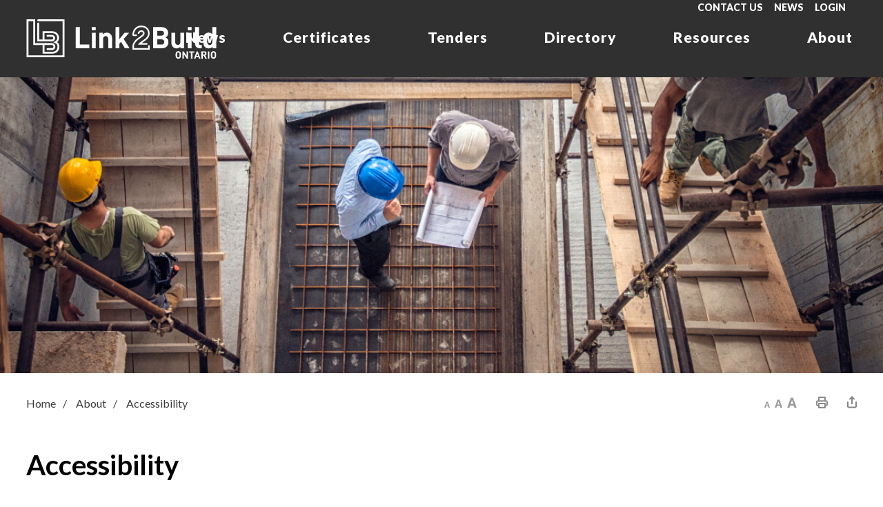

--- FILE ---
content_type: text/html; charset=utf-8
request_url: https://link2build.ca/about/accessibility/
body_size: 8039
content:

<!DOCTYPE html>
<html lang="en" xml:lang="en" xmlns="http://www.w3.org/1999/xhtml">
<head>
    <meta http-equiv="Content-Type" content="text/html; charset=utf-8" />
    <meta name="viewport" content="width=device-width, initial-scale=1.0, minimum-scale=1.0, user-scalable=yes" />
    <title>Accessibility - Link2Build</title>
    
    <!-- FONTS  -->
    <link href="https://fonts.googleapis.com/css?family=Lato:400,700,900&display=swap" rel="stylesheet">
    <link href="/css/rte.css" rel="stylesheet" type="text/css" media="screen" />
    <link href="/css/icreate.css" rel="stylesheet" type="text/css" media="screen" />
    <link href="/css/styles.css" rel="stylesheet" type="text/css" media="screen" />
    <link href="/css/sections.css" rel="stylesheet" type="text/css" media="screen" />
    
    <link href="/css/int.css" rel="stylesheet" type="text/css" media="screen" />
    
    

    <link href="/css/print.css" rel="stylesheet" type="text/css" media="print" />
    <link href="//js.esolutionsgroup.ca/js/libs/jquery-ui/1.10.4/resources/themes/base/jquery-ui.min.css" rel="stylesheet" type="text/css" media="screen" />
    <link href="//js.esolutionsgroup.ca/js/libs/media-element/2.13.2/mediaelementplayer.min.css" rel="stylesheet" type="text/css" media="screen" />

    <!-- Modernizr needs to be in head to preview FOUC. Best after stylesheet references -->
    <script src="/scripts/modernizr.min.js"></script>

    <!-- Generate favicons (http://realfavicongenerator.net) -->
    <!-- <link rel="apple-touch-icon" sizes="60x60" href="/apple-touch-icon.png">
    <link rel="icon" type="image/png" sizes="32x32" href="/favicon-32x32.png">
    <link rel="icon" type="image/png" sizes="16x16" href="/favicon-16x16.png">
    <link rel="manifest" href="/site.webmanifest">
    <link rel="mask-icon" href="/safari-pinned-tab.svg" color="#000000">
    <meta name="msapplication-TileColor" content="#ffffff">
    <meta name="theme-color" content="#ffffff"> -->
    <meta name="google-site-verification" content="rMRo-4Lf31Fqo9L4tJ3AUtza9DabnaLsG_Kz7TNWeNg" />
</head>



<body>
    <div id="uber" class="interior navTab01">
        <header>
        
            <div id="skipContentWrapper" role="navigation" aria-label="Skip to Main Content">
                <a id="skipContentLink" title="Skip Navigation and go to Content" href="#mainContent">Skip to Content</a>
            </div>
        
            <div id="headerInner">
        
                <div id="headerLeft">
                    <div id="logo" title="View our homepage">
                        <p class="defaultLogo">
                            <a href="/" title="Click to return to the homepage">
                                <img src="/images/structure/logo-mobile.svg" alt="Link2Build mobile logo" class="mobile">
                                <img class="default" src="/images/structure/logo.svg" alt="Link2Build Logo">
                                <img class="printLogo" src="/images/structure/print-logo.svg" alt="Link2Build logo - dark">
                            </a>
                        </p>
                    </div>
                    <h1><span class="assistiveTech-only">Link2Build</span></h1>
                </div>
        
                <div id="headerRight">
        
                    <div class="mobileNav">
        
                        <a href="#"><img src="/images/structure/mobilenav-contact-icon-light.svg" alt="Contact Us"></a>
        
                        <button id="mobileTrigger" class="hamburger hamburger--squeeze" type="button" aria-label="Mobile Menu">
                            <span class="hamburger-box">
                                <span class="hamburger-inner"></span>
                            </span>
                        </button>
        
                    </div>
        
                    <div id="headerRightTop">
                        




<div id="topNav" role="navigation" aria-label="Top Navigation">
    <a href="/about/contact-us/">Contact Us</a>
    <a href="/news/">News</a>
    <a href="https://tenders.link2build.ca/login" target="_blank">Login</a>
</div>

<div id="topButtons">
    <!--<a href="/about/contact-us/" class="login">-->
    <!--    <img src="/images/structure/icon-login-light.svg" alt="Login icon">-->
    <!--    Contact Us-->
    <!--</a>-->

    <!--<button id="searchBtn" data-modal-id="searchPopup" aria-label="open search popup">-->
    <!--    <img src="/images/structure/icon-search-white.svg" alt="Search" />-->
    <!--</button>-->
    


    <!--<div class="socialWrapper">-->
    <!--    <a href="https://www.facebook.com/" title="Click to view our Facebook page">-->
    <!--        <img src="/images/socialicons/icon-facebook.svg" alt="Facebook icon">-->
    <!--    </a>-->
    <!--    <a href="https://twitter.com/" title="Click to view our Twitter page">-->
    <!--        <img src="/images/socialicons/icon-twitter.svg" alt="Twitter icon">-->
    <!--    </a>-->
    <!--</div>-->
</div>
                    </div>
        
                    <div id="headerRightBottom">
                        

<nav id="mainNav" aria-label="Main Navigation">
    <ul id="nav">
            <li id="navTab01">
                <a title="News" href="/news/" class="mainNavItem">News</a>
            </li>
            <li id="navTab02">
                <a title="Certificates" href="/certificates/" class="mainNavItem">Certificates</a>
            </li>
            <li id="navTab03">
                <a title="Tenders" href="/tenders/" class="mainNavItem">Tenders</a>
            </li>
            <li id="navTab04">
                <a title="Directory" href="https://publicdirectory.esolg.ca/" class="mainNavItem">Directory</a>
            </li>
            <li id="navTab05">
                <a title="Resources" href="/resources/" class="mainNavItem">Resources</a>
            </li>
            <li id="navTab06">
                <a title="About" href="/about/" class="mainNavItem current">About</a>
            </li>
    </ul>
</nav>

                    </div>
                </div>
            </div>
        </header>
        
        <div id="searchPopup" class="modal-box" role="complementary" aria-label="Search Modal" aria-hidden="false">
            <div class="modal-body">
        
                <div class="searchContainer">
                    <div class="search">
                        <input type="search" name="search" placeholder="What are you looking for?" class="searchInput" title="Enter search keywords"
                            aria-label="Search input box - what are you looking for?" />
                        <button type="submit" value="Search" class="searchButton" title="Search" aria-label="Search button">Search</button>
                    </div>
                </div>
        
                <a href="#" class="close" role="button" aria-label="Search modal close button">×</a>
            </div>
        </div>
        
        <div id="intBg" title="Website Banner">
            <div role="region" aria-label="Interior Page Image Banner" id="intBgImage" class="hasImage" style="background: url(../../en/rotatingimages/navTab01/intbanner.jpg) 0 0 no-repeat;"><img
                    src="/images/navTab01/intbanner.jpg" title="Default Interior" alt="Default Interior"></div>
        </div>

        <div id="uberMain" class="mainInterior">
            <main id="main" class="ic-container-fluid">

                <div class="topContentWrapper" role="region" aria-label="Top Page Content">
                
                    






    <nav id="breadcrumbs" class="cf" aria-label="Breadcrumbs">
                <a title="Home page" href="/">Home</a><span></span>
                <span>About</span><a></a>
        <span>Accessibility</span>
    </nav>

                    
                    <div id="actions" role="toolbar">
                        <div class="resizeText">
                            <a class="textDecrease" href="#" role="button" title="Decrease text size"></a>
                            <a class="textDefault" href="#" role="button" title="Default text size"></a>
                            <a class="textIncrease" href="#" role="button" title="Increase text size"></a>
                        </div>
                        <div class="actionItem">
                            <a href="#" role="button" title="Print this page"></a>
                        </div>
                        <div id="Share" class="share">
                            <a href="#" class="ShareLink" title="Share this page"></a>
                            <ul id="ShareItemsPlaceholder" class="shareDropDown">
                                <li><a href="#" title="Share this page via Facebook"><img src="/images/share/facebook.gif" alt="Facebook Logo"
                                        /><span>Facebook</span></a></li>
                                <li><a href="#" title="Share this page via LinkedIn"><img src="/images/share/linkedin.gif" alt="LinkedIn Logo"
                                        /><span>LinkedIn</span></a></li>
                                <li><a href="#" title="Share this page via Twitter"><img src="/images/share/twitter.gif" alt="Twitter Logo"
                                        /><span>Twitter</span></a></li>
                                <li>
                                    <a id="emailLink" href="#" onclick="javascript: mailTo(event);" title="" class="">
                                        <img src="/images/share/email.png" alt="Email this page">
                                        <span>Email</span>
                                    </a>
                                </li>
                            </ul>
                        </div>
                    </div>
                
                </div>
                
                <!-- NOTE: -->
                <!-- BLOG SEARCH STANDARD HOLDER WILL GO HERE-->
                <div id="blogSearch-StandardHolder"></div>

                <div id="contentInt" >
                    <div id="mainContent" tabindex="-1">
                        <div id="printArea">
                            
                            <div class="topContent cf">
                                <div id="pageHeading">
                                    <h1>Accessibility</h1>
                                    <div class="subNavTriggerContainer">
                                        <button class="subNavTrigger hamburger hamburger--squeeze" type="button" aria-label="Menu"
                                            aria-controls="navigation">
                                            <span class="hamburger-box">
                                                <span class="hamburger-inner"></span>
                                            </span>
                                        </button>
                                        <div class="triggerLabel">More</div>
                                    </div>
                                </div>
                            </div>

                            <div id="printAreaContent" tabindex="-1">
                            

    
<div class="lmHeaderRow lmLayoutComponent" data-lm-id="lm1469563799312" data-lm-componenttype="HeaderRowSubText" data-lm-componenttitle="">
<div class="vc_row wpb_row vc_row-fluid vc_custom_1463410230048" data-vc-full-width="true" data-vc-full-width-init="true">
<div class="wpb_column vc_column_container vc_col-sm-12 instance-0">
<div class="vc_column-inner ">
<div class="wpb_wrapper">
<div class="ult-animation  ult-animate-viewport  ult-no-mobile " data-animate="fadeInUp" data-animation-delay="0.3" data-animation-duration="1" data-animation-iteration="1" data-opacity_start_effect="70">
<div id="ultimate-heading-47025747004f2e552-lm1469563799312" class="uvc-heading ult-adjust-bottom-margin ultimate-heading-47025747004f2e552 uvc-2649  animated fadeInUp" data-hspacer="no_spacer" data-halign="center">
<div class="uvc-main-heading ult-responsive" data-ultimate-target=".uvc-heading.ultimate-heading-47025747004f2e552 h1" data-responsive-json-new="{&quot;font-size&quot;:&quot;&quot;,&quot;line-height&quot;:&quot;&quot;}">
<div id="TKHeaderRow_lm1469563799312" class="iCreateDynaToken" data-lm-tokenid="TKHeaderRow" data-icrt-tk-cfg="PlainContent"></div>
</div>
<div class="uvc-sub-heading ult-responsive" data-ultimate-target=".uvc-heading.ultimate-heading-47025747004f2e552 .uvc-sub-heading " data-responsive-json-new="{&quot;font-size&quot;:&quot;desktop:24px;&quot;,&quot;line-height&quot;:&quot;desktop:34px;&quot;}">
<div id="TKSubHeader_lm1469563799312" class="iCreateDynaToken" data-lm-tokenid="TKSubHeader" data-icrt-tk-cfg="PlainContent">
<p class="Left">Link2Build has established this accessibility statement to demonstrate our commitment to offering goods and services that are barrier-free and inclusive, treating all people with dignity and supporting their independence.</p>
</div>
</div>
</div>
</div>
</div>
</div>
</div>
</div>
</div>
<div class="vc_row wpb_row vc_row-fluid lmLayoutComponent" data-lm-id="lm1469652905554" data-lm-componenttype="TextColumnStandard" data-lm-componenttitle="">
<div class="wpb_column vc_column_container vc_col-sm-12 instance-1">
<div class="vc_column-inner ">
<div class="wpb_wrapper">
<div class="wpb_text_column wpb_content_element ">
<div class="wpb_wrapper">
<div id="TKTextColumnStandard_lm1469652905554" class="iCreateDynaToken" data-lm-tokenid="TKTextColumnStandard" data-icrt-tk-cfg="PlainContent">
<h3>Our standards</h3>
<p>Beyond a legislative requirement, inclusiveness is just good business. Among our best practices is the POUR test:</p>
<ul>
<li><strong>Perceivable</strong>: Content needs to be perceivable in multiple ways (both seeing and hearing)</li>
<li><strong>Operable</strong>: User should be able to use the site via various input methods (not everyone uses a mouse)</li>
<li><strong>Understandable</strong>: The content and navigation of your website must be understandable by its visitors</li>
<li><strong>Robust</strong>: Robust websites work similarly across different platforms (operating systems, browsers and mobile devices)</li>
</ul>
<p>We take pride in providing our clients with the proper tools and training to move forward with accessible web content so they can communicate and connect with all people. Our Writing for the Web training includes best practices for accessible content. Think HALT: </p>
<ul>
<li><strong>Headings:</strong><span> </span>Have you used enough headings in your document? Are they laid out correctly?</li>
<li><strong>Alt Text:</strong><span> </span>Do your images have descriptive alt text?</li>
<li><strong>Links:</strong><span> </span>Is your link text descriptive? Do not use words like "click here."</li>
<li><strong>Tables:</strong><span> </span>Do your tables have headers?</li>
</ul>
<h3>Our commitment</h3>
<p>We believe in integration and equal opportunity. We are committed to meeting the needs of people with disabilities and strive to ensure that our policies, practices and procedures are consistent with the intentions and objectives of the Accessibility for Ontarians with Disabilities (<a rel="noopener" href="https://www.aoda.ca/" target="_blank" title="link to AODA">AODA</a>), the<span> </span><a href="http://www.lop.parl.gc.ca/About/Parliament/Education/ourcountryourparliament/html_booklet/canadian-charter-rights-and-freedoms-e.html">Canadian Charter of Rights and Freedoms</a><span> </span>and the<span> </span><a href="http://laws-lois.justice.gc.ca/eng/acts/H-6/FullText.html">Canadian Human Rights Act</a>.</p>
</div>
</div>
</div>
</div>
</div>
</div>
</div>


                

                            </div><!-- printAreaContent -->
                        </div>
                    </div>
                </div>

                <div id="subNavWrapper" role="region" aria-label="Sub Navigation Section">
                    
                    


                
                    

    <nav id="subNavContainer" aria-label="Sub Navigation">
        <div class="subNavTitle">Accessibility</div>
         <ul class="subNav top">
            <li class="withChildren open">
                <ul>
                        <li>
                            <a style="font-weight: 900"
                                href="/about/contact-us/" 
                                title="Contact Us" 
                                target="">
                                    <span>Contact Us</span>
                            </a>
                            
                             <ul><!--  news only -->
                            </ul>
                        </li>
                        <li>
                            <a style="font-weight: 900"
                                href="/about/associations/" 
                                title="Associations" 
                                target="">
                                    <span>Associations</span>
                            </a>
                            
                             <ul><!--  news only -->
                            </ul>
                        </li>
                        <li>
                            <a style="font-weight: 900"
                                href="/about/partners/" 
                                title="Partners" 
                                target="">
                                    <span>Partners</span>
                            </a>
                            
                             <ul><!--  news only -->
                            </ul>
                        </li>
                        <li>
                            <a style="font-weight: 900"
                                href="/about/become-a-member/" 
                                title="Become a Member" 
                                target="">
                                    <span>Become a Member</span>
                            </a>
                            
                             <ul><!--  news only -->
                            </ul>
                        </li>
                        <li>
                            <a style="font-weight: 900"
                                href="/about/advertise/" 
                                title="Advertise" 
                                target="">
                                    <span>Advertise</span>
                            </a>
                            
                             <ul><!--  news only -->
                            </ul>
                        </li>
                        <li>
                            <a style="font-weight: 900"
                                href="/about/accessibility/" 
                                title="Accessibility" 
                                target="">
                                    <span>Accessibility</span>
                            </a>
                            
                             <ul><!--  news only -->
                            </ul>
                        </li>
                        <li>
                            <a style="font-weight: 900"
                                href="/about/privacy-policy/" 
                                title="Privacy Policy" 
                                target="">
                                    <span>Privacy Policy</span>
                            </a>
                            
                             <ul><!--  news only -->
                            </ul>
                        </li>
                        <li>
                            <a style="font-weight: 900"
                                href="/about/terms-of-use/" 
                                title="Terms of Use" 
                                target="">
                                    <span>Terms of Use</span>
                            </a>
                            
                             <ul><!--  news only -->
                            </ul>
                        </li>
                </ul>
            </li>
        </ul>
    </nav>
<!--subNavContainer-->


                
                    <div id="contactMainContainer">
    <div class="contactContainer">
        <div class="contactHeader">
            <div class="contactHeaderTitle">
                <p>Contact Us</p>
            </div>
        </div>
        <div class="contactBody">
            <p>
                Link2Build<br> 
                25 Sheldon Drive<br> 
                Cambridge, ON<br>
                N1R 6R8<br> 
            </p>
            <p>
                Phone: 1-800-265-7847<br>
                <a href="mailto:info@link2build.ca" target="_top">info@link2build.ca</a>
            </p>
        </div>
        <div class="contactFooter">
        </div>
    </div>
    <!--contactContainer-->
</div>
                
                    <!--<a href="#" id="pageSubscription" class="button">Subscribe to this page</a>-->
                
                </div>
            </main>
        </div>

        <footer>
            <div id="footerInner">
                <div id="footerLeft">
                    <div id="footerLeftTop">
                        <div id="footerLogo">
                            <p>
                                <img src="/images/structure/logo.svg" alt="Link2Build logo" class="default"/>
                                <img class="printLogo" src="/images/structure/print-logo.svg" alt="Link2Build logo - dark">
                            </p>
                        </div>
                    </div>
                    <div id="footerLeftMid">
                        <div class="footerSmall desktop">
                            <p>&copy; 2020 Link2Build</p>
                            <p><a id="esol" title="Designed by eSolutionsGroup" target="_blank" href="http://www.esolutionsgroup.ca">Designed by eSolutionsGroup</a></p>
                        </div>
                    </div>
                    <div id="footerLeftBottom">
                        <!--<div class="socialWrapper">-->
                        <!--    <a href="https://www.facebook.com" title="Click to view our Facebook page">-->
                        <!--        <img src="/images/socialicons/icon-facebook.svg" alt="Facebook icon">-->
                        <!--    </a>-->
                        <!--    <a href="https://www.twitter.com" title="Click to view our Twitter page">-->
                        <!--        <img src="/images/socialicons/icon-twitter.svg" alt="Twitter icon">-->
                        <!--    </a>-->
                        <!--</div>-->
                    </div>
                </div>
                <div id="footerRight">
                    <div class="footerCol">
                        <div class="footerTitle">
                            <p>Link2Build</p>
                        </div>
                        <nav aria-label="Footer Primary Site Navigation">
                            <ul>
                                <li><a href="/news/">Construction News</a></li>
                                <li><a href="/certificates/publish-a-certificate/#SubmitNoticeOrCertificate">Certificates and Notices</a></li>
                                <li><a href="/directory/">Construction Directory</a></li>
                                <li><a href="/tenders/">Tenders</a></li>
                                <li><a href="/about/">About Us</a></li>
                            </ul>
                        </nav>
                    </div>
                    <div class="footerCol">
                        <div class="footerTitle">
                            <p>Resources</p>
                        </div>
                        <nav aria-label="Footer Secondary Site Navigation">
                            <ul>
                                <li><a href="/about/accessibility/">Accessibility</a></li>
                                <li><a href="/about/terms-of-use/">Terms of Use</a></li>
                                <li><a href="/about/contact-us/">Contact Us</a></li>
                                <li><a href="/about/privacy-policy/">Privacy</a></li>
                            </ul>
                        </nav>
                    </div>
                    <div class="footerCol">
                        <div class="footerTitle">
                            <p>Contact</p>
                        </div>
                        <div class="textBlock">
                            <p>
                                Link2Build
                                <br /> 25 Sheldon Drive
                                <br /> Cambridge ON
                                <br /> N1R 6R8
                                <br /> 1-800-265-7847
                                <br /> <a href="mailto:info@link2build.ca" target="_top">info@link2build.ca</a>
                            </p>
                        </div>
                    </div>
                </div>
            </div>
        </footer>
    </div>

    <div class="modal-cover"></div>
<!-- Start of HubSpot Embed Code -->
  <script id="hs-script-loader" async defer src="//js.hs-scripts.com/4339746.js"></script>
<!-- End of HubSpot Embed Code -->

<!-- Google Analytics -->
<script src="/scripts/google-analytics.js"></script>
<!-- End Google Analytics -->
    <script>var iCreateObject = {}</script>
    <script src="//js.esolutionsgroup.ca/js/libs/jquery/1.11.2/jquery.min.js"></script>
    <script src="//js.esolutionsgroup.ca/js/libs/jquery-ui/1.11.2/jquery-ui.min.js"></script>
    <script src="//js.esolutionsgroup.ca/js/libs/jquery_cookie/1.4.0/jquery.cookie.min.js"></script>
    <script src="//js.esolutionsgroup.ca/js/libs/hover-intent/1.8.0/jquery.hoverIntent.min.js"></script>
    <script src="//js.esolutionsgroup.ca/js/libs/jquery_superfish/1.7.4/superfish.min.js"></script>
    <script src="//js.esolutionsgroup.ca/js/libs/media-element/2.13.2/mediaelement-and-player.min.js"></script>
    <script src="/scripts/general.js"></script>
    <script src="/scripts/quicklinks-dropdown.js"></script>
    <script src="/scripts/jquery.matchHeight-min.js"></script>
    <script src="/scripts/responsiveScripts.js"></script>
    <script src="/scripts/jquery-icrtaccordion-clean.js"></script>
    <script>function isSiteinICreateMode() { return "False".toLowerCase() == "true" } function PrintScreen() { if (isSiteinICreateMode()) { showNAMessage() } else { window.print() } } function getCorpRoot() { return "" } function getCorpHome() { var e = "../"; try { if (document.location.href.toLowerCase().indexOf("https://") == 0) { e = "https://" + e.substring(7) } } catch (t) { } return e } function getLang() { return "en" } function getAtozHttpHandlerUrl() { return "http://atoz.icreate.esolutionsgroup.ca/search/480" } $(function () { var e = $("body").hasClass("ie8"); $("#nav").superfish({ cssArrows: false, speed: e ? 0 : "normal", speedOut: e ? 0 : "fast" }); if (!isSiteinICreateMode()) { $("video,audio").mediaelementplayer({ defaultVideoWidth: 480, defaultVideoHeight: 270, videoWidth: -1, videoHeight: -1, audioWidth: 400, audioHeight: 30, startVolume: .8, loop: false, enableAutosize: true, features: ["playpause", "progress", "current", "duration", "tracks", "volume", "fullscreen"], alwaysShowControls: false, iPadUseNativeControls: false, iPhoneUseNativeControls: false, AndroidUseNativeControls: false, alwaysShowHours: false, showTimecodeFrameCount: false, framesPerSecond: 25, enableKeyboard: true, pauseOtherPlayers: true, keyActions: [] }) } }); var _gaTrackingCode = ""</script>
    <script src="//js.esolutionsgroup.ca/js/libs/jquery_gallery/1.2.4/jquery.gallery.min.js"></script>
    <script> $(function () { $(".eSolutionsGroupPhotoGalleryV2PlaceholderDiv").each(function () { var method = $(this).attr("method"); var id = $(this).attr("id"); if (id != '') { $(this).load(id, function () { return method; }) } else { $(this).html(''); } }) });</script>

    <script src="/scripts/textSize.js"></script>
    <script>$(function () { if (/Android|webOS|iPhone|iPad|iPod|BlackBerry/i.test(navigator.userAgent)) { $("#Share a.ShareLink").click(function (e) { if (isSiteinICreateMode()) { showNAMessage() } else { e.preventDefault(); $("#Share").trigger("mouseenter") } }) } jQuery("iframe").each(function () { var e = jQuery(this).attr("src"); if (jQuery(this).attr("src").indexOf("?") > 0) { jQuery(this).attr({ src: e + "&wmode=transparent", wmode: "Opaque" }) } else { jQuery(this).attr({ src: e + "?wmode=transparent", wmode: "Opaque" }) } }) })</script>
    <script src="/scripts/landing-master.js"></script>
    ;
</body>
</html>



--- FILE ---
content_type: text/css
request_url: https://link2build.ca/css/rte.css
body_size: 605
content:


/**umb_name:Image Left*/
.imageLeft {
	/* insert code here */;
}

/**umb_name:Image Right*/
.imageRight {
	/** insert code here **/;
}

/**umb_name:Intro Paragraph*/
.introParagraph {
	/** insert code **/;
}

/**umb_name:Indent*/
.indent {
	/** insert code here **/;
}

/**umb_name:Default Button - Primary*/
.defaultButton-Primary {
	/** insert code here **/;
}

/**umb_name:Default Button - Secondary*/
.defaultButton-Secondary {
	/** insert code here **/;
}

/**umb_name:Default Button - Tertiary*/
.defaultButton-Tertiary {
	/** insert code here **/;
}

/**umb_name:Underline*/
.underline {
	/** insert code here **/;
}

/**umb_name:Emphasis - Primary*/
.emphasis-Primary {
	/** insert code here **/;
}

/**umb_name:Emphasis - Secondary*/
.emphasis-Secondary {
	/** insert code here **/;
}

/**umb_name:Emphasis - Tertiary*/
.emphasis-Tertiary {
	/** insert code here **/;
}

/**umb_name:Emphasis - Yellow*/
.emphasis-Yellow {
	/** insert code here **/;
}

/**umb_name:Blockquote - FooterLine*/
.blockquote-FooterLine {
	/** insert code here **/;
}

/**umb_name:Full Width Image*/
.fullWidthImage {
	/** insert code here **/;
}

/**umb_name:Float Left*/
.floatLeft {
	float: left;
	padding-top: 10px;
	padding-right: 10px;
	padding-bottom: 10px;
	padding-left: 10px;
}

/**umb_name:Float Right*/
.floatRight {
	float: right;
	padding-top: 10px;
	padding-right: 10px;
	padding-bottom: 10px;
	padding-left: 10px;
}

/**umb_name:Float Left Clear*/
.floatLeftClear {
	clear: left;
}

/**umb_name:Float Right Clear*/
.floatRightClear {
	clear: right;
}

/**umb_name:Float Clear Both*/
.floatClearBoth {
	clear: both;
}


--- FILE ---
content_type: text/css
request_url: https://link2build.ca/css/icreate.css
body_size: 614
content:
/* i:Create Styles
Author:	eSolutionsGroup.ca

These styles are available to the client while editing an i:Create
page.  Clients can select the below styles from a drop-down list
to apply to text. */
.Left{text-align:left;}
.Right{text-align:right;}
.IntroParagraph{}
.Indent{margin-left:30px;}
.defaultButton-Primary {
    background-color: #333;
    color: #fff!important;
}

.defaultButton-Secondary {
    background-color: #fff;
    color: #000!important;
    border: 1px solid #58595b;
}

.defaultButton-Tertiary {
    background-color: #fdbb30;
    color: #000!important;
}

.Underline{text-decoration:underline;}
.emphasis-Primary{}
.emphasis-Secondary{}
.emphasis-Tertiary{}
.emphasis-Yellow{}
.blockquote-FooterLine{}
.fullWidthImage{}

--- FILE ---
content_type: text/css
request_url: https://link2build.ca/css/styles.css
body_size: 32537
content:
html,body,header,footer{
    min-width:300px
}
body,html{
    width:100%
}
#mainContent{
    outline:none
}
#mainContent:focus{
    outline:none
}
*{
    box-sizing:border-box
}
*:after,*:before{
    box-sizing:border-box
}
.no-mediaqueries #uber,.no-mediaqueries header,.no-mediaqueries footer{
    min-width:992px
}
#printAreaContentDotNet:focus,#printAreaContent:focus{
    outline:none
}
#ui-timepicker-div *{
    box-sizing:content-box
}
table{
    border-collapse:collapse;
    border-spacing:0
}
.clear{
    clear:both
}
.cf{
    *zoom:1
}
.cf:before{
    content:" ";
    display:table
}
.cf:after{
    content:" ";
    display:table;
    clear:both
}
html{
    font-family:sans-serif;
    -ms-text-size-adjust:100%;
    -webkit-text-size-adjust:100%
}
body{
    margin:0
}
article,aside,details,figcaption,figure,footer,header,hgroup,main,nav,section,summary{
    display:block
}
audio,canvas,progress,video{
    display:inline-block;
    vertical-align:baseline
}
audio:not([controls]){
    display:none;
    height:0
}
[hidden],template{
    display:none
}
a{
    background:transparent
}
a:active,a:hover{
    outline:0
}
abbr[title]{
    border-bottom:1px dotted
}
b,strong{
    font-weight:700
}
dfn{
    font-style:italic
}
h1{
    font-size:2em;
    margin:.67em 0
}
mark{
    background:#ff0;
    color:#000
}
small{
    font-size:80%
}
sub{
    font-size:75%;
    line-height:0;
    position:relative;
    vertical-align:baseline
}
sup{
    font-size:75%;
    line-height:0;
    position:relative;
    vertical-align:baseline;
    top:-.5em
}
sub{
    bottom:-.25em
}
img{
    border:0
}
svg:not(:root){
    overflow:hidden
}
figure{
    margin:1em 40px
}
hr{
    box-sizing:content-box;
    height:0
}
pre{
    overflow:auto
}
code,kbd,pre,samp{
    font-family:monospace,monospace;
    font-size:1em
}
button,input,optgroup,select,textarea{
    color:inherit;
    font:inherit;
    margin:0
}
button{
    overflow:visible;
    text-transform:none
}
select{
    text-transform:none
}
button,html input[type=button]{
    -webkit-appearance:button;
    cursor:pointer
}
input[type=reset],input[type=submit]{
    -webkit-appearance:button;
    cursor:pointer
}
button[disabled],html input[disabled]{
    cursor:default
}
button::-moz-focus-inner{
    border:0;
    padding:0
}
input{
    line-height:normal
}
input::-moz-focus-inner{
    border:0;
    padding:0
}
input[type=checkbox],input[type=radio]{
    box-sizing:border-box;
    padding:0
}
input[type=number]::-webkit-inner-spin-button,input[type=number]::-webkit-outer-spin-button{
    height:auto
}
input[type=search]{
    -webkit-appearance:textfield;
    box-sizing:content-box
}
input[type=search]::-webkit-search-cancel-button,input[type=search]::-webkit-search-decoration{
    -webkit-appearance:none
}
fieldset{
    border:1px solid silver;
    margin:0 2px;
    padding:.35em .625em .75em
}
legend{
    border:0;
    padding:0
}
textarea{
    overflow:auto
}
optgroup{
    font-weight:700
}
table{
    border-collapse:collapse;
    border-spacing:0
}
td,th{
    padding:0
}
html{
    font-size:10px
}
body{
    font-family:Helvetica Neue,Helvetica,Arial,sans-serif;
    font-size:14px;
    line-height:1.42857143;
    color:#333;
    background-color:#fff
}
input,button,select,textarea{
    font-family:inherit;
    font-size:inherit;
    line-height:inherit
}
a{
    color:#428bca;
    text-decoration:none
}
a:hover{
    color:#2a6496;
    text-decoration:underline
}
a:focus{
    color:#2a6496;
    text-decoration:underline;
    outline:thin dotted;
    outline:5px auto -webkit-focus-ring-color;
    outline-offset:-2px
}
figure{
    margin:0
}
img{
    vertical-align:middle
}
.ic-img-responsive{
    display:block;
    width:100%;
    max-width:100%;
    height:auto
}
.ic-thumbnail>img,.ic-thumbnail solid #ddd;
border-radius:4px;
transition:all .2s a>img{
    display:block;
    width:100%;
    max-width:100%;
    height:auto
}
.ic-img-rounded{
    border-radius:6px
}
.ic-img-thumbnail{
    padding:4px;
    line-height:1.42857143;
    background-color:#fff;
    border:1px ease-in-out;
    display:inline-block;
    width:100% \9;
    max-width:100%;
    height:auto
}
.ic-img-circle{
    border-radius:50%
}
hr{
    margin-top:20px;
    margin-bottom:20px;
    border:0;
    border-top:1px solid #eee
}
.ic-sr-only{
    position:absolute;
    width:1px;
    height:1px;
    margin:-1px;
    padding:0;
    overflow:hidden;
    clip:rect(0,0,0,0);
    border:0
}
.ic-sr-only-focusable:active,.ic-sr-only-focusable:focus{
    position:static;
    width:auto;
    height:auto;
    margin:0;
    overflow:visible;
    clip:auto
}
.ic-container{
    margin-right:auto;
    margin-left:auto;
    padding-left:15px;
    padding-right:15px
}
@media(min-width:768px){
    .ic-container{
        width:750px
    }
    .ic-row{
        margin-left:-15px;
        margin-right:-15px
    }
}
@media(min-width:992px){
    .ic-container{
        width:970px
    }
}
@media(min-width:1200px){
    .ic-container{
        width:1170px
    }
}
.ic-container-fluid{
    margin-right:auto;
    margin-left:auto
}
.ic-col-xs-1,.ic-col-sm-1,.ic-col-md-1,.ic-col-lg-1,.ic-col-xs-2,.ic-col-sm-2,.ic-col-md-2,.ic-col-lg-2,.ic-col-xs-3,.ic-col-sm-3,.ic-col-md-3,.ic-col-lg-3,.ic-col-xs-4,.ic-col-sm-4,.ic-col-md-4,.ic-col-lg-4,.ic-col-xs-5,.ic-col-sm-5,.ic-col-md-5,.ic-col-lg-5,.ic-col-xs-6,.ic-col-sm-6,.ic-col-md-6,.ic-col-lg-6,.ic-col-xs-7,.ic-col-sm-7,.ic-col-md-7,.ic-col-lg-7,.ic-col-xs-8,.ic-col-sm-8,.ic-col-md-8,.ic-col-lg-8,.ic-col-xs-9,.ic-col-sm-9,.ic-col-md-9,.ic-col-lg-9,.ic-col-xs-10,.ic-col-sm-10,.ic-col-md-10,.ic-col-lg-10,.ic-col-xs-11,.ic-col-sm-11,.ic-col-md-11,.ic-col-lg-11,.ic-col-xs-12,.ic-col-sm-12,.ic-col-md-12,.ic-col-lg-12{
    position:relative;
    min-height:1px;
    padding-left:15px;
    padding-right:15px
}
.ic-col-xs-1,.ic-col-xs-2,.ic-col-xs-3,.ic-col-xs-4,.ic-col-xs-5,.ic-col-xs-6,.ic-col-xs-7,.ic-col-xs-8,.ic-col-xs-9,.ic-col-xs-10,.ic-col-xs-11{
    float:left
}
.ic-col-xs-12{
    float:left;
    width:100%
}
.ic-col-xs-11{
    width:91.66666667%
}
.ic-col-xs-10{
    width:83.33333333%
}
.ic-col-xs-9{
    width:75%
}
.ic-col-xs-8{
    width:66.66666667%
}
.ic-col-xs-7{
    width:58.33333333%
}
.ic-col-xs-6{
    width:50%
}
.ic-col-xs-5{
    width:41.66666667%
}
.ic-col-xs-4{
    width:33.33333333%
}
.ic-col-xs-3{
    width:25%
}
.ic-col-xs-2{
    width:16.66666667%
}
.ic-col-xs-1{
    width:8.33333333%
}
.ic-col-xs-pull-12{
    right:100%
}
.ic-col-xs-pull-11{
    right:91.66666667%
}
.ic-col-xs-pull-10{
    right:83.33333333%
}
.ic-col-xs-pull-9{
    right:75%
}
.ic-col-xs-pull-8{
    right:66.66666667%
}
.ic-col-xs-pull-7{
    right:58.33333333%
}
.ic-col-xs-pull-6{
    right:50%
}
.ic-col-xs-pull-5{
    right:41.66666667%
}
.ic-col-xs-pull-4{
    right:33.33333333%
}
.ic-col-xs-pull-3{
    right:25%
}
.ic-col-xs-pull-2{
    right:16.66666667%
}
.ic-col-xs-pull-1{
    right:8.33333333%
}
.ic-col-xs-pull-0{
    right:auto
}
.ic-col-xs-push-12{
    left:100%
}
.ic-col-xs-push-11{
    left:91.66666667%
}
.ic-col-xs-push-10{
    left:83.33333333%
}
.ic-col-xs-push-9{
    left:75%
}
.ic-col-xs-push-8{
    left:66.66666667%
}
.ic-col-xs-push-7{
    left:58.33333333%
}
.ic-col-xs-push-6{
    left:50%
}
.ic-col-xs-push-5{
    left:41.66666667%
}
.ic-col-xs-push-4{
    left:33.33333333%
}
.ic-col-xs-push-3{
    left:25%
}
.ic-col-xs-push-2{
    left:16.66666667%
}
.ic-col-xs-push-1{
    left:8.33333333%
}
.ic-col-xs-push-0{
    left:auto
}
.ic-col-xs-offset-12{
    margin-left:100%
}
.ic-col-xs-offset-11{
    margin-left:91.66666667%
}
.ic-col-xs-offset-10{
    margin-left:83.33333333%
}
.ic-col-xs-offset-9{
    margin-left:75%
}
.ic-col-xs-offset-8{
    margin-left:66.66666667%
}
.ic-col-xs-offset-7{
    margin-left:58.33333333%
}
.ic-col-xs-offset-6{
    margin-left:50%
}
.ic-col-xs-offset-5{
    margin-left:41.66666667%
}
.ic-col-xs-offset-4{
    margin-left:33.33333333%
}
.ic-col-xs-offset-3{
    margin-left:25%
}
.ic-col-xs-offset-2{
    margin-left:16.66666667%
}
.ic-col-xs-offset-1{
    margin-left:8.33333333%
}
.ic-col-xs-offset-0{
    margin-left:0
}
@media(min-width:768px){
    .ic-col-sm-1,.ic-col-sm-2,.ic-col-sm-3,.ic-col-sm-4,.ic-col-sm-5,.ic-col-sm-6,.ic-col-sm-7,.ic-col-sm-8,.ic-col-sm-9,.ic-col-sm-10,.ic-col-sm-11{
        float:left
    }
    .ic-col-sm-12{
        float:left;
        width:100%
    }
    .ic-col-sm-11{
        width:91.66666667%
    }
    .ic-col-sm-10{
        width:83.33333333%
    }
    .ic-col-sm-9{
        width:75%
    }
    .ic-col-sm-8{
        width:66.66666667%
    }
    .ic-col-sm-7{
        width:58.33333333%
    }
    .ic-col-sm-6{
        width:50%
    }
    .ic-col-sm-5{
        width:41.66666667%
    }
    .ic-col-sm-4{
        width:33.33333333%
    }
    .ic-col-sm-3{
        width:25%
    }
    .ic-col-sm-2{
        width:16.66666667%
    }
    .ic-col-sm-1{
        width:8.33333333%
    }
    .ic-col-sm-pull-12{
        right:100%
    }
    .ic-col-sm-pull-11{
        right:91.66666667%
    }
    .ic-col-sm-pull-10{
        right:83.33333333%
    }
    .ic-col-sm-pull-9{
        right:75%
    }
    .ic-col-sm-pull-8{
        right:66.66666667%
    }
    .ic-col-sm-pull-7{
        right:58.33333333%
    }
    .ic-col-sm-pull-6{
        right:50%
    }
    .ic-col-sm-pull-5{
        right:41.66666667%
    }
    .ic-col-sm-pull-4{
        right:33.33333333%
    }
    .ic-col-sm-pull-3{
        right:25%
    }
    .ic-col-sm-pull-2{
        right:16.66666667%
    }
    .ic-col-sm-pull-1{
        right:8.33333333%
    }
    .ic-col-sm-pull-0{
        right:auto
    }
    .ic-col-sm-push-12{
        left:100%
    }
    .ic-col-sm-push-11{
        left:91.66666667%
    }
    .ic-col-sm-push-10{
        left:83.33333333%
    }
    .ic-col-sm-push-9{
        left:75%
    }
    .ic-col-sm-push-8{
        left:66.66666667%
    }
    .ic-col-sm-push-7{
        left:58.33333333%
    }
    .ic-col-sm-push-6{
        left:50%
    }
    .ic-col-sm-push-5{
        left:41.66666667%
    }
    .ic-col-sm-push-4{
        left:33.33333333%
    }
    .ic-col-sm-push-3{
        left:25%
    }
    .ic-col-sm-push-2{
        left:16.66666667%
    }
    .ic-col-sm-push-1{
        left:8.33333333%
    }
    .ic-col-sm-push-0{
        left:auto
    }
    .ic-col-sm-offset-12{
        margin-left:100%
    }
    .ic-col-sm-offset-11{
        margin-left:91.66666667%
    }
    .ic-col-sm-offset-10{
        margin-left:83.33333333%
    }
    .ic-col-sm-offset-9{
        margin-left:75%
    }
    .ic-col-sm-offset-8{
        margin-left:66.66666667%
    }
    .ic-col-sm-offset-7{
        margin-left:58.33333333%
    }
    .ic-col-sm-offset-6{
        margin-left:50%
    }
    .ic-col-sm-offset-5{
        margin-left:41.66666667%
    }
    .ic-col-sm-offset-4{
        margin-left:33.33333333%
    }
    .ic-col-sm-offset-3{
        margin-left:25%
    }
    .ic-col-sm-offset-2{
        margin-left:16.66666667%
    }
    .ic-col-sm-offset-1{
        margin-left:8.33333333%
    }
    .ic-col-sm-offset-0{
        margin-left:0
    }
}
@media(min-width:992px){
    .ic-col-md-1,.ic-col-md-2,.ic-col-md-3,.ic-col-md-4,.ic-col-md-5,.ic-col-md-6,.ic-col-md-7,.ic-col-md-8,.ic-col-md-9,.ic-col-md-10,.ic-col-md-11{
        float:left
    }
    .ic-col-md-12{
        float:left;
        width:100%
    }
    .ic-col-md-11{
        width:91.66666667%
    }
    .ic-col-md-10{
        width:83.33333333%
    }
    .ic-col-md-9{
        width:75%
    }
    .ic-col-md-8{
        width:66.66666667%
    }
    .ic-col-md-7{
        width:58.33333333%
    }
    .ic-col-md-6{
        width:50%
    }
    .ic-col-md-5{
        width:41.66666667%
    }
    .ic-col-md-4{
        width:33.33333333%
    }
    .ic-col-md-3{
        width:25%
    }
    .ic-col-md-2{
        width:16.66666667%
    }
    .ic-col-md-1{
        width:8.33333333%
    }
    .ic-col-md-pull-12{
        right:100%
    }
    .ic-col-md-pull-11{
        right:91.66666667%
    }
    .ic-col-md-pull-10{
        right:83.33333333%
    }
    .ic-col-md-pull-9{
        right:75%
    }
    .ic-col-md-pull-8{
        right:66.66666667%
    }
    .ic-col-md-pull-7{
        right:58.33333333%
    }
    .ic-col-md-pull-6{
        right:50%
    }
    .ic-col-md-pull-5{
        right:41.66666667%
    }
    .ic-col-md-pull-4{
        right:33.33333333%
    }
    .ic-col-md-pull-3{
        right:25%
    }
    .ic-col-md-pull-2{
        right:16.66666667%
    }
    .ic-col-md-pull-1{
        right:8.33333333%
    }
    .ic-col-md-pull-0{
        right:auto
    }
    .ic-col-md-push-12{
        left:100%
    }
    .ic-col-md-push-11{
        left:91.66666667%
    }
    .ic-col-md-push-10{
        left:83.33333333%
    }
    .ic-col-md-push-9{
        left:75%
    }
    .ic-col-md-push-8{
        left:66.66666667%
    }
    .ic-col-md-push-7{
        left:58.33333333%
    }
    .ic-col-md-push-6{
        left:50%
    }
    .ic-col-md-push-5{
        left:41.66666667%
    }
    .ic-col-md-push-4{
        left:33.33333333%
    }
    .ic-col-md-push-3{
        left:25%
    }
    .ic-col-md-push-2{
        left:16.66666667%
    }
    .ic-col-md-push-1{
        left:8.33333333%
    }
    .ic-col-md-push-0{
        left:auto
    }
    .ic-col-md-offset-12{
        margin-left:100%
    }
    .ic-col-md-offset-11{
        margin-left:91.66666667%
    }
    .ic-col-md-offset-10{
        margin-left:83.33333333%
    }
    .ic-col-md-offset-9{
        margin-left:75%
    }
    .ic-col-md-offset-8{
        margin-left:66.66666667%
    }
    .ic-col-md-offset-7{
        margin-left:58.33333333%
    }
    .ic-col-md-offset-6{
        margin-left:50%
    }
    .ic-col-md-offset-5{
        margin-left:41.66666667%
    }
    .ic-col-md-offset-4{
        margin-left:33.33333333%
    }
    .ic-col-md-offset-3{
        margin-left:25%
    }
    .ic-col-md-offset-2{
        margin-left:16.66666667%
    }
    .ic-col-md-offset-1{
        margin-left:8.33333333%
    }
    .ic-col-md-offset-0{
        margin-left:0
    }
}
@media(min-width:1200px){
    .ic-col-lg-1,.ic-col-lg-2,.ic-col-lg-3,.ic-col-lg-4,.ic-col-lg-5,.ic-col-lg-6,.ic-col-lg-7,.ic-col-lg-8,.ic-col-lg-9,.ic-col-lg-10,.ic-col-lg-11{
        float:left
    }
    .ic-col-lg-12{
        float:left;
        width:100%
    }
    .ic-col-lg-11{
        width:91.66666667%
    }
    .ic-col-lg-10{
        width:83.33333333%
    }
    .ic-col-lg-9{
        width:75%
    }
    .ic-col-lg-8{
        width:66.66666667%
    }
    .ic-col-lg-7{
        width:58.33333333%
    }
    .ic-col-lg-6{
        width:50%
    }
    .ic-col-lg-5{
        width:41.66666667%
    }
    .ic-col-lg-4{
        width:33.33333333%
    }
    .ic-col-lg-3{
        width:25%
    }
    .ic-col-lg-2{
        width:16.66666667%
    }
    .ic-col-lg-1{
        width:8.33333333%
    }
    .ic-col-lg-pull-12{
        right:100%
    }
    .ic-col-lg-pull-11{
        right:91.66666667%
    }
    .ic-col-lg-pull-10{
        right:83.33333333%
    }
    .ic-col-lg-pull-9{
        right:75%
    }
    .ic-col-lg-pull-8{
        right:66.66666667%
    }
    .ic-col-lg-pull-7{
        right:58.33333333%
    }
    .ic-col-lg-pull-6{
        right:50%
    }
    .ic-col-lg-pull-5{
        right:41.66666667%
    }
    .ic-col-lg-pull-4{
        right:33.33333333%
    }
    .ic-col-lg-pull-3{
        right:25%
    }
    .ic-col-lg-pull-2{
        right:16.66666667%
    }
    .ic-col-lg-pull-1{
        right:8.33333333%
    }
    .ic-col-lg-pull-0{
        right:auto
    }
    .ic-col-lg-push-12{
        left:100%
    }
    .ic-col-lg-push-11{
        left:91.66666667%
    }
    .ic-col-lg-push-10{
        left:83.33333333%
    }
    .ic-col-lg-push-9{
        left:75%
    }
    .ic-col-lg-push-8{
        left:66.66666667%
    }
    .ic-col-lg-push-7{
        left:58.33333333%
    }
    .ic-col-lg-push-6{
        left:50%
    }
    .ic-col-lg-push-5{
        left:41.66666667%
    }
    .ic-col-lg-push-4{
        left:33.33333333%
    }
    .ic-col-lg-push-3{
        left:25%
    }
    .ic-col-lg-push-2{
        left:16.66666667%
    }
    .ic-col-lg-push-1{
        left:8.33333333%
    }
    .ic-col-lg-push-0{
        left:auto
    }
    .ic-col-lg-offset-12{
        margin-left:100%
    }
    .ic-col-lg-offset-11{
        margin-left:91.66666667%
    }
    .ic-col-lg-offset-10{
        margin-left:83.33333333%
    }
    .ic-col-lg-offset-9{
        margin-left:75%
    }
    .ic-col-lg-offset-8{
        margin-left:66.66666667%
    }
    .ic-col-lg-offset-7{
        margin-left:58.33333333%
    }
    .ic-col-lg-offset-6{
        margin-left:50%
    }
    .ic-col-lg-offset-5{
        margin-left:41.66666667%
    }
    .ic-col-lg-offset-4{
        margin-left:33.33333333%
    }
    .ic-col-lg-offset-3{
        margin-left:25%
    }
    .ic-col-lg-offset-2{
        margin-left:16.66666667%
    }
    .ic-col-lg-offset-1{
        margin-left:8.33333333%
    }
    .ic-col-lg-offset-0{
        margin-left:0
    }
}
table{
    background-color:transparent
}
th{
    text-align:left
}
.ic-table{
    width:100%;
    max-width:100%;
    margin-bottom:20px
}
.ic-table>thead>tr>th,.ic-table>tbody>tr>th,.ic-table>tfoot>tr>th,.ic-table>thead>tr>td,.ic-table>tbody>tr>td,.ic-table>tfoot>tr>td{
    padding:8px;
    line-height:1.42857143;
    vertical-align:top;
    border-top:1px solid #ddd
}
.ic-table>thead>tr>th{
    vertical-align:bottom;
    border-bottom:2px solid #ddd
}
.ic-table>caption+thead>tr:first-child>th,.ic-table>colgroup+thead>tr:first-child>th,.ic-table>thead:first-child>tr:first-child>th,.ic-table>caption+thead>tr:first-child>td,.ic-table>colgroup+thead>tr:first-child>td,.ic-table>thead:first-child>tr:first-child>td{
    border-top:0
}
.ic-table>tbody+tbody{
    border-top:2px solid #ddd
}
.ic-table .ic-table{
    background-color:#fff
}
.ic-table-condensed>thead>tr>th,.ic-table-condensed>tbody>tr>th,.ic-table-condensed>tfoot>tr>th,.ic-table-condensed>thead>tr>td,.ic-table-condensed>tbody>tr>td,.ic-table-condensed>tfoot>tr>td{
    padding:5px
}
.ic-table-bordered{
    border:1px solid #ddd
}
.ic-table-bordered>thead>tr>th,.ic-table-bordered>tbody>tr>th,.ic-table-bordered>tfoot>tr>th,.ic-table-bordered>thead>tr>td,.ic-table-bordered>tbody>tr>td,.ic-table-bordered>tfoot>tr>td{
    border:1px solid #ddd
}
.ic-table-bordered>thead>tr>th,.ic-table-bordered>thead>tr>td{
    border-bottom-width:2px
}
.ic-table-striped>tbody>tr:nth-child(odd)>td,.ic-table-striped>tbody>tr:nth-child(odd)>th{
    background-color:#f9f9f9
}
.ic-table-hover>tbody>tr:hover>td,.ic-table-hover>tbody>tr:hover>th{
    background-color:#f5f5f5
}
table col[class*=col-]{
    position:static;
    float:none;
    display:table-column
}
table td[class*=col-],table th[class*=col-]{
    position:static;
    float:none;
    display:table-cell
}
.ic-table>thead>tr>td.active,.ic-table>tbody>tr>td.active,.ic-table>tfoot>tr>td.active,.ic-table>thead>tr>th.active,.ic-table>tbody>tr>th.active,.ic-table>tfoot>tr>th.active,.ic-table>thead>tr.active>td,.ic-table>tbody>tr.active>td,.ic-table>tfoot>tr.active>td,.ic-table>thead>tr.active>th,.ic-table>tbody>tr.active>th,.ic-table>tfoot>tr.active>th{
    background-color:#f5f5f5
}
.ic-table-hover>tbody>tr>td.active:hover,.ic-table-hover>tbody>tr>th.active:hover{
    background-color:#e8e8e8
}
.ic-table-hover>tbody>tr.active:hover>td,.ic-table-hover>tbody>tr:hover>.active,.ic-table-hover>tbody>tr.active:hover>th{
    background-color:#e8e8e8
}
.ic-table>thead>tr>td.success,.ic-table>tbody>tr>td.success,.ic-table>tfoot>tr>td.success,.ic-table>thead>tr>th.success,.ic-table>tbody>tr>th.success,.ic-table>tfoot>tr>th.success,.ic-table>thead>tr.success>td,.ic-table>tbody>tr.success>td,.ic-table>tfoot>tr.success>td,.ic-table>thead>tr.success>th,.ic-table>tbody>tr.success>th,.ic-table>tfoot>tr.success>th{
    background-color:#dff0d8
}
.ic-table-hover>tbody>tr>td.success:hover,.ic-table-hover>tbody>tr>th.success:hover{
    background-color:#d0e9c6
}
.ic-table-hover>tbody>tr.success:hover>td,.ic-table-hover>tbody>tr:hover>.success,.ic-table-hover>tbody>tr.success:hover>th{
    background-color:#d0e9c6
}
.ic-table>thead>tr>td.info,.ic-table>tbody>tr>td.info,.ic-table>tfoot>tr>td.info,.ic-table>thead>tr>th.info,.ic-table>tbody>tr>th.info,.ic-table>tfoot>tr>th.info,.ic-table>thead>tr.info>td,.ic-table>tbody>tr.info>td,.ic-table>tfoot>tr.info>td,.ic-table>thead>tr.info>th,.ic-table>tbody>tr.info>th,.ic-table>tfoot>tr.info>th{
    background-color:#d9edf7
}
.ic-table-hover>tbody>tr>td.info:hover,.ic-table-hover>tbody>tr>th.info:hover{
    background-color:#c4e3f3
}
.ic-table-hover>tbody>tr.info:hover>td,.ic-table-hover>tbody>tr:hover>.info,.ic-table-hover>tbody>tr.info:hover>th{
    background-color:#c4e3f3
}
.ic-table>thead>tr>td.warning,.ic-table>tbody>tr>td.warning,.ic-table>tfoot>tr>td.warning,.ic-table>thead>tr>th.warning,.ic-table>tbody>tr>th.warning,.ic-table>tfoot>tr>th.warning,.ic-table>thead>tr.warning>td,.ic-table>tbody>tr.warning>td,.ic-table>tfoot>tr.warning>td,.ic-table>thead>tr.warning>th,.ic-table>tbody>tr.warning>th,.ic-table>tfoot>tr.warning>th{
    background-color:#fcf8e3
}
.ic-table-hover>tbody>tr>td.warning:hover,.ic-table-hover>tbody>tr>th.warning:hover{
    background-color:#faf2cc
}
.ic-table-hover>tbody>tr.warning:hover>td,.ic-table-hover>tbody>tr:hover>.warning,.ic-table-hover>tbody>tr.warning:hover>th{
    background-color:#faf2cc
}
.ic-table>thead>tr>td.danger,.ic-table>tbody>tr>td.danger,.ic-table>tfoot>tr>td.danger,.ic-table>thead>tr>th.danger,.ic-table>tbody>tr>th.danger,.ic-table>tfoot>tr>th.danger,.ic-table>thead>tr.danger>td,.ic-table>tbody>tr.danger>td,.ic-table>tfoot>tr.danger>td,.ic-table>thead>tr.danger>th,.ic-table>tbody>tr.danger>th,.ic-table>tfoot>tr.danger>th{
    background-color:#f2dede
}
.ic-table-hover>tbody>tr>td.danger:hover,.ic-table-hover>tbody>tr>th.danger:hover{
    background-color:#ebcccc
}
.ic-table-hover>tbody>tr.danger:hover>td,.ic-table-hover>tbody>tr:hover>.danger,.ic-table-hover>tbody>tr.danger:hover>th{
    background-color:#ebcccc
}
@media screen and (max-width:767px){
    .ic-table-responsive{
        width:100%;
        margin-bottom:15px;
        overflow-y:hidden;
        overflow-x:auto;
        -ms-overflow-style:-ms-autohiding-scrollbar;
        border:1px solid #ddd;
        -webkit-overflow-scrolling:touch
    }
    .ic-table-responsive>.ic-table{
        margin-bottom:0
    }
    .ic-table-responsive>.ic-table>thead>tr>th,.ic-table-responsive>.ic-table>tbody>tr>th,.ic-table-responsive>.ic-table>tfoot>tr>th,.ic-table-responsive>.ic-table>thead>tr>td,.ic-table-responsive>.ic-table>tbody>tr>td,.ic-table-responsive>.ic-table>tfoot>tr>td{
        white-space:nowrap
    }
    .ic-table-responsive>.ic-table-bordered{
        border:0
    }
    .ic-table-responsive>.ic-table-bordered>thead>tr>th:first-child,.ic-table-responsive>.ic-table-bordered>tbody>tr>th:first-child,.ic-table-responsive>.ic-table-bordered>tfoot>tr>th:first-child,.ic-table-responsive>.ic-table-bordered>thead>tr>td:first-child,.ic-table-responsive>.ic-table-bordered>tbody>tr>td:first-child,.ic-table-responsive>.ic-table-bordered>tfoot>tr>td:first-child{
        border-left:0
    }
    .ic-table-responsive>.ic-table-bordered>thead>tr>th:last-child,.ic-table-responsive>.ic-table-bordered>tbody>tr>th:last-child,.ic-table-responsive>.ic-table-bordered>tfoot>tr>th:last-child,.ic-table-responsive>.ic-table-bordered>thead>tr>td:last-child,.ic-table-responsive>.ic-table-bordered>tbody>tr>td:last-child,.ic-table-responsive>.ic-table-bordered>tfoot>tr>td:last-child{
        border-right:0
    }
    .ic-table-responsive>.ic-table-bordered>tbody>tr:last-child>th,.ic-table-responsive>.ic-table-bordered>tfoot>tr:last-child>th,.ic-table-responsive>.ic-table-bordered>tbody>tr:last-child>td,.ic-table-responsive>.ic-table-bordered>tfoot>tr:last-child>td{
        border-bottom:0
    }
}
fieldset{
    padding:0;
    margin:0;
    border:0;
    min-width:0
}
legend{
    display:block;
    width:100%;
    padding:0;
    margin-bottom:20px;
    font-size:21px;
    line-height:inherit;
    color:#333;
    border:0;
    border-bottom:1px solid #e5e5e5
}
label{
    display:inline-block;
    max-width:100%;
    margin-bottom:5px;
    font-weight:700
}
input[type=search]{
    box-sizing:border-box
}
input[type=radio],input[type=checkbox]{
    margin:4px 0 0;
    margin-top:1px \9;
    line-height:normal
}
input[type=file]{
    display:block
}
input[type=range]{
    display:block;
    width:100%
}
select[multiple],select[size]{
    height:auto
}
input[type=file]:focus,input[type=radio]:focus,input[type=checkbox]:focus{
    outline:thin dotted;
    outline:5px auto -webkit-focus-ring-color;
    outline-offset:-2px
}
output{
    display:block;
    padding-top:7px;
    font-size:14px;
    line-height:1.42857143;
    color:#555
}
.ic-form-control{
    display:block;
    width:100%;
    height:34px;
    padding:6px 12px;
    font-size:14px;
    line-height:1.42857143;
    color:#555;
    background-color:#fff;
    background-image:none;
    border:1px solid #ccc;
    border-radius:4px;
    box-shadow:inset 0 1px 1px rgba(0,0,0,.075);
    transition:border-color ease-in-out .15s,box-shadow ease-in-out .15s
}
.ic-form-control:focus{
    border-color:#66afe9;
    outline:0;
    box-shadow:inset 0 1px 1px rgba(0,0,0,.075),0 0 8px rgba(102,175,233,.6)
}
.ic-form-control:-ms-input-placeholder{
    color:#777;
    opacity:1
}
.ic-form-control::placeholder{
    color:#777;
    opacity:1
}
.ic-form-control[disabled],.ic-form-control[readonly]{
    cursor:not-allowed;
    background-color:#eee;
    opacity:1
}
fieldset[disabled] .ic-form-control{
    cursor:not-allowed;
    background-color:#eee;
    opacity:1
}
textarea.ic-form-control{
    height:auto
}
input[type=search]{
    -webkit-appearance:none
}
input[type=date],input[type=time],input[type=datetime-local],input[type=month]{
    line-height:1.42857143
}
input[type=date].ic-input-sm,input[type=time].ic-input-sm,input[type=datetime-local].ic-input-sm,input[type=month].ic-input-sm{
    line-height:30px
}
input[type=date].ic-input-lg,input[type=time].ic-input-lg,input[type=datetime-local].ic-input-lg,input[type=month].ic-input-lg{
    line-height:46px
}
.ic-form-group{
    margin-bottom:15px
}
.ic-radio,.ic-checkbox{
    position:relative;
    display:block;
    min-height:20px;
    margin-top:10px;
    margin-bottom:10px
}
.ic-radio label,.ic-checkbox label{
    padding-left:20px;
    margin-bottom:0;
    font-weight:400;
    cursor:pointer
}
.ic-radio input[type=radio],.ic-radio-inline input[type=radio],.ic-checkbox input[type=checkbox],.ic-checkbox-inline input[type=checkbox]{
    position:absolute;
    margin-left:-20px;
    margin-top:4px \9
}
.ic-radio+.ic-radio,.ic-checkbox+.ic-checkbox{
    margin-top:-5px
}
.ic-radio-inline,.ic-checkbox-inline{
    display:inline-block;
    padding-left:20px;
    margin-bottom:0;
    vertical-align:middle;
    font-weight:400;
    cursor:pointer
}
.ic-radio-inline+.ic-radio-inline,.ic-checkbox-inline+.ic-checkbox-inline{
    margin-top:0;
    margin-left:10px
}
input[type=radio][disabled],input[type=checkbox][disabled],input[type=radio].ic-disabled,input[type=checkbox].ic-disabled{
    cursor:not-allowed
}
fieldset[disabled] input[type=radio],fieldset[disabled] input[type=checkbox]{
    cursor:not-allowed
}
.ic-radio-inline.ic-disabled,.ic-checkbox-inline.ic-disabled{
    cursor:not-allowed
}
fieldset[disabled] .ic-radio-inline,fieldset[disabled] .ic-checkbox-inline{
    cursor:not-allowed
}
.ic-radio.ic-disabled label,.ic-checkbox.ic-disabled label{
    cursor:not-allowed
}
fieldset[disabled] .ic-radio label,fieldset[disabled] .ic-checkbox label{
    cursor:not-allowed
}
.ic-form-control-static{
    padding-top:7px;
    padding-bottom:7px;
    margin-bottom:0
}
.ic-form-control-static.ic-input-lg,.ic-form-control-static.ic-input-sm{
    padding-left:0;
    padding-right:0
}
.ic-input-sm,.ic-form-horizontal .ic-form-group-sm .ic-form-control{
    height:30px;
    padding:5px 10px;
    font-size:12px;
    line-height:1.5;
    border-radius:3px
}
select.ic-input-sm{
    height:30px;
    line-height:30px
}
textarea.ic-input-sm,select[multiple].ic-input-sm{
    height:auto
}
.ic-input-lg,.ic-form-horizontal .ic-form-group-lg .ic-form-control{
    height:46px;
    padding:10px 16px;
    font-size:18px;
    line-height:1.33;
    border-radius:6px
}
select.ic-input-lg{
    height:46px;
    line-height:46px
}
textarea.ic-input-lg,select[multiple].ic-input-lg{
    height:auto
}
.ic-has-feedback{
    position:relative
}
.ic-has-feedback .ic-form-control{
    padding-right:42.5px
}
.ic-form-control-feedback{
    position:absolute;
    top:25px;
    right:0;
    z-index:2;
    display:block;
    width:34px;
    height:34px;
    line-height:34px;
    text-align:center
}
.ic-input-lg+.ic-form-control-feedback{
    width:46px;
    height:46px;
    line-height:46px
}
.ic-input-sm+.ic-form-control-feedback{
    width:30px;
    height:30px;
    line-height:30px
}
.ic-has-success .ic-help-block,.ic-has-success .ic-control-label,.ic-has-success .ic-radio,.ic-has-success .ic-checkbox,.ic-has-success .ic-radio-inline,.ic-has-success .ic-checkbox-inline{
    color:#3c763d
}
.ic-has-success .ic-form-control{
    border-color:#3c763d;
    box-shadow:inset 0 1px 1px rgba(0,0,0,.075)
}
.ic-has-success .ic-form-control:focus{
    border-color:#2b542c;
    box-shadow:inset 0 1px 1px rgba(0,0,0,.075),0 0 6px #67b168
}
.ic-has-success .ic-input-group-addon{
    color:#3c763d;
    border-color:#3c763d;
    background-color:#dff0d8
}
.ic-has-success .ic-form-control-feedback{
    color:#3c763d
}
.ic-has-warning .ic-help-block,.ic-has-warning .ic-control-label,.ic-has-warning .ic-radio,.ic-has-warning .ic-checkbox,.ic-has-warning .ic-radio-inline,.ic-has-warning .ic-checkbox-inline{
    color:#8a6d3b
}
.ic-has-warning .ic-form-control{
    border-color:#8a6d3b;
    box-shadow:inset 0 1px 1px rgba(0,0,0,.075)
}
.ic-has-warning .ic-form-control:focus{
    border-color:#66512c;
    box-shadow:inset 0 1px 1px rgba(0,0,0,.075),0 0 6px #c0a16b
}
.ic-has-warning .ic-input-group-addon{
    color:#8a6d3b;
    border-color:#8a6d3b;
    background-color:#fcf8e3
}
.ic-has-warning .ic-form-control-feedback{
    color:#8a6d3b
}
.ic-has-error .ic-help-block,.ic-has-error .ic-control-label,.ic-has-error .ic-radio,.ic-has-error .ic-checkbox,.ic-has-error .ic-radio-inline,.ic-has-error .ic-checkbox-inline{
    color:#a94442
}
.ic-has-error .ic-form-control{
    border-color:#a94442;
    box-shadow:inset 0 1px 1px rgba(0,0,0,.075)
}
.ic-has-error .ic-form-control:focus{
    border-color:#843534;
    box-shadow:inset 0 1px 1px rgba(0,0,0,.075),0 0 6px #ce8483
}
.ic-has-error .ic-input-group-addon{
    color:#a94442;
    border-color:#a94442;
    background-color:#f2dede
}
.ic-has-error .ic-form-control-feedback{
    color:#a94442
}
.ic-has-feedback label.ic-sr-only~.ic-form-control-feedback{
    top:0
}
.ic-help-block{
    display:block;
    margin-top:5px;
    margin-bottom:10px;
    color:#737373
}
@media(min-width:768px){
    .ic-form-inline .ic-form-group{
        display:inline-block;
        margin-bottom:0;
        vertical-align:middle
    }
    .ic-form-inline .ic-form-control{
        display:inline-block;
        width:auto;
        vertical-align:middle
    }
    .ic-form-inline .ic-input-group{
        display:inline-table;
        vertical-align:middle
    }
    .ic-form-inline .ic-input-group .ic-input-group-addon,.ic-form-inline .ic-input-group .ic-input-group-btn,.ic-form-inline .ic-input-group .ic-form-control{
        width:auto
    }
    .ic-form-inline .ic-input-group>.ic-form-control{
        width:100%
    }
    .ic-form-inline .ic-control-label{
        margin-bottom:0;
        vertical-align:middle
    }
    .ic-form-inline .ic-radio,.ic-form-inline .ic-checkbox{
        display:inline-block;
        margin-top:0;
        margin-bottom:0;
        vertical-align:middle
    }
    .ic-form-inline .ic-radio label,.ic-form-inline .ic-checkbox label{
        padding-left:0
    }
    .ic-form-inline .ic-radio input[type=radio],.ic-form-inline .ic-checkbox input[type=checkbox]{
        position:relative;
        margin-left:0
    }
    .ic-form-inline .ic-has-feedback .ic-form-control-feedback{
        top:0
    }
}
.ic-form-horizontal .ic-radio,.ic-form-horizontal .ic-checkbox,.ic-form-horizontal .ic-radio-inline,.ic-form-horizontal .ic-checkbox-inline{
    margin-top:0;
    margin-bottom:0;
    padding-top:7px
}
.ic-form-horizontal .ic-radio,.ic-form-horizontal .ic-checkbox{
    min-height:27px
}
.ic-form-horizontal .ic-form-group{
    margin-left:-15px;
    margin-right:-15px
}
.ic-form-horizontal .ic-has-feedback .ic-form-control-feedback{
    top:0;
    right:15px
}
@media(min-width:768px){
    .ic-form-horizontal .ic-control-label{
        text-align:right;
        margin-bottom:0;
        padding-top:7px
    }
}
@media(min-width:768px){
    .ic-form-horizontal .ic-form-group-lg .ic-control-label{
        padding-top:14.3px
    }
}
@media(min-width:768px){
    .ic-form-horizontal .ic-form-group-sm .ic-control-label{
        padding-top:6px
    }
}
.ic-btn{
    display:inline-block;
    margin-bottom:0;
    font-weight:400;
    text-align:center;
    vertical-align:middle;
    cursor:pointer;
    background-image:none;
    border:1px solid transparent;
    white-space:nowrap;
    padding:6px 12px;
    font-size:14px;
    line-height:1.42857143;
    border-radius:4px;
    -webkit-user-select:none;
    -moz-user-select:none;
    -ms-user-select:none;
    user-select:none
}
.ic-btn:focus,.ic-btn:active:focus,.ic-btn.ic-active:focus{
    outline:thin dotted;
    outline:5px auto -webkit-focus-ring-color;
    outline-offset:-2px
}
.ic-btn:hover,.ic-btn:focus{
    color:#000;
    text-decoration:none
}
.ic-btn:active,.ic-btn.ic-active{
    outline:0;
    background-image:none;
    box-shadow:inset 0 3px 5px rgba(0,0,0,.125)
}
.ic-btn.ic-disabled,.ic-btn[disabled]{
    cursor:not-allowed;
    pointer-events:none;
    opacity:.65;
    filter:alpha(opacity=65);
    box-shadow:none
}
fieldset[disabled] .ic-btn{
    cursor:not-allowed;
    pointer-events:none;
    opacity:.65;
    filter:alpha(opacity=65);
    box-shadow:none
}
.ic-btn-default{
    color:#000;
    background-color:#fff;
    border-color:#ccc
}
.ic-btn-default:hover,.ic-btn-default:focus,.ic-btn-default:active,.ic-btn-default.ic-active{
    color:#000;
    background-color:#e6e6e6;
    border-color:#adadad
}
.open>.dropdown-toggle.ic-btn-default{
    color:#000;
    background-color:#e6e6e6;
    border-color:#adadad
}
.ic-btn-default:active,.ic-btn-default.ic-active{
    background-image:none
}
.open>.dropdown-toggle.ic-btn-default{
    background-image:none
}
.ic-btn-default.ic-disabled,.ic-btn-default[disabled]{
    background-color:#fff;
    border-color:#ccc
}
fieldset[disabled] .ic-btn-default{
    background-color:#fff;
    border-color:#ccc
}
.ic-btn-default.ic-disabled:hover,.ic-btn-default[disabled]:hover{
    background-color:#fff;
    border-color:#ccc
}
fieldset[disabled] .ic-btn-default:hover{
    background-color:#fff;
    border-color:#ccc
}
.ic-btn-default.ic-disabled:focus,.ic-btn-default[disabled]:focus{
    background-color:#fff;
    border-color:#ccc
}
fieldset[disabled] .ic-btn-default:focus{
    background-color:#fff;
    border-color:#ccc
}
.ic-btn-default.ic-disabled:active,.ic-btn-default[disabled]:active{
    background-color:#fff;
    border-color:#ccc
}
fieldset[disabled] .ic-btn-default:active{
    background-color:#fff;
    border-color:#ccc
}
.ic-btn-default.ic-disabled.ic-active,.ic-btn-default[disabled].ic-active{
    background-color:#fff;
    border-color:#ccc
}
fieldset[disabled] .ic-btn-default.ic-active{
    background-color:#fff;
    border-color:#ccc
}
.ic-btn-default .ic-badge{
    color:#fff;
    background-color:#000
}
.ic-btn-primary{
    color:#fff;
    background-color:#428bca;
    border-color:#357ebd
}
.ic-btn-primary:hover,.ic-btn-primary:focus,.ic-btn-primary:active,.ic-btn-primary.ic-active{
    color:#fff;
    background-color:#3071a9;
    border-color:#285e8e
}
.open>.dropdown-toggle.ic-btn-primary{
    color:#fff;
    background-color:#3071a9;
    border-color:#285e8e
}
.ic-btn-primary:active,.ic-btn-primary.ic-active{
    background-image:none
}
.open>.dropdown-toggle.ic-btn-primary{
    background-image:none
}
.ic-btn-primary.ic-disabled,.ic-btn-primary[disabled]{
    background-color:#428bca;
    border-color:#357ebd
}
fieldset[disabled] .ic-btn-primary{
    background-color:#428bca;
    border-color:#357ebd
}
.ic-btn-primary.ic-disabled:hover,.ic-btn-primary[disabled]:hover{
    background-color:#428bca;
    border-color:#357ebd
}
fieldset[disabled] .ic-btn-primary:hover{
    background-color:#428bca;
    border-color:#357ebd
}
.ic-btn-primary.ic-disabled:focus,.ic-btn-primary[disabled]:focus{
    background-color:#428bca;
    border-color:#357ebd
}
fieldset[disabled] .ic-btn-primary:focus{
    background-color:#428bca;
    border-color:#357ebd
}
.ic-btn-primary.ic-disabled:active,.ic-btn-primary[disabled]:active{
    background-color:#428bca;
    border-color:#357ebd
}
fieldset[disabled] .ic-btn-primary:active{
    background-color:#428bca;
    border-color:#357ebd
}
.ic-btn-primary.ic-disabled.ic-active,.ic-btn-primary[disabled].ic-active{
    background-color:#428bca;
    border-color:#357ebd
}
fieldset[disabled] .ic-btn-primary.ic-active{
    background-color:#428bca;
    border-color:#357ebd
}
.ic-btn-primary .ic-badge{
    color:#428bca;
    background-color:#fff
}
.ic-btn-success{
    color:#fff;
    background-color:#5cb85c;
    border-color:#4cae4c
}
.ic-btn-success:hover,.ic-btn-success:focus,.ic-btn-success:active,.ic-btn-success.ic-active{
    color:#fff;
    background-color:#449d44;
    border-color:#398439
}
.open>.dropdown-toggle.ic-btn-success{
    color:#fff;
    background-color:#449d44;
    border-color:#398439
}
.ic-btn-success:active,.ic-btn-success.ic-active{
    background-image:none
}
.open>.dropdown-toggle.ic-btn-success{
    background-image:none
}
.ic-btn-success.ic-disabled,.ic-btn-success[disabled]{
    background-color:#5cb85c;
    border-color:#4cae4c
}
fieldset[disabled] .ic-btn-success{
    background-color:#5cb85c;
    border-color:#4cae4c
}
.ic-btn-success.ic-disabled:hover,.ic-btn-success[disabled]:hover{
    background-color:#5cb85c;
    border-color:#4cae4c
}
fieldset[disabled] .ic-btn-success:hover{
    background-color:#5cb85c;
    border-color:#4cae4c
}
.ic-btn-success.ic-disabled:focus,.ic-btn-success[disabled]:focus{
    background-color:#5cb85c;
    border-color:#4cae4c
}
fieldset[disabled] .ic-btn-success:focus{
    background-color:#5cb85c;
    border-color:#4cae4c
}
.ic-btn-success.ic-disabled:active,.ic-btn-success[disabled]:active{
    background-color:#5cb85c;
    border-color:#4cae4c
}
fieldset[disabled] .ic-btn-success:active{
    background-color:#5cb85c;
    border-color:#4cae4c
}
.ic-btn-success.ic-disabled.ic-active,.ic-btn-success[disabled].ic-active{
    background-color:#5cb85c;
    border-color:#4cae4c
}
fieldset[disabled] .ic-btn-success.ic-active{
    background-color:#5cb85c;
    border-color:#4cae4c
}
.ic-btn-success .ic-badge{
    color:#5cb85c;
    background-color:#fff
}
.ic-btn-info{
    color:#fff;
    background-color:#5bc0de;
    border-color:#46b8da
}
.ic-btn-info:hover,.ic-btn-info:focus,.ic-btn-info:active,.ic-btn-info.ic-active{
    color:#fff;
    background-color:#31b0d5;
    border-color:#269abc
}
.open>.dropdown-toggle.ic-btn-info{
    color:#fff;
    background-color:#31b0d5;
    border-color:#269abc
}
.ic-btn-info:active,.ic-btn-info.ic-active{
    background-image:none
}
.open>.dropdown-toggle.ic-btn-info{
    background-image:none
}
.ic-btn-info.ic-disabled,.ic-btn-info[disabled]{
    background-color:#5bc0de;
    border-color:#46b8da
}
fieldset[disabled] .ic-btn-info{
    background-color:#5bc0de;
    border-color:#46b8da
}
.ic-btn-info.ic-disabled:hover,.ic-btn-info[disabled]:hover{
    background-color:#5bc0de;
    border-color:#46b8da
}
fieldset[disabled] .ic-btn-info:hover{
    background-color:#5bc0de;
    border-color:#46b8da
}
.ic-btn-info.ic-disabled:focus,.ic-btn-info[disabled]:focus{
    background-color:#5bc0de;
    border-color:#46b8da
}
fieldset[disabled] .ic-btn-info:focus{
    background-color:#5bc0de;
    border-color:#46b8da
}
.ic-btn-info.ic-disabled:active,.ic-btn-info[disabled]:active{
    background-color:#5bc0de;
    border-color:#46b8da
}
fieldset[disabled] .ic-btn-info:active{
    background-color:#5bc0de;
    border-color:#46b8da
}
.ic-btn-info.ic-disabled.ic-active,.ic-btn-info[disabled].ic-active{
    background-color:#5bc0de;
    border-color:#46b8da
}
fieldset[disabled] .ic-btn-info.ic-active{
    background-color:#5bc0de;
    border-color:#46b8da
}
.ic-btn-info .ic-badge{
    color:#5bc0de;
    background-color:#fff
}
.ic-btn-warning{
    color:#fff;
    background-color:#f0ad4e;
    border-color:#eea236
}
.ic-btn-warning:hover,.ic-btn-warning:focus,.ic-btn-warning:active,.ic-btn-warning.ic-active{
    color:#fff;
    background-color:#ec971f;
    border-color:#d58512
}
.open>.dropdown-toggle.ic-btn-warning{
    color:#fff;
    background-color:#ec971f;
    border-color:#d58512
}
.ic-btn-warning:active,.ic-btn-warning.ic-active{
    background-image:none
}
.open>.dropdown-toggle.ic-btn-warning{
    background-image:none
}
.ic-btn-warning.ic-disabled,.ic-btn-warning[disabled]{
    background-color:#f0ad4e;
    border-color:#eea236
}
fieldset[disabled] .ic-btn-warning{
    background-color:#f0ad4e;
    border-color:#eea236
}
.ic-btn-warning.ic-disabled:hover,.ic-btn-warning[disabled]:hover{
    background-color:#f0ad4e;
    border-color:#eea236
}
fieldset[disabled] .ic-btn-warning:hover{
    background-color:#f0ad4e;
    border-color:#eea236
}
.ic-btn-warning.ic-disabled:focus,.ic-btn-warning[disabled]:focus{
    background-color:#f0ad4e;
    border-color:#eea236
}
fieldset[disabled] .ic-btn-warning:focus{
    background-color:#f0ad4e;
    border-color:#eea236
}
.ic-btn-warning.ic-disabled:active,.ic-btn-warning[disabled]:active{
    background-color:#f0ad4e;
    border-color:#eea236
}
fieldset[disabled] .ic-btn-warning:active{
    background-color:#f0ad4e;
    border-color:#eea236
}
.ic-btn-warning.ic-disabled.ic-active,.ic-btn-warning[disabled].ic-active{
    background-color:#f0ad4e;
    border-color:#eea236
}
fieldset[disabled] .ic-btn-warning.ic-active{
    background-color:#f0ad4e;
    border-color:#eea236
}
.ic-btn-warning .ic-badge{
    color:#f0ad4e;
    background-color:#fff
}
.ic-btn-danger{
    color:#fff;
    background-color:#d9534f;
    border-color:#d43f3a
}
.ic-btn-danger:hover,.ic-btn-danger:focus,.ic-btn-danger:active,.ic-btn-danger.ic-active{
    color:#fff;
    background-color:#c9302c;
    border-color:#ac2925
}
.open>.dropdown-toggle.ic-btn-danger{
    color:#fff;
    background-color:#c9302c;
    border-color:#ac2925
}
.ic-btn-danger:active,.ic-btn-danger.ic-active{
    background-image:none
}
.open>.dropdown-toggle.ic-btn-danger{
    background-image:none
}
.ic-btn-danger.ic-disabled,.ic-btn-danger[disabled]{
    background-color:#d9534f;
    border-color:#d43f3a
}
fieldset[disabled] .ic-btn-danger{
    background-color:#d9534f;
    border-color:#d43f3a
}
.ic-btn-danger.ic-disabled:hover,.ic-btn-danger[disabled]:hover{
    background-color:#d9534f;
    border-color:#d43f3a
}
fieldset[disabled] .ic-btn-danger:hover{
    background-color:#d9534f;
    border-color:#d43f3a
}
.ic-btn-danger.ic-disabled:focus,.ic-btn-danger[disabled]:focus{
    background-color:#d9534f;
    border-color:#d43f3a
}
fieldset[disabled] .ic-btn-danger:focus{
    background-color:#d9534f;
    border-color:#d43f3a
}
.ic-btn-danger.ic-disabled:active,.ic-btn-danger[disabled]:active{
    background-color:#d9534f;
    border-color:#d43f3a
}
fieldset[disabled] .ic-btn-danger:active{
    background-color:#d9534f;
    border-color:#d43f3a
}
.ic-btn-danger.ic-disabled.ic-active,.ic-btn-danger[disabled].ic-active{
    background-color:#d9534f;
    border-color:#d43f3a
}
fieldset[disabled] .ic-btn-danger.ic-active{
    background-color:#d9534f;
    border-color:#d43f3a
}
.ic-btn-danger .ic-badge{
    color:#d9534f;
    background-color:#fff
}
.ic-btn-link{
    color:#428bca;
    font-weight:400;
    cursor:pointer;
    border-radius:0;
    background-color:transparent;
    box-shadow:none
}
.ic-btn-link:active,.ic-btn-link[disabled]{
    background-color:transparent;
    box-shadow:none
}
fieldset[disabled] .ic-btn-link{
    background-color:transparent;
    box-shadow:none
}
.ic-btn-link{
    border-color:transparent
}
.ic-btn-link:hover,.ic-btn-link:focus,.ic-btn-link:active{
    border-color:transparent
}
.ic-btn-link:hover,.ic-btn-link:focus{
    color:#2a6496;
    text-decoration:underline;
    background-color:transparent
}
.ic-btn-link[disabled]:hover{
    color:#777;
    text-decoration:none
}
fieldset[disabled] .ic-btn-link:hover,.ic-btn-link[disabled]:focus,fieldset[disabled] .ic-btn-link:focus{
    color:#777;
    text-decoration:none
}
.ic-btn-lg{
    padding:10px 16px;
    font-size:18px;
    line-height:1.33;
    border-radius:6px
}
.ic-btn-sm{
    padding:5px 10px;
    font-size:12px;
    line-height:1.5;
    border-radius:3px
}
.ic-btn-xs{
    padding:1px 5px;
    font-size:12px;
    line-height:1.5;
    border-radius:3px
}
.ic-btn-block{
    display:block;
    width:100%
}
.ic-btn-block+.ic-btn-block{
    margin-top:5px
}
input[type=submit].ic-btn-block,input[type=reset].ic-btn-block,input[type=button].ic-btn-block{
    width:100%
}
.fade{
    opacity:0;
    transition:opacity .15s linear
}
.fade.in{
    opacity:1
}
.collapse{
    display:none
}
.collapse.in{
    display:block
}
tr.collapse.in{
    display:table-row
}
tbody.collapse.in{
    display:table-row-group
}
.collapsing{
    position:relative;
    height:0;
    overflow:hidden;
    transition:height .35s ease
}
.caret{
    display:inline-block;
    width:0;
    height:0;
    margin-left:2px;
    vertical-align:middle;
    border-top:4px solid;
    border-right:4px solid transparent;
    border-left:4px solid transparent
}
.dropdown{
    position:relative
}
.dropdown-toggle:focus{
    outline:0
}
.dropdown-menu{
    position:absolute;
    top:100%;
    left:0;
    z-index:1000;
    display:none;
    float:left;
    min-width:160px;
    padding:5px 0;
    margin:2px 0 0;
    list-style:none;
    font-size:14px;
    text-align:left;
    background-color:#fff;
    border:1px solid #ccc;
    border:1px solid rgba(0,0,0,.15);
    border-radius:4px;
    box-shadow:0 6px 12px rgba(0,0,0,.175);
    background-clip:padding-box
}
.dropdown-menu.pull-right{
    right:0;
    left:auto
}
.dropdown-menu .divider{
    height:1px;
    margin:9px 0;
    overflow:hidden;
    background-color:#e5e5e5
}
.dropdown-menu>li>a{
    display:block;
    padding:3px 20px;
    clear:both;
    font-weight:400;
    line-height:1.42857143;
    color:#333;
    white-space:nowrap
}
.dropdown-menu>li>a:hover,.dropdown-menu>li>a:focus{
    text-decoration:none;
    color:#262626;
    background-color:#f5f5f5
}
.dropdown-menu>.active>a{
    color:#fff;
    text-decoration:none;
    outline:0;
    background-color:#428bca
}
.dropdown-menu>.active>a:hover,.dropdown-menu>.active>a:focus{
    color:#fff;
    text-decoration:none;
    outline:0;
    background-color:#428bca
}
.dropdown-menu>.disabled>a{
    color:#777
}
.dropdown-menu>.disabled>a:hover,.dropdown-menu>.disabled>a:focus{
    color:#777
}
.dropdown-menu>.disabled>a:hover,.dropdown-menu>.disabled>a:focus{
    text-decoration:none;
    background-color:transparent;
    background-image:none;
    filter:progid:DXImageTransform.Microsoft.gradient(enabled = false);
    cursor:not-allowed
}
.open>.dropdown-menu{
    display:block
}
.open>a{
    outline:0
}
.dropdown-menu-right{
    left:auto;
    right:0
}
.dropdown-menu-left{
    left:0;
    right:auto
}
.dropdown-header{
    display:block;
    padding:3px 20px;
    font-size:12px;
    line-height:1.42857143;
    color:#777;
    white-space:nowrap
}
.dropdown-backdrop{
    position:fixed;
    left:0;
    right:0;
    bottom:0;
    top:0;
    z-index:990
}
.pull-right>.dropdown-menu{
    right:0;
    left:auto
}
.dropup .caret,.navbar-fixed-bottom .dropdown .caret{
    border-top:0;
    border-bottom:4px solid;
    content:""
}
.dropup .dropdown-menu,.navbar-fixed-bottom .dropdown .dropdown-menu{
    top:auto;
    bottom:100%;
    margin-bottom:1px
}
@media(min-width:768px){
    .navbar-right .dropdown-menu{
        left:auto;
        right:0
    }
    .navbar-right .dropdown-menu-left{
        left:0;
        right:auto
    }
}
.ic-input-group{
    position:relative;
    display:table;
    border-collapse:separate
}
.ic-input-group[class*=col-]{
    float:none;
    padding-left:0;
    padding-right:0
}
.ic-input-group .ic-form-control{
    position:relative;
    z-index:2;
    float:left;
    width:100%;
    margin-bottom:0
}
.ic-input-group-lg>.ic-form-control,.ic-input-group-lg>.ic-input-group-addon,.ic-input-group-lg>.ic-input-group-btn>.ic-btn{
    height:46px;
    padding:10px 16px;
    font-size:18px;
    line-height:1.33;
    border-radius:6px
}
select.ic-input-group-lg>.ic-form-control,select.ic-input-group-lg>.ic-input-group-addon,select.ic-input-group-lg>.ic-input-group-btn>.ic-btn{
    height:46px;
    line-height:46px
}
textarea.ic-input-group-lg>.ic-form-control,textarea.ic-input-group-lg>.ic-input-group-addon,textarea.ic-input-group-lg>.ic-input-group-btn>.ic-btn{
    height:auto
}
select[multiple].ic-input-group-lg>.ic-form-control,select[multiple].ic-input-group-lg>.ic-input-group-addon,select[multiple].ic-input-group-lg>.ic-input-group-btn>.ic-btn{
    height:auto
}
.ic-input-group-sm>.ic-form-control,.ic-input-group-sm>.ic-input-group-addon,.ic-input-group-sm>.ic-input-group-btn>.ic-btn{
    height:30px;
    padding:5px 10px;
    font-size:12px;
    line-height:1.5;
    border-radius:3px
}
select.ic-input-group-sm>.ic-form-control,select.ic-input-group-sm>.ic-input-group-addon,select.ic-input-group-sm>.ic-input-group-btn>.ic-btn{
    height:30px;
    line-height:30px
}
textarea.ic-input-group-sm>.ic-form-control,textarea.ic-input-group-sm>.ic-input-group-addon,textarea.ic-input-group-sm>.ic-input-group-btn>.ic-btn{
    height:auto
}
select[multiple].ic-input-group-sm>.ic-form-control,select[multiple].ic-input-group-sm>.ic-input-group-addon,select[multiple].ic-input-group-sm>.ic-input-group-btn>.ic-btn{
    height:auto
}
.ic-input-group-addon,.ic-input-group-btn,.ic-input-group .ic-form-control{
    display:table-cell
}
.ic-input-group-addon:not(:first-child):not(:last-child),.ic-input-group-btn:not(:first-child):not(:last-child),.ic-input-group .ic-form-control:not(:first-child):not(:last-child){
    border-radius:0
}
.ic-input-group-addon,.ic-input-group-btn{
    width:1%;
    white-space:nowrap;
    vertical-align:middle
}
.ic-input-group-addon{
    padding:6px 12px;
    font-size:14px;
    font-weight:400;
    line-height:1;
    color:#555;
    text-align:center;
    background-color:#eee;
    border:1px solid #ccc;
    border-radius:4px
}
.ic-input-group-addon.ic-input-sm{
    padding:5px 10px;
    font-size:12px;
    border-radius:3px
}
.ic-input-group-addon.ic-input-lg{
    padding:10px 16px;
    font-size:18px;
    border-radius:6px
}
.ic-input-group-addon input[type=radio],.ic-input-group-addon input[type=checkbox]{
    margin-top:0
}
.ic-input-group .ic-form-control:first-child,.ic-input-group-addon:first-child{
    border-bottom-right-radius:0;
    border-top-right-radius:0
}
.ic-input-group-btn:first-child>.ic-btn,.ic-input-group-btn:first-child>.ic-btn-group>.ic-btn,.ic-input-group-btn:first-child>.dropdown-toggle{
    border-bottom-right-radius:0;
    border-top-right-radius:0
}
.ic-input-group-btn:last-child>.ic-btn:not(:last-child):not(.dropdown-toggle),.ic-input-group-btn:last-child>.ic-btn-group:not(:last-child)>.ic-btn{
    border-bottom-right-radius:0;
    border-top-right-radius:0
}
.ic-input-group-addon:first-child{
    border-right:0
}
.ic-input-group .ic-form-control:last-child,.ic-input-group-addon:last-child{
    border-bottom-left-radius:0;
    border-top-left-radius:0
}
.ic-input-group-btn:last-child>.ic-btn,.ic-input-group-btn:last-child>.ic-btn-group>.ic-btn,.ic-input-group-btn:last-child>.dropdown-toggle{
    border-bottom-left-radius:0;
    border-top-left-radius:0
}
.ic-input-group-btn:first-child>.ic-btn:not(:first-child),.ic-input-group-btn:first-child>.ic-btn-group:not(:first-child)>.ic-btn{
    border-bottom-left-radius:0;
    border-top-left-radius:0
}
.ic-input-group-addon:last-child{
    border-left:0
}
.ic-input-group-btn{
    position:relative;
    font-size:0;
    white-space:nowrap
}
.ic-input-group-btn>.ic-btn{
    position:relative
}
.ic-input-group-btn>.ic-btn+.ic-btn{
    margin-left:-1px
}
.ic-input-group-btn>.ic-btn:hover,.ic-input-group-btn>.ic-btn:focus,.ic-input-group-btn>.ic-btn:active{
    z-index:2
}
.ic-input-group-btn:first-child>.ic-btn,.ic-input-group-btn:first-child>.ic-btn-group{
    margin-right:-1px
}
.ic-input-group-btn:last-child>.ic-btn,.ic-input-group-btn:last-child>.ic-btn-group{
    margin-left:-1px
}
.ic-pagination{
    display:inline-block;
    padding-left:0;
    margin:20px 0;
    border-radius:4px
}
.ic-pagination>li{
    display:inline
}
.ic-pagination>li>a,.ic-pagination>li>span{
    position:relative;
    float:left;
    padding:6px 12px;
    line-height:1.42857143;
    text-decoration:none;
    color:#428bca;
    background-color:#fff;
    border:1px solid #ddd;
    margin-left:-1px
}
.ic-pagination>li:first-child>a,.ic-pagination>li:first-child>span{
    margin-left:0;
    border-bottom-left-radius:4px;
    border-top-left-radius:4px
}
.ic-pagination>li:last-child>a,.ic-pagination>li:last-child>span{
    border-bottom-right-radius:4px;
    border-top-right-radius:4px
}
.ic-pagination>li>a:hover,.ic-pagination>li>span:hover,.ic-pagination>li>a:focus,.ic-pagination>li>span:focus{
    color:#2a6496;
    background-color:#eee;
    border-color:#ddd
}
.ic-pagination>.ic-active>a,.ic-pagination>.ic-active>span,.ic-pagination>.ic-active>a:hover,.ic-pagination>.ic-active>span:hover,.ic-pagination>.ic-active>a:focus,.ic-pagination>.ic-active>span:focus{
    z-index:2;
    color:#fff;
    background-color:#428bca;
    border-color:#428bca;
    cursor:default
}
.ic-pagination>.ic-disabled>span{
    color:#777;
    background-color:#fff;
    border-color:#ddd;
    cursor:not-allowed
}
.ic-pagination>.ic-disabled>span:hover,.ic-pagination>.ic-disabled>span:focus{
    color:#777;
    background-color:#fff;
    border-color:#ddd;
    cursor:not-allowed
}
.ic-pagination>.ic-disabled>a{
    color:#777;
    background-color:#fff;
    border-color:#ddd;
    cursor:not-allowed
}
.ic-pagination>.ic-disabled>a:hover,.ic-pagination>.ic-disabled>a:focus{
    color:#777;
    background-color:#fff;
    border-color:#ddd;
    cursor:not-allowed
}
.ic-pagination-lg>li>a,.ic-pagination-lg>li>span{
    padding:10px 16px;
    font-size:18px
}
.ic-pagination-lg>li:first-child>a,.ic-pagination-lg>li:first-child>span{
    border-bottom-left-radius:6px;
    border-top-left-radius:6px
}
.ic-pagination-lg>li:last-child>a,.ic-pagination-lg>li:last-child>span{
    border-bottom-right-radius:6px;
    border-top-right-radius:6px
}
.ic-pagination-sm>li>a,.ic-pagination-sm>li>span{
    padding:5px 10px;
    font-size:12px
}
.ic-pagination-sm>li:first-child>a,.ic-pagination-sm>li:first-child>span{
    border-bottom-left-radius:3px;
    border-top-left-radius:3px
}
.ic-pagination-sm>li:last-child>a,.ic-pagination-sm>li:last-child>span{
    border-bottom-right-radius:3px;
    border-top-right-radius:3px
}
.ic-pager{
    padding-left:0;
    margin:20px 0;
    list-style:none;
    text-align:center
}
.ic-pager li{
    display:inline
}
.ic-pager li>a,.ic-pager li>span{
    display:inline-block;
    padding:5px 14px;
    background-color:#fff;
    border:1px solid #ddd;
    border-radius:15px
}
.ic-pager li>a:hover,.ic-pager li>a:focus{
    text-decoration:none;
    background-color:#eee
}
.ic-pager .ic-next>a,.ic-pager .ic-next>span{
    float:right
}
.ic-pager .ic-previous>a,.ic-pager .ic-previous>span{
    float:left
}
.ic-pager .ic-disabled>a{
    color:#777;
    background-color:#fff;
    cursor:not-allowed
}
.ic-pager .ic-disabled>a:hover,.ic-pager .ic-disabled>a:focus{
    color:#777;
    background-color:#fff;
    cursor:not-allowed
}
.ic-pager .ic-disabled>span{
    color:#777;
    background-color:#fff;
    cursor:not-allowed
}
.ic-label{
    display:inline;
    padding:.2em .6em .3em;
    font-size:75%;
    font-weight:700;
    line-height:1;
    color:#fff;
    text-align:center;
    white-space:nowrap;
    vertical-align:baseline;
    border-radius:.25em
}
a.ic-label:hover,a.ic-label:focus{
    color:#fff;
    text-decoration:none;
    cursor:pointer
}
.ic-label:empty{
    display:none
}
.ic-btn .ic-label{
    position:relative;
    top:-1px
}
.ic-label-default{
    background-color:#777
}
.ic-label-default[href]:hover,.ic-label-default[href]:focus{
    background-color:#5e5e5e
}
.ic-label-primary{
    background-color:#428bca
}
.ic-label-primary[href]:hover,.ic-label-primary[href]:focus{
    background-color:#3071a9
}
.ic-label-success{
    background-color:#5cb85c
}
.ic-label-success[href]:hover,.ic-label-success[href]:focus{
    background-color:#449d44
}
.ic-label-info{
    background-color:#5bc0de
}
.ic-label-info[href]:hover,.ic-label-info[href]:focus{
    background-color:#31b0d5
}
.ic-label-warning{
    background-color:#f0ad4e
}
.ic-label-warning[href]:hover,.ic-label-warning[href]:focus{
    background-color:#ec971f
}
.ic-label-danger{
    background-color:#d9534f
}
.ic-label-danger[href]:hover,.ic-label-danger[href]:focus{
    background-color:#c9302c
}
.ic-badge{
    display:inline-block;
    min-width:10px;
    padding:3px 7px;
    font-size:12px;
    font-weight:700;
    color:#fff;
    line-height:1;
    vertical-align:baseline;
    white-space:nowrap;
    text-align:center;
    background-color:#777;
    border-radius:10px
}
.ic-badge:empty{
    display:none
}
.ic-btn .ic-badge{
    position:relative;
    top:-1px
}
.ic-btn-xs .ic-badge{
    top:0;
    padding:1px 5px
}
a.ic-badge:hover,a.ic-badge:focus{
    color:#fff;
    text-decoration:none;
    cursor:pointer
}
a.ic-list-group-item.ic-active>.ic-badge{
    color:#428bca;
    background-color:#fff
}
.ic-nav-pills>.ic-active>a>.ic-badge{
    color:#428bca;
    background-color:#fff
}
.ic-nav-pills>li>a>.ic-badge{
    margin-left:3px
}
.ic-thumbnail{
    display:block;
    padding:4px;
    margin-bottom:20px;
    line-height:1.42857143;
    background-color:#fff;
    border:1px solid #ddd;
    border-radius:4px;
    transition:all .2s ease-in-out
}
.ic-thumbnail>img,.ic-thumbnail a>img{
    margin-left:auto;
    margin-right:auto
}
a.ic-thumbnail:hover,a.ic-thumbnail:focus,a.ic-thumbnail.ic-active{
    border-color:#428bca
}
.ic-thumbnail .ic-caption{
    padding:9px;
    color:#333
}
.ic-alert{
    padding:15px;
    margin-bottom:20px;
    border:1px solid transparent;
    border-radius:4px
}
.ic-alert h4{
    margin-top:0;
    color:inherit
}
.ic-alert .ic-alert-link{
    font-weight:700
}
.ic-alert>p,.ic-alert>ul{
    margin-bottom:0
}
.ic-alert>p+p{
    margin-top:5px
}
.ic-alert-dismissable,.ic-alert-dismissible{
    padding-right:35px
}
.ic-alert-dismissable .close,.ic-alert-dismissible .close{
    position:relative;
    top:-2px;
    right:-21px;
    color:inherit
}
.ic-alert-success{
    background-color:#dff0d8;
    border-color:#d6e9c6;
    color:#3c763d
}
.ic-alert-success hr{
    border-top-color:#c9e2b3
}
.ic-alert-success .ic-alert-link{
    color:#2b542c
}
.ic-alert-info{
    background-color:#d9edf7;
    border-color:#bce8f1;
    color:#31708f
}
.ic-alert-info hr{
    border-top-color:#a6e1ec
}
.ic-alert-info .ic-alert-link{
    color:#245269
}
.ic-alert-warning{
    background-color:#fcf8e3;
    border-color:#faebcc;
    color:#8a6d3b
}
.ic-alert-warning hr{
    border-top-color:#f7e1b5
}
.ic-alert-warning .ic-alert-link{
    color:#66512c
}
.ic-alert-danger{
    background-color:#f2dede;
    border-color:#ebccd1;
    color:#a94442
}
.ic-alert-danger hr{
    border-top-color:#e4b9c0
}
.ic-alert-danger .ic-alert-link{
    color:#843534
}
@keyframes progress-bar-stripes{
    from{
        background-position:40px 0
    }
    to{
        background-position:0 0
    }
}
.ic-progress{
    overflow:hidden;
    height:20px;
    margin-bottom:20px;
    background-color:#f5f5f5;
    border-radius:4px;
    box-shadow:inset 0 1px 2px rgba(0,0,0,.1)
}
.ic-progress-bar{
    float:left;
    width:0;
    height:100%;
    font-size:12px;
    line-height:20px;
    color:#fff;
    text-align:center;
    background-color:#428bca;
    box-shadow:inset 0 -1px 0 rgba(0,0,0,.15);
    transition:width .6s ease
}
.ic-progress-striped .ic-progress-bar,.ic-progress-bar-striped{
    background-image:linear-gradient(45deg,rgba(255,255,255,.15) 25%,transparent 25%,transparent 50%,rgba(255,255,255,.15) 50%,rgba(255,255,255,.15) 75%,transparent 75%,transparent);
    background-size:40px 40px
}
.ic-progress.ic-active .ic-progress-bar{
    animation:progress-bar-stripes 2s linear infinite
}
.ic-progress-bar.ic-active{
    animation:progress-bar-stripes 2s linear infinite
}
.ic-progress-bar[aria-valuenow="1"],.ic-progress-bar[aria-valuenow="2"]{
    min-width:30px
}
.ic-progress-bar[aria-valuenow="0"]{
    color:#777;
    min-width:30px;
    background-color:transparent;
    background-image:none;
    box-shadow:none
}
.ic-progress-bar-success{
    background-color:#5cb85c
}
.ic-progress-striped .ic-progress-bar-success{
    background-image:linear-gradient(45deg,rgba(255,255,255,.15) 25%,transparent 25%,transparent 50%,rgba(255,255,255,.15) 50%,rgba(255,255,255,.15) 75%,transparent 75%,transparent)
}
.ic-progress-bar-info{
    background-color:#5bc0de
}
.ic-progress-striped .ic-progress-bar-info{
    background-image:linear-gradient(45deg,rgba(255,255,255,.15) 25%,transparent 25%,transparent 50%,rgba(255,255,255,.15) 50%,rgba(255,255,255,.15) 75%,transparent 75%,transparent)
}
.ic-progress-bar-warning{
    background-color:#f0ad4e
}
.ic-progress-striped .ic-progress-bar-warning{
    background-image:linear-gradient(45deg,rgba(255,255,255,.15) 25%,transparent 25%,transparent 50%,rgba(255,255,255,.15) 50%,rgba(255,255,255,.15) 75%,transparent 75%,transparent)
}
.ic-progress-bar-danger{
    background-color:#d9534f
}
.ic-progress-striped .ic-progress-bar-danger{
    background-image:linear-gradient(45deg,rgba(255,255,255,.15) 25%,transparent 25%,transparent 50%,rgba(255,255,255,.15) 50%,rgba(255,255,255,.15) 75%,transparent 75%,transparent)
}
.ic-list-group{
    margin-bottom:20px;
    padding-left:0
}
.ic-list-group-item{
    position:relative;
    display:block;
    padding:10px 15px;
    margin-bottom:-1px;
    background-color:#fff;
    border:1px solid #ddd
}
.ic-list-group-item:first-child{
    border-top-right-radius:4px;
    border-top-left-radius:4px
}
.ic-list-group-item:last-child{
    margin-bottom:0;
    border-bottom-right-radius:4px;
    border-bottom-left-radius:4px
}
.ic-list-group-item>.ic-badge{
    float:right
}
.ic-list-group-item>.ic-badge+.ic-badge{
    margin-right:5px
}
a.ic-list-group-item{
    color:#555
}
a.ic-list-group-item .ic-list-group-item-heading{
    color:#333
}
a.ic-list-group-item:hover,a.ic-list-group-item:focus{
    text-decoration:none;
    color:#555;
    background-color:#f5f5f5
}
.ic-list-group-item.ic-disabled{
    background-color:#eee;
    color:#777
}
.ic-list-group-item.ic-disabled:hover,.ic-list-group-item.ic-disabled:focus{
    background-color:#eee;
    color:#777
}
.ic-list-group-item.ic-disabled .ic-list-group-item-heading,.ic-list-group-item.ic-disabled:hover .ic-list-group-item-heading,.ic-list-group-item.ic-disabled:focus .ic-list-group-item-heading{
    color:inherit
}
.ic-list-group-item.ic-disabled .ic-list-group-item-text,.ic-list-group-item.ic-disabled:hover .ic-list-group-item-text,.ic-list-group-item.ic-disabled:focus .ic-list-group-item-text{
    color:#777
}
.ic-list-group-item.ic-active{
    z-index:2;
    color:#fff;
    background-color:#428bca;
    border-color:#428bca
}
.ic-list-group-item.ic-active:hover,.ic-list-group-item.ic-active:focus{
    z-index:2;
    color:#fff;
    background-color:#428bca;
    border-color:#428bca
}
.ic-list-group-item.ic-active .ic-list-group-item-heading,.ic-list-group-item.ic-active:hover .ic-list-group-item-heading,.ic-list-group-item.ic-active:focus .ic-list-group-item-heading,.ic-list-group-item.ic-active .ic-list-group-item-heading>small,.ic-list-group-item.ic-active:hover .ic-list-group-item-heading>small,.ic-list-group-item.ic-active:focus .ic-list-group-item-heading>small,.ic-list-group-item.ic-active .ic-list-group-item-heading>.ic-small,.ic-list-group-item.ic-active:hover .ic-list-group-item-heading>.ic-small,.ic-list-group-item.ic-active:focus .ic-list-group-item-heading>.ic-small{
    color:inherit
}
.ic-list-group-item.ic-active .ic-list-group-item-text,.ic-list-group-item.ic-active:hover .ic-list-group-item-text,.ic-list-group-item.ic-active:focus .ic-list-group-item-text{
    color:#e1edf7
}
.ic-list-group-item-success{
    color:#3c763d;
    background-color:#dff0d8
}
a.ic-list-group-item-success{
    color:#3c763d
}
a.ic-list-group-item-success .ic-list-group-item-heading{
    color:inherit
}
a.ic-list-group-item-success:hover,a.ic-list-group-item-success:focus{
    color:#3c763d;
    background-color:#d0e9c6
}
a.ic-list-group-item-success.ic-active{
    color:#fff;
    background-color:#3c763d;
    border-color:#3c763d
}
a.ic-list-group-item-success.ic-active:hover,a.ic-list-group-item-success.ic-active:focus{
    color:#fff;
    background-color:#3c763d;
    border-color:#3c763d
}
.ic-list-group-item-info{
    color:#31708f;
    background-color:#d9edf7
}
a.ic-list-group-item-info{
    color:#31708f
}
a.ic-list-group-item-info .ic-list-group-item-heading{
    color:inherit
}
a.ic-list-group-item-info:hover,a.ic-list-group-item-info:focus{
    color:#31708f;
    background-color:#c4e3f3
}
a.ic-list-group-item-info.ic-active{
    color:#fff;
    background-color:#31708f;
    border-color:#31708f
}
a.ic-list-group-item-info.ic-active:hover,a.ic-list-group-item-info.ic-active:focus{
    color:#fff;
    background-color:#31708f;
    border-color:#31708f
}
.ic-list-group-item-warning{
    color:#8a6d3b;
    background-color:#fcf8e3
}
a.ic-list-group-item-warning{
    color:#8a6d3b
}
a.ic-list-group-item-warning .ic-list-group-item-heading{
    color:inherit
}
a.ic-list-group-item-warning:hover,a.ic-list-group-item-warning:focus{
    color:#8a6d3b;
    background-color:#faf2cc
}
a.ic-list-group-item-warning.ic-active{
    color:#fff;
    background-color:#8a6d3b;
    border-color:#8a6d3b
}
a.ic-list-group-item-warning.ic-active:hover,a.ic-list-group-item-warning.ic-active:focus{
    color:#fff;
    background-color:#8a6d3b;
    border-color:#8a6d3b
}
.ic-list-group-item-danger{
    color:#a94442;
    background-color:#f2dede
}
a.ic-list-group-item-danger{
    color:#a94442
}
a.ic-list-group-item-danger .ic-list-group-item-heading{
    color:inherit
}
a.ic-list-group-item-danger:hover,a.ic-list-group-item-danger:focus{
    color:#a94442;
    background-color:#ebcccc
}
a.ic-list-group-item-danger.ic-active{
    color:#fff;
    background-color:#a94442;
    border-color:#a94442
}
a.ic-list-group-item-danger.ic-active:hover,a.ic-list-group-item-danger.ic-active:focus{
    color:#fff;
    background-color:#a94442;
    border-color:#a94442
}
.ic-list-group-item-heading{
    margin-top:0;
    margin-bottom:5px
}
.ic-list-group-item-text{
    margin-bottom:0;
    line-height:1.3
}
.panel{
    margin-bottom:20px;
    background-color:#fff;
    border:1px solid transparent;
    border-radius:4px;
    box-shadow:0 1px 1px rgba(0,0,0,.05)
}
.panel-body{
    padding:15px
}
.panel-heading{
    padding:10px 15px;
    border-bottom:1px solid transparent;
    border-top-right-radius:3px;
    border-top-left-radius:3px
}
.panel-heading>.dropdown .dropdown-toggle{
    color:inherit
}
.panel-title{
    margin-top:0;
    margin-bottom:0;
    font-size:16px;
    color:inherit
}
.panel-title>a{
    color:inherit
}
.panel-footer{
    padding:10px 15px;
    background-color:#f5f5f5;
    border-top:1px solid #ddd;
    border-bottom-right-radius:3px;
    border-bottom-left-radius:3px
}
.panel>.ic-list-group{
    margin-bottom:0
}
.panel>.ic-list-group .ic-list-group-item{
    border-width:1px 0;
    border-radius:0
}
.panel>.ic-list-group:first-child .ic-list-group-item:first-child{
    border-top:0;
    border-top-right-radius:3px;
    border-top-left-radius:3px
}
.panel>.ic-list-group:last-child .ic-list-group-item:last-child{
    border-bottom:0;
    border-bottom-right-radius:3px;
    border-bottom-left-radius:3px
}
.panel-heading+.ic-list-group .ic-list-group-item:first-child,.ic-list-group+.panel-footer{
    border-top-width:0
}
.panel>.ic-table,.panel>.ic-table-responsive>.ic-table,.panel>.panel-collapse>.ic-table{
    margin-bottom:0
}
.panel>.ic-table:first-child,.panel>.ic-table-responsive:first-child>.ic-table:first-child{
    border-top-right-radius:3px;
    border-top-left-radius:3px
}
.panel>.ic-table:first-child>thead:first-child>tr:first-child td:first-child,.panel>.ic-table-responsive:first-child>.ic-table:first-child>thead:first-child>tr:first-child td:first-child,.panel>.ic-table:first-child>tbody:first-child>tr:first-child td:first-child,.panel>.ic-table-responsive:first-child>.ic-table:first-child>tbody:first-child>tr:first-child td:first-child,.panel>.ic-table:first-child>thead:first-child>tr:first-child th:first-child,.panel>.ic-table-responsive:first-child>.ic-table:first-child>thead:first-child>tr:first-child th:first-child,.panel>.ic-table:first-child>tbody:first-child>tr:first-child th:first-child,.panel>.ic-table-responsive:first-child>.ic-table:first-child>tbody:first-child>tr:first-child th:first-child{
    border-top-left-radius:3px
}
.panel>.ic-table:first-child>thead:first-child>tr:first-child td:last-child,.panel>.ic-table-responsive:first-child>.ic-table:first-child>thead:first-child>tr:first-child td:last-child,.panel>.ic-table:first-child>tbody:first-child>tr:first-child td:last-child,.panel>.ic-table-responsive:first-child>.ic-table:first-child>tbody:first-child>tr:first-child td:last-child,.panel>.ic-table:first-child>thead:first-child>tr:first-child th:last-child,.panel>.ic-table-responsive:first-child>.ic-table:first-child>thead:first-child>tr:first-child th:last-child,.panel>.ic-table:first-child>tbody:first-child>tr:first-child th:last-child,.panel>.ic-table-responsive:first-child>.ic-table:first-child>tbody:first-child>tr:first-child th:last-child{
    border-top-right-radius:3px
}
.panel>.ic-table:last-child,.panel>.ic-table-responsive:last-child>.ic-table:last-child{
    border-bottom-right-radius:3px;
    border-bottom-left-radius:3px
}
.panel>.ic-table:last-child>tbody:last-child>tr:last-child td:first-child,.panel>.ic-table-responsive:last-child>.ic-table:last-child>tbody:last-child>tr:last-child td:first-child,.panel>.ic-table:last-child>tfoot:last-child>tr:last-child td:first-child,.panel>.ic-table-responsive:last-child>.ic-table:last-child>tfoot:last-child>tr:last-child td:first-child,.panel>.ic-table:last-child>tbody:last-child>tr:last-child th:first-child,.panel>.ic-table-responsive:last-child>.ic-table:last-child>tbody:last-child>tr:last-child th:first-child,.panel>.ic-table:last-child>tfoot:last-child>tr:last-child th:first-child,.panel>.ic-table-responsive:last-child>.ic-table:last-child>tfoot:last-child>tr:last-child th:first-child{
    border-bottom-left-radius:3px
}
.panel>.ic-table:last-child>tbody:last-child>tr:last-child td:last-child,.panel>.ic-table-responsive:last-child>.ic-table:last-child>tbody:last-child>tr:last-child td:last-child,.panel>.ic-table:last-child>tfoot:last-child>tr:last-child td:last-child,.panel>.ic-table-responsive:last-child>.ic-table:last-child>tfoot:last-child>tr:last-child td:last-child,.panel>.ic-table:last-child>tbody:last-child>tr:last-child th:last-child,.panel>.ic-table-responsive:last-child>.ic-table:last-child>tbody:last-child>tr:last-child th:last-child,.panel>.ic-table:last-child>tfoot:last-child>tr:last-child th:last-child,.panel>.ic-table-responsive:last-child>.ic-table:last-child>tfoot:last-child>tr:last-child th:last-child{
    border-bottom-right-radius:3px
}
.panel>.panel-body+.ic-table,.panel>.panel-body+.ic-table-responsive{
    border-top:1px solid #ddd
}
.panel>.ic-table>tbody:first-child>tr:first-child th,.panel>.ic-table>tbody:first-child>tr:first-child td{
    border-top:0
}
.panel>.ic-table-bordered,.panel>.ic-table-responsive>.ic-table-bordered{
    border:0
}
.panel>.ic-table-bordered>thead>tr>th:first-child,.panel>.ic-table-responsive>.ic-table-bordered>thead>tr>th:first-child,.panel>.ic-table-bordered>tbody>tr>th:first-child,.panel>.ic-table-responsive>.ic-table-bordered>tbody>tr>th:first-child,.panel>.ic-table-bordered>tfoot>tr>th:first-child,.panel>.ic-table-responsive>.ic-table-bordered>tfoot>tr>th:first-child,.panel>.ic-table-bordered>thead>tr>td:first-child,.panel>.ic-table-responsive>.ic-table-bordered>thead>tr>td:first-child,.panel>.ic-table-bordered>tbody>tr>td:first-child,.panel>.ic-table-responsive>.ic-table-bordered>tbody>tr>td:first-child,.panel>.ic-table-bordered>tfoot>tr>td:first-child,.panel>.ic-table-responsive>.ic-table-bordered>tfoot>tr>td:first-child{
    border-left:0
}
.panel>.ic-table-bordered>thead>tr>th:last-child,.panel>.ic-table-responsive>.ic-table-bordered>thead>tr>th:last-child,.panel>.ic-table-bordered>tbody>tr>th:last-child,.panel>.ic-table-responsive>.ic-table-bordered>tbody>tr>th:last-child,.panel>.ic-table-bordered>tfoot>tr>th:last-child,.panel>.ic-table-responsive>.ic-table-bordered>tfoot>tr>th:last-child,.panel>.ic-table-bordered>thead>tr>td:last-child,.panel>.ic-table-responsive>.ic-table-bordered>thead>tr>td:last-child,.panel>.ic-table-bordered>tbody>tr>td:last-child,.panel>.ic-table-responsive>.ic-table-bordered>tbody>tr>td:last-child,.panel>.ic-table-bordered>tfoot>tr>td:last-child,.panel>.ic-table-responsive>.ic-table-bordered>tfoot>tr>td:last-child{
    border-right:0
}
.panel>.ic-table-bordered>thead>tr:first-child>td,.panel>.ic-table-responsive>.ic-table-bordered>thead>tr:first-child>td,.panel>.ic-table-bordered>tbody>tr:first-child>td,.panel>.ic-table-responsive>.ic-table-bordered>tbody>tr:first-child>td,.panel>.ic-table-bordered>thead>tr:first-child>th,.panel>.ic-table-responsive>.ic-table-bordered>thead>tr:first-child>th,.panel>.ic-table-bordered>tbody>tr:first-child>th,.panel>.ic-table-responsive>.ic-table-bordered>tbody>tr:first-child>th,.panel>.ic-table-bordered>tbody>tr:last-child>td,.panel>.ic-table-responsive>.ic-table-bordered>tbody>tr:last-child>td,.panel>.ic-table-bordered>tfoot>tr:last-child>td,.panel>.ic-table-responsive>.ic-table-bordered>tfoot>tr:last-child>td,.panel>.ic-table-bordered>tbody>tr:last-child>th,.panel>.ic-table-responsive>.ic-table-bordered>tbody>tr:last-child>th,.panel>.ic-table-bordered>tfoot>tr:last-child>th{
    border-bottom:0
}
.panel>.ic-table-responsive{
    border:0;
    margin-bottom:0
}
.panel>.ic-table-responsive>.ic-table-bordered>tfoot>tr:last-child>th{
    border-bottom:0
}
.panel-group{
    margin-bottom:20px
}
.panel-group .panel{
    margin-bottom:0;
    border-radius:4px
}
.panel-group .panel+.panel{
    margin-top:5px
}
.panel-group .panel-heading{
    border-bottom:0
}
.panel-group .panel-heading+.panel-collapse>.panel-body{
    border-top:1px solid #ddd
}
.panel-group .panel-footer{
    border-top:0
}
.panel-group .panel-footer+.panel-collapse .panel-body{
    border-bottom:1px solid #ddd
}
.panel-default{
    border-color:#ddd
}
.panel-default>.panel-heading{
    color:#333;
    background-color:#f5f5f5;
    border-color:#ddd
}
.panel-default>.panel-heading+.panel-collapse>.panel-body{
    border-top-color:#ddd
}
.panel-default>.panel-heading .ic-badge{
    color:#f5f5f5;
    background-color:#333
}
.panel-default>.panel-footer+.panel-collapse>.panel-body{
    border-bottom-color:#ddd
}
.panel-primary{
    border-color:#428bca
}
.panel-primary>.panel-heading{
    color:#fff;
    background-color:#428bca;
    border-color:#428bca
}
.panel-primary>.panel-heading+.panel-collapse>.panel-body{
    border-top-color:#428bca
}
.panel-primary>.panel-heading .ic-badge{
    color:#428bca;
    background-color:#fff
}
.panel-primary>.panel-footer+.panel-collapse>.panel-body{
    border-bottom-color:#428bca
}
.panel-success{
    border-color:#d6e9c6
}
.panel-success>.panel-heading{
    color:#3c763d;
    background-color:#dff0d8;
    border-color:#d6e9c6
}
.panel-success>.panel-heading+.panel-collapse>.panel-body{
    border-top-color:#d6e9c6
}
.panel-success>.panel-heading .ic-badge{
    color:#dff0d8;
    background-color:#3c763d
}
.panel-success>.panel-footer+.panel-collapse>.panel-body{
    border-bottom-color:#d6e9c6
}
.panel-info{
    border-color:#bce8f1
}
.panel-info>.panel-heading{
    color:#31708f;
    background-color:#d9edf7;
    border-color:#bce8f1
}
.panel-info>.panel-heading+.panel-collapse>.panel-body{
    border-top-color:#bce8f1
}
.panel-info>.panel-heading .ic-badge{
    color:#d9edf7;
    background-color:#31708f
}
.panel-info>.panel-footer+.panel-collapse>.panel-body{
    border-bottom-color:#bce8f1
}
.panel-warning{
    border-color:#faebcc
}
.panel-warning>.panel-heading{
    color:#8a6d3b;
    background-color:#fcf8e3;
    border-color:#faebcc
}
.panel-warning>.panel-heading+.panel-collapse>.panel-body{
    border-top-color:#faebcc
}
.panel-warning>.panel-heading .ic-badge{
    color:#fcf8e3;
    background-color:#8a6d3b
}
.panel-warning>.panel-footer+.panel-collapse>.panel-body{
    border-bottom-color:#faebcc
}
.panel-danger{
    border-color:#ebccd1
}
.panel-danger>.panel-heading{
    color:#a94442;
    background-color:#f2dede;
    border-color:#ebccd1
}
.panel-danger>.panel-heading+.panel-collapse>.panel-body{
    border-top-color:#ebccd1
}
.panel-danger>.panel-heading .ic-badge{
    color:#f2dede;
    background-color:#a94442
}
.panel-danger>.panel-footer+.panel-collapse>.panel-body{
    border-bottom-color:#ebccd1
}
.ic-embed-responsive{
    position:relative;
    display:block;
    height:0;
    padding:0;
    overflow:hidden
}
.ic-embed-responsive .ic-embed-responsive-item,.ic-embed-responsive iframe,.ic-embed-responsive embed,.ic-embed-responsive object{
    position:absolute;
    top:0;
    left:0;
    bottom:0;
    height:100%;
    width:100%;
    border:0
}
.ic-embed-responsive.ic-embed-responsive-16by9{
    padding-bottom:56%
}
.ic-embed-responsive.ic-embed-responsive-4by3{
    padding-bottom:75%
}
.ic-well{
    min-height:20px;
    padding:19px;
    margin-bottom:20px;
    background-color:#f5f5f5;
    border:1px solid #e3e3e3;
    border-radius:4px;
    box-shadow:inset 0 1px 1px rgba(0,0,0,.05)
}
.ic-well blockquote{
    border-color:#ddd;
    border-color:rgba(0,0,0,.15)
}
.ic-well-lg{
    padding:24px;
    border-radius:6px
}
.ic-well-sm{
    padding:9px;
    border-radius:3px
}
.close{
    float:right;
    font-size:21px;
    font-weight:700;
    line-height:1;
    color:#000;
    text-shadow:0 1px 0 #fff;
    opacity:.2;
    filter:alpha(opacity=20)
}
.close:hover,.close:focus{
    color:#000;
    text-decoration:none;
    cursor:pointer;
    opacity:.5;
    filter:alpha(opacity=50)
}
button.close{
    padding:0;
    cursor:pointer;
    background:transparent;
    border:0;
    -webkit-appearance:none
}
.modal-open{
    overflow:hidden
}
.modal{
    display:none;
    overflow:hidden;
    position:fixed;
    top:0;
    right:0;
    bottom:0;
    left:0;
    z-index:1050;
    -webkit-overflow-scrolling:touch;
    outline:0
}
.modal.ic-fade .modal-dialog{
    transform:translate3d(0,-25%,0);
    transition:transform .3s ease-out
}
.modal.in.modal-dialog{
    transform:translate3d(0,0,0)
}
.modal-open .modal{
    overflow-x:hidden;
    overflow-y:auto
}
.modal-dialog{
    position:relative;
    width:auto;
    margin:10px
}
.modal-content{
    position:relative;
    background-color:#fff;
    border:1px solid #999;
    border:1px solid rgba(0,0,0,.2);
    border-radius:6px;
    box-shadow:0 3px 9px rgba(0,0,0,.5);
    background-clip:padding-box;
    outline:0
}
.modal-backdrop{
    position:fixed;
    top:0;
    right:0;
    bottom:0;
    left:0;
    z-index:1040;
    background-color:#000
}
.modal-backdrop.ic-fade{
    opacity:0;
    filter:alpha(opacity=0)
}
.modal-backdrop.in{
    opacity:.5;
    filter:alpha(opacity=50)
}
.modal-header{
    padding:15px;
    border-bottom:1px solid #e5e5e5;
    min-height:16.42857143px
}
.modal-header .close{
    margin-top:-2px
}
.modal-title{
    margin:0;
    line-height:1.42857143
}
.modal-body{
    position:relative;
    padding:15px
}
.modal-footer{
    padding:15px;
    text-align:right;
    border-top:1px solid #e5e5e5
}
.modal-footer .ic-btn+.ic-btn{
    margin-left:5px;
    margin-bottom:0
}
.modal-footer .ic-btn-group .ic-btn+.ic-btn{
    margin-left:-1px
}
.modal-footer .ic-btn-block+.ic-btn-block{
    margin-left:0
}
.modal-scrollbar-measure{
    position:absolute;
    top:-9999px;
    width:50px;
    height:50px;
    overflow:scroll
}
@media(min-width:768px){
    .modal-dialog{
        width:600px;
        margin:30px auto
    }
    .modal-content{
        box-shadow:0 5px 15px rgba(0,0,0,.5)
    }
    .modal-sm{
        width:300px
    }
}
@media(min-width:992px){
    .modal-lg{
        width:900px
    }
}
.tooltip{
    position:absolute;
    z-index:1070;
    display:block;
    visibility:visible;
    font-size:12px;
    line-height:1.4;
    opacity:0;
    filter:alpha(opacity=0)
}
.tooltip.in{
    opacity:.9;
    filter:alpha(opacity=90)
}
.tooltip.top{
    margin-top:-3px;
    padding:5px 0
}
.tooltip.right{
    margin-left:3px;
    padding:0 5px
}
.tooltip.bottom{
    margin-top:3px;
    padding:5px 0
}
.tooltip.left{
    margin-left:-3px;
    padding:0 5px
}
.tooltip-inner{
    max-width:200px;
    padding:3px 8px;
    color:#fff;
    text-align:center;
    text-decoration:none;
    background-color:#000;
    border-radius:4px
}
.tooltip-arrow{
    position:absolute;
    width:0;
    height:0;
    border-color:transparent;
    border-style:solid
}
.tooltip.top .tooltip-arrow{
    bottom:0;
    left:50%;
    margin-left:-5px;
    border-width:5px 5px 0;
    border-top-color:#000
}
.tooltip.top-left .tooltip-arrow{
    bottom:0;
    left:5px;
    border-width:5px 5px 0;
    border-top-color:#000
}
.tooltip.top-right .tooltip-arrow{
    bottom:0;
    right:5px;
    border-width:5px 5px 0;
    border-top-color:#000
}
.tooltip.right .tooltip-arrow{
    top:50%;
    left:0;
    margin-top:-5px;
    border-width:5px 5px 5px 0;
    border-right-color:#000
}
.tooltip.left .tooltip-arrow{
    top:50%;
    right:0;
    margin-top:-5px;
    border-width:5px 0 5px 5px;
    border-left-color:#000
}
.tooltip.bottom .tooltip-arrow{
    top:0;
    left:50%;
    margin-left:-5px;
    border-width:0 5px 5px;
    border-bottom-color:#000
}
.tooltip.bottom-left .tooltip-arrow{
    top:0;
    left:5px;
    border-width:0 5px 5px;
    border-bottom-color:#000
}
.tooltip.bottom-right .tooltip-arrow{
    top:0;
    right:5px;
    border-width:0 5px 5px;
    border-bottom-color:#000
}
.popover{
    position:absolute;
    top:0;
    left:0;
    z-index:1060;
    display:none;
    max-width:276px;
    padding:1px;
    text-align:left;
    background-color:#fff;
    background-clip:padding-box;
    border:1px solid #ccc;
    border:1px solid rgba(0,0,0,.2);
    border-radius:6px;
    box-shadow:0 5px 10px rgba(0,0,0,.2);
    white-space:normal
}
.popover.top{
    margin-top:-10px
}
.popover.right{
    margin-left:10px
}
.popover.bottom{
    margin-top:10px
}
.popover.left{
    margin-left:-10px
}
.popover-title{
    margin:0;
    padding:8px 14px;
    font-size:14px;
    font-weight:400;
    line-height:18px;
    background-color:#f7f7f7;
    border-bottom:1px solid #ebebeb;
    border-radius:5px 5px 0 0
}
.popover-content{
    padding:9px 14px
}
.popover>.arrow{
    position:absolute;
    display:block;
    width:0;
    height:0;
    border-color:transparent;
    border-style:solid;
    border-width:11px
}
.popover>.arrow:after{
    position:absolute;
    display:block;
    width:0;
    height:0;
    border-color:transparent;
    border-style:solid;
    border-width:10px;
    content:""
}
.popover.top>.arrow{
    left:50%;
    margin-left:-11px;
    border-bottom-width:0;
    border-top-color:#999;
    border-top-color:rgba(0,0,0,.25);
    bottom:-11px
}
.popover.top>.arrow:after{
    content:" ";
    bottom:1px;
    margin-left:-10px;
    border-bottom-width:0;
    border-top-color:#fff
}
.popover.right>.arrow{
    top:50%;
    left:-11px;
    margin-top:-11px;
    border-left-width:0;
    border-right-color:#999;
    border-right-color:rgba(0,0,0,.25)
}
.popover.right>.arrow:after{
    content:" ";
    left:1px;
    bottom:-10px;
    border-left-width:0;
    border-right-color:#fff
}
.popover.bottom>.arrow{
    left:50%;
    margin-left:-11px;
    border-top-width:0;
    border-bottom-color:#999;
    border-bottom-color:rgba(0,0,0,.25);
    top:-11px
}
.popover.bottom>.arrow:after{
    content:" ";
    top:1px;
    margin-left:-10px;
    border-top-width:0;
    border-bottom-color:#fff
}
.popover.left>.arrow{
    top:50%;
    right:-11px;
    margin-top:-11px;
    border-right-width:0;
    border-left-color:#999;
    border-left-color:rgba(0,0,0,.25)
}
.popover.left>.arrow:after{
    content:" ";
    right:1px;
    border-right-width:0;
    border-left-color:#fff;
    bottom:-10px
}
.clearfix:before,.clearfix:after{
    content:" ";
    display:table
}
.ic-container:before,.ic-container:after{
    content:" ";
    display:table
}
.ic-container-fluid:before,.ic-container-fluid:after{
    content:" ";
    display:table
}
.ic-row:before,.ic-row:after{
    content:" ";
    display:table
}
.ic-form-horizontal .ic-form-group:before,.ic-form-horizontal .ic-form-group:after{
    content:" ";
    display:table
}
.ic-pager:before,.ic-pager:after{
    content:" ";
    display:table
}
.panel-body:before,.panel-body:after{
    content:" ";
    display:table
}
.modal-footer:before,.modal-footer:after{
    content:" ";
    display:table
}
.clearfix:after,.ic-container:after,.ic-container-fluid:after,.ic-row:after,.ic-form-horizontal .ic-form-group:after,.ic-pager:after,.panel-body:after,.modal-footer:after{
    clear:both
}
.center-block{
    display:block;
    margin-left:auto;
    margin-right:auto
}
.pull-right{
    float:right!important
}
.pull-left{
    float:left!important
}
.hide{
    display:none!important
}
.show{
    display:block!important
}
.invisible{
    visibility:hidden
}
.text-hide{
    font:0/0 a;
    color:transparent;
    text-shadow:none;
    background-color:transparent;
    border:0
}
.hidden{
    display:none!important;
    visibility:hidden!important
}
.affix{
    position:fixed;
    transform:translate3d(0,0,0)
}
:-ms-input-placeholder{
    color:#000
}
::placeholder{
    color:#000
}
::selection{
    color:white;
    background-color:rgba(248,169,2,.5)
}
html,body{
    font-size:17px
}
body{
    font-family:Lato,sans-serif;
    font-weight:400;
    line-height:1.5;
    color:#000;
    background-color:#fff;
    text-rendering:optimizeLegibility;
    -webkit-font-smoothing:antialiased;
    -moz-osx-font-smoothing:grayscale;
    -webkit-tap-highlight-color:transparent;
    -webkit-text-size-adjust:100%;
    -ms-text-size-adjust:100%
}
a{
    font-weight:700;
    text-decoration:none;
    color:#005295
}
a:focus,a:hover{
    text-decoration:underline;
    color:#005295
}
a:visited{
    color:#005295
}
b,strong{
    font-family:inherit;
    font-weight:700
}
caption,h1,h2,h3,h4,h5,h6{
    font-family:inherit;
    font-weight:700;
    line-height:61px;
    color:inherit
}
h1{
    margin:0;
    padding:0;
    font-size:1.75em;
    font-weight:700;
    color:inherit
}
@media(min-width:768px){
    h1{
        font-size:2.471em
    }
}
h2{
    font-size:2.059em;
    font-weight:700;
    color:inherit
}
h3{
    font-size:1.765em;
    font-weight:700;
    color:inherit
}
h4{
    font-size:1.471em;
    font-weight:700;
    color:inherit
}
h5{
    font-size:1.176em;
    font-weight:700;
    color:inherit
}
h6{
    font-size:1.059em;
    font-weight:700;
    color:inherit
}
.assistiveTech-only{
    position:absolute;
    margin:-1px 0 0 -1px;
    padding:0;
    display:block;
    width:1px;
    height:1px;
    line-height:1px;
    overflow:hidden;
    clip:rect(0,0,0,0);
    border:0;
    outline:0
}
h2{
    font-size:2.059em;
    font-weight:700;
    margin:20px 0 15px;
    padding:0
}
h3{
    font-size:1.765em;
    font-weight:700;
    margin:20px 0 15px;
    padding:0
}
h4{
    font-size:1.471em;
    font-weight:700;
    margin:20px 0 15px;
    padding:0
}
h5{
    font-size:1.176em;
    font-weight:700;
    margin:0 0 15px;
    padding:0
}
h6{
    font-size:1.059em;
    font-weight:700;
    margin:0 0 15px;
    padding:0
}
caption{
    font-size:1.125em;
    font-weight:700;
    color:inherit;
    margin:20px 0 15px;
    padding:0
}
a{
    color:#005295;
    font-weight:700;
    text-decoration:none
}
a:link,a:visited,a[href^=tel]{
    color:#005295;
    font-weight:700;
    text-decoration:none
}
a:hover{
    color:#005295;
    text-decoration:none
}
a:focus{
    color:#005295;
    text-decoration:underline
}
a:active{
    color:#003662;
    text-decoration:underline
}
@media(min-width:768px){
    a{
        text-decoration:none
    }
    a:hover{
        text-decoration:underline
    }
}
p{
    margin:15px 0
}
#printArea ul,#printArea ol{
    margin:10px 0 10px 30px;
    padding:0
}
#printArea li{
    margin:5px 0
}
sub,sup{
    font-size:80%
}
blockquote{
    margin:15px 0;
    padding:4px 0 4px 20px;
    border-left:4px solid #fdbb30;
    font-size:1.176em
}
blockquote>p{
    margin-top:5px
}
blockquote blockquote{
    padding:0 0 0 20px;
    border-left:0
}
blockquote .blockquote-FooterLine{
    display:block;
    font-size:.9em;
    color:#000;
    font-style:italic;
    margin-bottom:5px;
    letter-spacing:0
}
.emphasis-Primary,.emphasis-Secondary,.emphasis-Tertiary{
    margin-top:15px;
    margin-bottom:15px;
    padding:10px 15px;
    border-radius:0;
    border-left:solid;
    border-left-width:3px;
    overflow:hidden;
    display:block;
    color:black
}
.emphasis-Primary a,.emphasis-Secondary a,.emphasis-Tertiary a{
    font-weight:700;
    text-decoration:underline;
    color:inherit
}
.emphasis-Primary a:focus,.emphasis-Secondary a:focus,.emphasis-Tertiary a:focus{
    outline:1px dotted currentColor
}
.emphasis-Primary{
    background-color:rgba(252,171,17,.25);
    border-left-color:#fcab11
}
.emphasis-Secondary{
    background-color:rgba(193,193,193,.25);
    border-left-color:#c1c1c1
}
.emphasis-Tertiary{
    background-color:rgba(88,89,91,.25);
    border-left-color:#58595b
}
hr{
    display:block;
    border:none;
    height:1px;
    color:#ddd;
    background-color:#ddd;
    margin:20px 0
}
footer a[href^=tel]{
    color:#cecece
}
#contentInt .ad-nav ul li{
    list-style:none!important
}
#contentInt table:not(.datatable) td p{
    margin-right:10px!important;
    margin-top:10px!important
}
#contentInt table:not(.datatable) td:last-child p{
    margin-right:0!important
}
.datatable{
    margin:0 0 15px;
    padding:0;
    width:100%;
    border:solid 1px #d1d1d1;
    border-collapse:separate;
    border-radius:3px
}
.datatable td,.datatable th{
    padding:11px;
    color:inherit;
    border-bottom:solid 1px #ddd
}
.datatable tr:first-child td:first-child,.datatable tr:first-child th:first-child{
    border-radius:3px 0 0
}
.datatable tr:first-child td:last-child,.datatable tr:first-child th:last-child{
    border-radius:0 3px 0 0
}
.datatable tr:last-child td,.datatable tr:last-child th{
    border-bottom:none
}
.datatable tr:last-child td:first-child,.datatable tr:last-child th:first-child{
    border-radius:0 0 0 3px
}
.datatable tr:last-child td:last-child,.datatable tr:last-child th:last-child{
    border-radius:0 0 3px
}
.datatable thead tr:first-child td,.datatable thead tr:first-child th,.datatable thead tr:last-child td,.datatable thead tr:last-child th{
    border-bottom:solid 3px black
}
.datatable thead tr:first-child td:first-child,.datatable thead tr:first-child th:first-child,.datatable thead tr:last-child td:first-child,.datatable thead tr:last-child th:first-child{
    border-radius:3px 0 0
}
.datatable thead tr:first-child td:last-child,.datatable thead tr:first-child th:last-child,.datatable thead tr:last-child td:last-child,.datatable thead tr:last-child th:last-child{
    border-radius:0 3px 0 0
}
.datatable .titlerow{
    background:#fff;
    text-align:left;
    font-size:1.059em;
    color:#000;
    font-weight:700
}
.datatable .titlerow td,.datatable .titlerow th{
    padding:10px;
    color:#000;
    border-bottom:solid 3px black
}
.datatable .titlerow *{
    color:#000!important
}
.datatable .titlerow a{
    text-decoration:underline;
    color:#005295!important
}
.datatable caption{
    text-align:left;
    color:#000
}
.datatable .altrow{
    background:#fff
}
.datatable .row{
    background:#f2f2f2
}
td p,#printArea td p,#printArea .datatable td p{
    margin:7px 0 0
}
td p:first-child,#printArea td p:first-child,#printArea .datatable td p:first-child{
    margin:0!important
}
#pageSubscription{
    width:100%;
    display:-ms-flexbox;
    display:flex;
    -ms-flex-align:center;
    align-items:center;
    font-size:18px;
    font-weight:400;
    color:#000;
    background-color:#f2f2f2;
    padding:13px 20px;
    margin:15px 0 0;
    text-align:center;
    border-radius:3px;
    transition:ease background-color .3s;
    overflow:hidden
}
#pageSubscription:before{
    content:"";
    display:inline-block;
    width:23px;
    height:15px;
    background-image:url(/images/actions/subscribe-dark.svg);
    background-size:23px 15px;
    background-position:center center;
    background-repeat:none;
    margin-right:14px
}
#pageSubscription:active,#pageSubscription:focus,#pageSubscription:hover{
    background:#e9e9e9;
    text-decoration:none
}
button.defaultButton-Primary,a.defaultButton-Primary,.defaultButton-Primary a,button.defaultButton-Secondary,a.defaultButton-Secondary,.defaultButton-Secondary a,button.defaultButton-Tertiary,a.defaultButton-Tertiary,.defaultButton-Tertiary a,.interior #printAreaContent button.feedbackLink,.interior #printAreaContent a.feedbackLink,.interior #printAreaContent .feedbackLink a{
    display:inline-block;
    padding:10px 50px;
    font-weight:400!important;
    margin:5px 0;
    text-align:center;
    border-radius:3px;
    overflow:hidden;
    border:1px solid transparent;
    transition:background-color .3s cubic-bezier(.23,1,.32,1)
}
button.defaultButton-Primary:hover,button.defaultButton-Primary:focus,a.defaultButton-Primary:hover,a.defaultButton-Primary:focus,.defaultButton-Primary a:hover,.defaultButton-Primary a:focus,button.defaultButton-Secondary:hover,button.defaultButton-Secondary:focus,a.defaultButton-Secondary:hover,a.defaultButton-Secondary:focus,.defaultButton-Secondary a:hover,.defaultButton-Secondary a:focus,button.defaultButton-Tertiary:hover,button.defaultButton-Tertiary:focus,a.defaultButton-Tertiary:hover,a.defaultButton-Tertiary:focus,.defaultButton-Tertiary a:hover,.defaultButton-Tertiary a:focus,.interior #printAreaContent button.feedbackLink:hover,.interior #printAreaContent button.feedbackLink:focus,.interior #printAreaContent a.feedbackLink:hover,.interior #printAreaContent a.feedbackLink:focus,.interior #printAreaContent .feedbackLink a:hover,.interior #printAreaContent .feedbackLink a:focus{
    text-decoration:underline;
    cursor:pointer
}
button.defaultButton-Primary:first-child,a.defaultButton-Primary:first-child,.defaultButton-Primary a:first-child,button.defaultButton-Secondary:first-child,a.defaultButton-Secondary:first-child,.defaultButton-Secondary a:first-child,button.defaultButton-Tertiary:first-child,a.defaultButton-Tertiary:first-child,.defaultButton-Tertiary a:first-child,.interior #printAreaContent button.feedbackLink:first-child,.interior #printAreaContent a.feedbackLink:first-child,.interior #printAreaContent .feedbackLink a:first-child{
    margin-left:0
}
.defaultButton-Primary a,.defaultButton-Secondary a,.defaultButton-Tertiary a,.interior #printAreaContent .feedbackLink a{
    margin:0
}
button.defaultButton-Primary,a.defaultButton-Primary,.defaultButton-Primary a,.interior #printAreaContent button.feedbackLink,.interior #printAreaContent a.feedbackLink,.interior #printAreaContent .feedbackLink a{
    background-color:#333;
    color:#fff!important
}
button.defaultButton-Primary:active,button.defaultButton-Primary:focus,button.defaultButton-Primary:hover,a.defaultButton-Primary:active,a.defaultButton-Primary:focus,a.defaultButton-Primary:hover,.defaultButton-Primary a:active,.defaultButton-Primary a:focus,.defaultButton-Primary a:hover,.interior #printAreaContent button.feedbackLink:active,.interior #printAreaContent button.feedbackLink:focus,.interior #printAreaContent button.feedbackLink:hover,.interior #printAreaContent a.feedbackLink:active,.interior #printAreaContent a.feedbackLink:focus,.interior #printAreaContent a.feedbackLink:hover,.interior #printAreaContent .feedbackLink a:active,.interior #printAreaContent .feedbackLink a:focus,.interior #printAreaContent .feedbackLink a:hover{
    background:#404040;
    text-decoration:none
}
button.defaultButton-Secondary,a.defaultButton-Secondary,.defaultButton-Secondary a{
    background-color:#fff;
    color:#000!important;
    border:1px solid #58595b
}
button.defaultButton-Secondary:active,button.defaultButton-Secondary:focus,button.defaultButton-Secondary:hover,a.defaultButton-Secondary:active,a.defaultButton-Secondary:focus,a.defaultButton-Secondary:hover,.defaultButton-Secondary a:active,.defaultButton-Secondary a:focus,.defaultButton-Secondary a:hover{
    background:#58595b;
    color:#fff!important;
    text-decoration:none
}
button.defaultButton-Tertiary,a.defaultButton-Tertiary,.defaultButton-Tertiary a{
    background-color:#fdbb30;
    color:#000!important
}
button.defaultButton-Tertiary:active,button.defaultButton-Tertiary:focus,button.defaultButton-Tertiary:hover,a.defaultButton-Tertiary:active,a.defaultButton-Tertiary:focus,a.defaultButton-Tertiary:hover,.defaultButton-Tertiary a:active,.defaultButton-Tertiary a:focus,.defaultButton-Tertiary a:hover{
    background:#f8a902;
    text-decoration:none
}
table.icrtAccordion{
    display:none
}
table.icrtAccordion tbody{
    display:table;
    width:100%
}
#uber.edit-mode table.icrtAccordion,#printArea.mceContentBody table.icrtAccordion{
    display:block
}
.Accordion{
    margin-bottom:8px;
    opacity:0
}
.loaded .Accordion{
    animation:fadeIn 700ms cubic-bezier(.68,-.55,.265,1.55) 1s both
}
@keyframes fadeIn{
    from{
        opacity:0;
        transform:translate(0,10px)
    }
    to{
        opacity:1;
        transform:translate(0,0)
    }
}
.Accordion .Accordion{
    animation:none;
    opacity:1
}
.AccordionContent{
    display:none;
    padding:16px;
    background:#f0f0f0;
    border:solid #ccc;
    border-width:0 1px 1px;
    border-radius:0 0 .25rem .25rem;
    overflow:hidden
}
.AccordionContent>:first-child{
    margin-top:0
}
.AccordionContent .AccordionContent{
    background:white
}
.AccordionTrigger{
    display:block;
    position:relative;
    padding:12px 12px 12px 48px;
    font-weight:700;
    background-color:white;
    border:solid 1px #ccc;
    border-radius:.25rem;
    overflow:hidden
}
.AccordionTrigger:active,.AccordionTrigger:focus,.AccordionTrigger:hover{
    text-decoration:none;
    background-color:#f8f8f8;
    cursor:pointer
}
.AccordionTrigger.open{
    border-radius:.25rem .25rem 0 0;
    box-shadow:none
}
.AccordionTrigger.open .closeButton:before,.AccordionTrigger.open .closeButton:after{
    transform:rotate(0deg)
}
.AccordionTrigger .closeButton{
    height:24px;
    width:24px;
    position:absolute;
    left:10px;
    top:calc(50% + 1px);
    transform:translateY(-50%);
    box-sizing:border-box;
    line-height:24px;
    display:inline-block;
    border-radius:100%;
    background-color:#fdbb30
}
.AccordionTrigger .closeButton:before,.AccordionTrigger .closeButton:after{
    content:'';
    transform:rotate(-90deg);
    position:absolute;
    top:50%;
    left:50%;
    margin-top:-1px;
    margin-left:-7px;
    display:block;
    height:2px;
    width:14px;
    background-color:#000;
    transition:all .25s ease-out
}
.AccordionTrigger .closeButton:after{
    transform:rotate(-180deg)
}
.AccordionTrigger *{
    margin-top:0;
    margin-bottom:0;
    font-size:1em;
    font-weight:400;
    line-height:1.25;
    color:inherit!important
}
.AccordionTrigger a{
    font-weight:400
}
.AccordionTrigger a:active,.AccordionTrigger a:focus,.AccordionTrigger a:hover{
    text-decoration:none
}
p.ic-EmptyContent{
    display:none
}
div.ui-dialog{
    max-width:100%;
    z-index:9999
}
.ui-widget-overlay.ui-front{
    z-index:9998
}
.feedbackModal div.ffLogo img{
    max-width:200px!important;
    height:100%
}
#printAreaContent .tableContainerHead{
    padding:.5em;
    background:#eaeaea;
    border:solid 1px #ccc;
    margin-top:30px
}
#printAreaContent .tableContainer{
    max-width:100%;
    padding:20px;
    margin-bottom:30px;
    overflow-x:scroll;
    -webkit-overflow-scrolling:touch;
    border:solid 1px #ccc
}
.headingBackgroundColour{
    background-color:#fdbb30;
    color:#000!important
}
#printAreaContent img{
    max-width:100%;
    height:auto
}
/**umb_name:imageRight*/
img.ImageRight,img.imageRight,img.Right{
    float:right;
    margin:0 0 20px 20px;
    padding:1px
}
img.ImageLeft,img.imageLeft,img.Left{
    float:left;
    margin:0 20px 20px 0;
    padding:1px
}
img.fullWidthImage{
    width:100%;
    height:auto
}
.fullWidthImage img{
    width:100%;
    height:auto
}
.Left iframe{
    float:left;
    margin:0 20px 20px 0;
    padding:1px
}
.Right iframe{
    float:right;
    margin:0 0 20px 20px;
    padding:1px
}
.iframe-container-wrapper{
    width:100%
}
.Left .iframe-container-wrapper{
    float:left;
    margin:0 20px 20px 0
}
.Right .iframe-container-wrapper{
    float:right;
    margin:0 20px 20px 0
}

img.Center{
    display:block;
    margin-left:auto;
    margin-right:auto;
    clear:both
}
.Center,.alignCenter{
    text-align:center
}
.Left,.alignLeft{
    text-align:left
}
.Right,.alignRight{
    text-align:right
}
.inline{
    display:inline
}
.inlineBlock{
    display:inline-block
}
.noMarginTop{
    margin-top:0
}
.noMarginBottom{
    margin-bottom:0
}
.noMarginLeft{
    margin-left:0
}
.noMarginRight{
    margin-right:0
}
.width100{
    width:100%
}
.Underline{
    text-decoration:underline
}
.IntroParagraph{
    font-size:1.353em;
    font-weight:400
}
.iframe-container{
    position:relative;
    height:0;
    overflow:hidden
}
.iframe-container iframe{
    position:absolute;
    top:0;
    left:0;
    width:100%;
    height:100%
}
.issuuembed{
    height:750px!important
}
.eSolutionsGroupPhotoGalleryV2PlaceholderDiv .ad-image-description{
    margin:0!important
}
form.contactForm fieldset{
    position:relative
}
form.contactForm fieldset+fieldset{
    margin-top:16px
}
form.contactForm input,form.contactForm textarea{
    display:inline-block;
    margin-bottom:16px
}
form.contactForm input+.VaildationMark,form.contactForm textarea+.VaildationMark{
    margin-top:-44px
}
form.contactForm input[type=file]{
    padding:8px;
    line-height:1
}
form.contactForm label{
    display:block
}
form.contactForm .label{
    display:block;
    max-width:100%;
    margin-bottom:5px;
    font-weight:700
}
form.contactForm .button,form.contactForm input[type=file],form.contactForm input[type=submit]{
    display:inline-block;
    background-color:#f2f2f2;
    border:solid 1px #ddd;
    border-radius:.125rem
}
form.contactForm .button:focus,form.contactForm .button:hover,form.contactForm input[type=file]:focus,form.contactForm input[type=file]:hover,form.contactForm input[type=submit]:focus,form.contactForm input[type=submit]:hover{
    box-shadow:inset 0 0 0 99px rgba(0,0,0,.05)
}
form.contactForm .VaildationMark{
    display:inline-block;
    position:absolute;
    right:16px;
    width:24px;
    height:24px;
    font-weight:700;
    line-height:20px;
    text-align:center;
    color:#1a1a1a;
    background-color:white;
    border:solid 2px #1a1a1a;
    border-radius:50%;
    box-shadow:0 0 16px rgba(255,255,255,.5);
    visibility:hidden
}
form.contactForm .ic-row .VaildationMark{
    right:32px
}
form.contactForm .datatable{
    width:100%;
    border:1px solid #ccc
}
form.contactForm .datatable td{
    padding:7px 10px;
    color:#333
}
form.contactForm input[type=text],form.contactForm input[type=date],form.contactForm select{
    width:100%;
    height:30px;
    padding:3px 7px;
    -webkit-appearance:none;
    border:solid 1px #ccc
}
form.contactForm textarea{
    width:100%;
    padding:3px 7px;
    -webkit-appearance:none;
    border:solid 1px #ccc
}
#skipContentWrapper{
    position:fixed;
    top:0;
    left:0;
    z-index:10000
}
#skipContentLink{
    display:block;
    width:1px;
    height:1px;
    overflow:hidden
}
#skipContentLink:hover,#skipContentLink:visited{
    display:block;
    width:1px;
    height:1px;
    overflow:hidden
}
#skipContentLink:active,#skipContentLink:focus{
    position:relative;
    width:auto;
    height:auto;
    font-size:15px;
    z-index:10000;
    text-decoration:underline;
    padding:20px;
    background:#1a1a1a;
    color:#FFF
}
#uber{
    width:100%;
    margin:0 auto;
    background:#fff
}
#uberMain{
    width:100%;
    margin:0 auto;
    padding:0 0 30px;
    overflow:hidden;
    position:relative;
    z-index:1
}
.homepage #uberMain{
    padding-top:0;
    padding-bottom:0
}
@media(min-width:992px){
    .homepage #uberMain{
        padding-top:144px
    }
}
#uber:not(.preview-edit-mode) #uberMain{
    opacity:0;
    transform:translate(0,30px);
    transition:all 1s cubic-bezier(.075,.82,.165,1)
}
.loaded #uber:not(.preview-edit-mode) #uberMain{
    opacity:1;
    transform:translate(0,0)
}
#main{
    width:100%;
    max-width:1400px;
    margin:0 auto;
    padding:0 30px 50px;
    position:relative;
    background-color:#fff;
    overflow:hidden;
    z-index:1
}
@media(min-width:768px){
    #main{
        padding:0 4%
    }
}
@media(min-width:992px){
    #main{
        display:-ms-flexbox;
        display:flex;
        -ms-flex-wrap:wrap;
        flex-wrap:wrap;
        width:94%;
        position:relative;
        padding:32px 0 0;
        z-index:1
    }
}
.ic-container-fluid{
    width:94%;
    max-width:1300px;
    margin:0 auto;
    padding:0;
    position:relative;
    z-index:1
}
#contentInt{
    background:#fff;
    overflow:hidden;
    width:100%;
    float:left;
    padding:0;
    min-height:400px
}
.wide #contentInt{
    width:100%;
    padding-left:0
}
@media(min-width:992px){
    #contentInt{
        padding:0 50px 0 0;
        width:calc(100% - 350px)
    }
}
#printAreaContent:before{
    clear:left;
    content:"";
    display:table
}
.toggleContent{
    display:none;
    padding:10px;
    background:#f0f0f0;
    font-size:.9em;
    margin-bottom:20px
}
@media(min-width:768px){
    .toggleContent{
        display:block
    }
}
#contactMainContainer{
    width:100%;
    background:transparent;
    color:#000;
    text-align:left;
    margin:30px 0 0 0;
    padding:0;
    position:relative;
    border-top:3px solid #292929;
    overflow:hidden
}

@media(min-width:991px){
    #contactMainContainer{
        margin:0;
    }
}

.hideContact #contactMainContainer{
    display:none
}
#contactMainContainer .contactContainer{
    overflow:hidden
}
#contactMainContainer .contactHeader{
    width:100%;
    padding:0
}
#contactMainContainer .contactHeaderTitle{
    display:block;
    overflow:hidden;
    border-bottom:1px solid #c1c1c1;
    padding:12px 0 16px;
    line-height:1.3
}
#contactMainContainer .contactHeaderTitle img{
    width:22px;
    height:22px;
    margin-right:12px
}
#contactMainContainer .contactHeaderTitle p{
    font-size:24px;
    font-weight:400;
    margin:0!important
}
#contactMainContainer .contactContainer .contactBody{
    float:left;
    width:100%;
    font-size:.875em;
    padding:15px 0
}
@media(min-width:768px){
    #contactMainContainer .contactContainer .contactBody{
        font-size:1em
    }
}
#contactMainContainer .contactContainer .contactBody p{
    margin:0 0 10px;
    color:#000;
    text-indent:0
}
#contactMainContainer .contactContainer .contactBody strong{
    font-weight:600
}
#contactMainContainer .contactContainer .contactBody a{
    font-weight:700
}
#contactMainContainer .contactContainer .autoCompleteContainer{
    width:100%;
    text-align:left;
    padding:10px 0
}
#contactMainContainer_AutoComplete{
    width:100px
}
footer{
    font-size:15px;
    padding:50px 0;
    background-color:#1a1a1a;
    color:#fff
}
@media(min-width:1200px){
    footer{
        background-image:url(/images/footer-background.png);
        background-repeat:no-repeat;
        background-position:bottom right;
        background-size:120px 165px
    }
}
#footerInner{
    display:-ms-flexbox;
    display:flex;
    -ms-flex-direction:column;
    flex-direction:column;
    width:94%;
    max-width:1300px;
    margin:0 auto;
    padding:0;
    overflow:hidden
}
@media(min-width:992px){
    #footerInner{
        -ms-flex-wrap:nowrap;
        flex-wrap:nowrap;
        -ms-flex-direction:row;
        flex-direction:row
    }
}
@media(min-width:1600px){
    #footerInner{
        -ms-flex-pack:justify;
        justify-content:space-between
    }
}
#footerLeft{
    display:-ms-flexbox;
    display:flex;
    -ms-flex-direction:column;
    flex-direction:column;
    -ms-flex-pack:center;
    justify-content:center;
    overflow:hidden
}
@media(min-width:768px){
    #footerLeft{
        min-width:350px
    }
}
@media(min-width:992px){
    #footerLeft{
        max-width:750px;
        -ms-flex-direction:column;
        flex-direction:column;
        margin-right:50px;
        -ms-flex-pack:start;
        justify-content:flex-start
    }
}
@media(min-width:1200px){
    #footerLeft{
        margin-right:100px
    }
}
@media(min-width:1600px){
    #footerLeft{
        margin-right:60px
    }
}
#footerLeftTop{
    display:-ms-flexbox;
    display:flex;
    -ms-flex-direction:column;
    flex-direction:column;
    -ms-flex-align:center;
    align-items:center;
    margin-bottom:20px
}
@media(min-width:992px){
    #footerLeftTop{
        -ms-flex-align:start;
        align-items:flex-start;
        margin-bottom:30px
    }
}
@media(min-width:1200px){
    #footerLeftTop{
        -ms-flex-direction:row;
        flex-direction:row;
        -ms-flex-align:center;
        align-items:center
    }
}
#footerLeftTop #footerLogo{
    margin-bottom:16px
}
@media(min-width:992px){
    #footerLeftTop #footerLogo{
        margin-bottom:0
    }
}
#footerLeftTop #footerLogo p{
    margin:0
}
#footerLeftTop #footerLogo img{
    width:276px;
    height:57px
}
#footerLeftTop #footerLogo img.printLogo{
    display:none
}
@media(min-width:992px){
    #footerLeftMid{
        margin-bottom:30px
    }
}
#footerLeftMid .footerSmall{
    display:-ms-flexbox;
    display:flex;
    -ms-flex-direction:column;
    flex-direction:column;
    -ms-flex-align:center;
    align-items:center;
    color:#fff;
    overflow:hidden
}
#footerLeftMid .footerSmall.mobile{
    width:94%;
    max-width:1300px;
    margin:0 auto
}
@media(min-width:768px){
    #footerLeftMid .footerSmall.mobile{
        -ms-flex-direction:row;
        flex-direction:row;
        -ms-flex-align:start;
        align-items:flex-start
    }
}
@media(min-width:992px){
    #footerLeftMid .footerSmall.mobile{
        display:none
    }
}
#footerLeftMid .footerSmall.desktop{
    display:none
}
@media(min-width:992px){
    #footerLeftMid .footerSmall.desktop{
        display:-ms-flexbox;
        display:flex;
        -ms-flex-align:start;
        align-items:flex-start
    }
}
@media(min-width:1200px){
    #footerLeftMid .footerSmall.desktop{
        -ms-flex-direction:row;
        flex-direction:row;
        -ms-flex-align:center;
        align-items:center
    }
}
#footerLeftMid .footerSmall p{
    margin:0
}
#footerLeftMid .footerSmall p:after{
    display:inline-block;
    margin:0 8px;
    color:#fff
}
@media(min-width:768px){
    #footerLeftMid .footerSmall p:after{
        content:"|"
    }
}
@media(min-width:992px){
    #footerLeftMid .footerSmall p:after{
        content:normal
    }
}
@media(min-width:1200px){
    #footerLeftMid .footerSmall p:after{
        content:"|"
    }
}
#footerLeftMid .footerSmall p:last-child:after{
    content:normal
}
#footerLeftMid .footerSmall p #esol{
    font-weight:400;
    color:#fff
}
@media(min-width:992px){
    #footerLeftMid .footerSmall p #esol{
        display:block;
        margin-top:8px
    }
}
@media(min-width:1200px){
    #footerLeftMid .footerSmall p #esol{
        margin-top:0
    }
}
#footerRight{
    display:-ms-flexbox;
    display:flex;
    -ms-flex-direction:column;
    flex-direction:column;
    margin-top:20px
}
@media(min-width:768px){
    #footerRight{
        -ms-flex-direction:row;
        flex-direction:row;
        -ms-flex-pack:center;
        justify-content:center
    }
}
@media(min-width:992px){
    #footerRight{
        max-width:675px;
        -ms-flex-pack:start;
        justify-content:flex-start;
        margin-top:0
    }
}
#footerRight .footerCol{
    text-align:center;
    line-height:1.3;
    margin-bottom:20px;
    overflow:hidden
}
@media(min-width:768px){
    #footerRight .footerCol{
        text-align:left;
        margin-right:40px
    }
    #footerRight .footerCol:last-child{
        margin-right:0
    }
}
@media(min-width:992px){
    #footerRight .footerCol{
        width:auto;
        max-width:300px
    }
    #footerRight .footerCol:last-child{
        margin-right:10px
    }
}
@media(min-width:1200px){
    #footerRight .footerCol{
        margin-right:75px
    }
}
@media(min-width:1400px){
    #footerRight .footerCol{
        margin-right:125px
    }
}
#footerRight .footerTitle p{
    font-size:17px;
    font-weight:700;
    color:#fcab11;
    text-transform:uppercase;
    margin:0 0 22px
}
#footerRight nav ul{
    margin:0;
    padding:0
}
#footerRight nav ul li{
    display:block;
    margin-bottom:13px
}
#footerRight nav ul li a{
    color:#fff
}
#footerRight .textBlock{
    margin-top:-6px
}
#footerRight .textBlock p{
    line-height:2
}
#footerRight .textBlock a{
    color:#fff
}
header{
    width:100%;
    position:relative;
    background-color:#303030;
    margin:0;
    padding:0;
    z-index:10
}
@media(min-width:992px){
    header{
        position:fixed;
        transition:background-color .3s cubic-bezier(.23,1,.32,1)
    }
    header.scrolling{
        background-color:rgba(26,26,26,.9)
    }
    .interior header{
        position:relative
    }
    .interior header.scrolling{
        position:fixed
    }
}
header #headerInner{
    width:100%;
    max-width:1500px;
    display:-ms-flexbox;
    display:flex;
    -ms-flex-pack:justify;
    justify-content:space-between;
    margin-left:auto;
    margin-right:auto;
    position:relative;
    padding:15px 16px
}
@media(min-width:992px){
    header #headerInner{
        width:94%;
        padding:0
    }
}
@media(min-width:992px){
    #headerLeft{
        position:absolute;
        top:0;
        bottom:0;
        margin:auto;
        transition:bottom .3s cubic-bezier(.23,1,.32,1)
    }
}
#headerLeft #logo{
    background-color:transparent!important
}
#headerLeft #logo img.mobile{
    display:block;
    width:60px;
    height:auto
}
@media(min-width:480px){
    #headerLeft #logo img.mobile{
        display:none
    }
}
#headerLeft #logo img.default{
    display:none;
    z-index:10
}
@media(min-width:480px){
    #headerLeft #logo img.default{
        display:block;
        width:180px;
        height:60px
    }
}
@media(min-width:992px){
    #headerLeft #logo img.default{
        position:absolute;
        top:0;
        bottom:0;
        margin:auto;
        transition:all .3s cubic-bezier(.23,1,.32,1)
    }
    .scrollingUp #headerLeft #logo img.default{
        width:180px;
        height:60px
    }
    .scrollingDownward #headerLeft #logo img.default{
        width:176px;
        height:auto
    }
}
@media(min-width:1200px){
    #headerLeft #logo img.default{
        width:276px;
        height:57px
    }
}
#headerLeft #logo a:focus img{
    outline:2px solid #1a1a1a
}
#headerLeft .printLogo{
    display:none
}
#headerRight{
    display:-ms-flexbox;
    display:flex;
    -ms-flex-direction:row;
    flex-direction:row;
    -ms-flex-align:center;
    align-items:center;
    -ms-flex-pack:center;
    justify-content:center
}
@media(min-width:992px){
    #headerRight{
        width:100%;
        -ms-flex-pack:justify;
        justify-content:space-between;
        -ms-flex-direction:column;
        flex-direction:column;
        -ms-flex-align:end;
        align-items:flex-end
    }
}
#headerRight #headerRightTop{
    display:-ms-flexbox;
    display:flex;
    -ms-flex-pack:end;
    justify-content:flex-end;
    opacity:1;
    transition:all .3s cubic-bezier(.23,1,.32,1);
    overflow:hidden;
    margin-right:16px
}
@media(min-width:992px){
    #headerRight #headerRightTop{
        padding-left:234px;
        margin-bottom:20px;
        margin-right:0
    }
    .scrollingUp #headerRight #headerRightTop{
        margin-bottom:17px
    }
    .scrollingDownward #headerRight #headerRightTop{
        opacity:0;
        height:0;
        margin-bottom:0
    }
}
@media(min-width:1200px){
    #headerRight #headerRightTop{
        padding-left:350px
    }
}
#headerRight #headerRightTop #topNav{
    display:none;
    overflow:hidden
}
@media(min-width:992px){
    #headerRight #headerRightTop #topNav{
        display:-ms-flexbox;
        display:flex;
        -ms-flex-align:stretch;
        align-items:stretch;
        max-width:830px;
        margin-right:16px
    }
}
#headerRight #headerRightTop #topNav a{
    display:-ms-flexbox;
    display:flex;
    -ms-flex-align:center;
    align-items:center;
    font-size:14px;
    font-weight:900;
    text-transform:uppercase;
    color:#fff;
    margin-right:16px
}
#headerRight #headerRightTop #topNav a:last-child{
    margin-right:0
}
#headerRight #headerRightTop #topButtons{
    display:-ms-flexbox;
    display:flex
}
#headerRight #headerRightTop #topButtons a.login{
    display:-ms-flexbox;
    display:flex;
    -ms-flex-align:center;
    align-items:center;
    font-size:0;
    font-weight:900;
    text-transform:uppercase;
    color:#fff;
    margin-right:16px
}
.ie #headerRight #headerRightTop #topButtons a.login{
    -ms-flex:0 0 auto;
    flex:0 0 auto
}
#headerRight #headerRightTop #topButtons a.login img{
    width:24px;
    height:24px
}
@media(min-width:992px){
    #headerRight #headerRightTop #topButtons a.login{
        font-size:14px
    }
    #headerRight #headerRightTop #topButtons a.login img{
        display:none
    }
}
#headerRight #headerRightTop #searchBtn{
    background-color:transparent;
    border:none;
    box-shadow:none;
    -webkit-appearance:none;
    -moz-appearance:none;
    transition:ease background-color .3s
}
#headerRight #headerRightTop #searchBtn:hover,#headerRight #headerRightTop #searchBtn:focus{
    background-color:#565656
}
#headerRight #headerRightTop #searchBtn img{
    width:24px;
    height:24px
}
@media(min-width:992px){
    #headerRight #headerRightTop #searchBtn img{
        width:22px;
        height:22px
    }
}
.hamburger{
    display:inline-block;
    transition-property:opacity,filter;
    transition-duration:.15s;
    transition-timing-function:linear;
    font:inherit;
    color:inherit;
    text-transform:none;
    background-color:transparent;
    border:0;
    margin:0 -10px 0 10px;
    cursor:pointer;
    overflow:visible;
    outline:none
}
.hamburger-box{
    width:100%;
    height:100%;
    display:inline-block;
    vertical-align:middle;
    position:relative;
    top:0
}
.hamburger-inner{
    display:block;
    top:50%;
    margin-top:-2px
}
.hamburger-inner,.hamburger-inner:before,.hamburger-inner:after{
    width:32px;
    height:2px;
    background-color:#000;
    border-radius:4px;
    position:absolute;
    transition-property:transform;
    transition-duration:.15s;
    transition-timing-function:ease
}
.hamburger-inner:before,.hamburger-inner:after{
    content:"";
    display:block
}
.hamburger-inner:before{
    top:-8px
}
.hamburger-inner:after{
    bottom:-8px
}
.hamburger--squeeze .hamburger-inner{
    transition-duration:.075s;
    transition-timing-function:cubic-bezier(.55,.055,.675,.19)
}
.hamburger--squeeze .hamburger-inner:before{
    transition:top .075s .12s ease,opacity .075s ease
}
.hamburger--squeeze .hamburger-inner:after{
    transition:bottom .075s .12s ease,transform .075s cubic-bezier(.55,.055,.675,.19)
}
.hamburger--squeeze.is-active .hamburger-inner{
    transform:rotate(45deg);
    transition-delay:.12s;
    transition-timing-function:cubic-bezier(.215,.61,.355,1)
}
.hamburger--squeeze.is-active .hamburger-inner:before{
    top:0!important;
    opacity:0;
    transition:top .075s ease,opacity .075s .12s ease
}
.hamburger--squeeze.is-active .hamburger-inner:after{
    bottom:0!important;
    transform:rotate(-90deg);
    transition:bottom .075s ease,transform .075s .12s cubic-bezier(.215,.61,.355,1)
}
#mobileTrigger{
    width:32px;
    height:32px;
    display:-ms-flexbox;
    display:flex;
    -ms-flex-pack:center;
    justify-content:center;
    -ms-flex-align:center;
    align-items:center;
    padding:0;
    border-radius:.125rem;
    margin:0 0 0 14px;
    -webkit-appearance:none
}
#mobileTrigger .hamburger-inner,#mobileTrigger .hamburger-inner:before,#mobileTrigger .hamburger-inner:after{
    height:3px;
    background-color:#fff
}
@media(min-width:992px){
    #mobileTrigger{
        display:none
    }
}
#mainNav{
    display:none;
    width:100%;
    background-color:#eaeaea;
    position:absolute;
    top:100%;
    left:0;
    transition:all .3s ease-in-out
}
@media(max-width:991px){
    #mainNav{
        box-shadow:0 3px 6px rgba(0,0,0,.15)
    }
}
@media(min-width:992px){
    #mainNav{
        position:relative;
        display:block!important;
        margin:0;
        top:auto;
        left:auto;
        padding-left:234px;
        background-color:transparent;
        margin-bottom:30px
    }
    .scrollingDownward #mainNav{
        margin-bottom:10px
    }
}
@media(min-width:1200px){
    #mainNav{
        padding-left:350px
    }
}
#nav{
    margin:0;
    padding-left:0;
    width:100%;
    font-size:0
}
@media(min-width:992px){
    #nav{
        display:-ms-flexbox;
        display:flex;
        -ms-flex-pack:end;
        justify-content:flex-end;
        -ms-flex-align:center;
        align-items:center;
        width:100%;
        position:relative
    }
}
#nav>li{
    display:block;
    font-size:1.23529rem;
    overflow:hidden
}
@media(max-width:991px){
    #nav>li{
        -ms-flex-flow:row wrap;
        flex-flow:row wrap;
        display:-ms-flexbox;
        display:flex;
        border-bottom:1px solid #ccc
    }
}
@media(min-width:992px){
    #nav>li{
        display:-ms-flexbox;
        display:flex;
        -ms-flex-align:center;
        align-items:center;
        margin-right:50px
    }
    #nav>li:last-child{
        margin-right:0
    }
}
@media(min-width:1200px){
    #nav>li{
        margin-right:70px
    }
}
@media(min-width:1400px){
    #nav>li{
        margin-right:90px
    }
}
#nav>li.sfHover{
    border-bottom:0
}
a.mainNavItem{
    position:relative;
    display:block;
    padding:0;
    width:100%;
    font-family:inherit;
    font-size:18px;
    font-weight:900;
    color:#fff;
    line-height:1.52941rem;
    text-align:left;
    letter-spacing:1px;
    background:transparent;
    border-bottom:5px solid transparent;
    box-shadow:0 0 0 99px transparent;
    overflow:hidden
}
@media(max-width:991px){
    a.mainNavItem{
        width:calc(100% - 54px);
        background-color:#eaeaea;
        color:#1a1a1a;
        padding:12px 14px;
        border-top:none;
        border-bottom:none;
        border-left:4px solid transparent
    }
    a.mainNavItem:only-child{
        width:100%
    }
    a.mainNavItem.current{
        border-left:4px solid #1a1a1a;
        border-bottom:none!important
    }
}
@media(min-width:992px){
    a.mainNavItem{
        padding:0 6px 12px;
        border-bottom:4px solid transparent
    }
    .scrollingUp a.mainNavItem{
        padding:0 11px 19px
    }
    .scrollingDownward a.mainNavItem{
        padding:15px 11px;
        border-top:5px solid transparent
    }
    .sfHover a.mainNavItem{
        border-bottom:4px solid #fdbb30
    }
    .current a.mainNavItem{
        border-bottom:4px solid #fff
    }
    .sfHover.current a.mainNavItem{
        border-bottom:4px solid #fdbb30
    }
}
@media(min-width:1200px){
    a.mainNavItem{
        font-size:1.23529rem
    }
}
a.mainNavItem:focus,a.mainNavItem:hover{
    text-decoration:none
}
.mainNavItem_expander{
    cursor:pointer;
    display:block;
    width:54px;
    border-left:1px solid #ccc;
    background:#eaeaea url(/images/structure/mobile-nav-expand.svg) center center no-repeat;
    background-size:24px 24px;
    position:relative
}
.mobile-open>.mainNavItem_expander{
    background:transparent url(/images/structure/mobile-nav-collapse.svg) center center no-repeat;
    background-size:24px 24px
}
@media(min-width:992px){
    .mainNavItem_expander{
        display:none
    }
}
#mainNav .dropDownContainer{
    display:none;
    position:absolute;
    z-index:1000;
    right:0;
    top:100%;
    width:125%;
    padding:10px 0;
    border:none;
    border-top:none;
    border-radius:0;
    background:#f2f2f2;
    border-radius:0 0 3px 3px;
    text-align:left
}
@media(max-width:991px){
    #mainNav .dropDownContainer{
        -ms-flex:1 1 auto;
        flex:1 1 auto;
        width:100%;
        min-width:0;
        border:none;
        border-top:solid 1px #ccc;
        padding:0;
        position:static
    }
    #mainNav .dropDownContainer .dropdown{
        list-style:none;
        margin:0;
        padding:0;
        width:100%
    }
    #mainNav .dropDownContainer .dropdown:first-child{
        margin:0
    }
    #mainNav .dropDownContainer .dropdown li{
        display:block;
        width:100%;
        background:none
    }
    #mainNav .dropDownContainer .dropdown li:hover,#mainNav .dropDownContainer .dropdown li:focus{
        background:#f5f5f5
    }
    #mainNav .dropDownContainer .dropdown li a{
        display:block;
        width:100%;
        padding:10px 16px;
        font-size:17px;
        font-weight:400;
        text-decoration:none;
        color:#292929;
        overflow:hidden
    }
    .contrast-mode #mainNav .dropDownContainer .dropdown li a{
        color:black
    }
    #mainNav .dropDownContainer .dropdown li:last-child{
        border-bottom:1px solid #bababa
    }
    #mainNav .dropDownContainer .dropdown:last-child li:last-child{
        border-bottom:none
    }
}
@media(max-width:991px) and (min-width:992px){
    #mainNav .dropDownContainer .dropdown:nth-child(2) li:last-child{
        border-bottom:none
    }
}
#mainNav .dropdown{
    float:left;
    width:33.33333%;
    padding:0 23px;
    list-style:none;
    overflow:hidden
}
#mainNav .dropdown:first-child{
    margin:0
}
#mainNav .dropdown li{
    float:left;
    width:100%;
    background:none
}
#mainNav .dropdown li a{
    display:block;
    width:100%;
    color:#292929;
    font-size:17px;
    font-weight:400;
    padding:14px 0;
    text-decoration:none;
    border-top:1px solid #bababa;
    line-height:1.4;
    overflow:hidden
}
#mainNav .dropdown li a:hover,#mainNav .dropdown li a:active,#mainNav .dropdown li a:focus{
    text-decoration:underline;
    background-color:transparent
}
#mainNav .dropdown li:first-child a{
    border:none
}
@media(min-width:992px){
    #mainNav .dropDownContainer.hasImage .dropdown:not(.dropDownLeft){
        width:calc((100% - 281px)/(3 - 1))
    }
}
#mainNav .dropdown a.dropDownLeftInner{
    display:block;
    float:left;
    width:100%;
    background:#fff;
    position:relative
}
#mainNav .dropdown a.dropDownLeftInner img{
    width:100%;
    height:auto
}
#mainNav .dropdown a.dropDownLeftInner .dropDownLeftOverlay{
    display:block;
    width:100%;
    color:#fff;
    font-size:20px;
    font-weight:700;
    position:absolute;
    bottom:27px;
    left:0;
    padding:0 0 0 10px;
    border-left:6px solid #fdbb30;
    line-height:1.3;
    transition:all .3s cubic-bezier(.23,1,.32,1);
    z-index:1
}
#mainNav .dropdown a.dropDownLeftInner:after{
    content:"";
    width:100%;
    height:124px;
    position:absolute;
    left:0;
    bottom:0;
    background-image:linear-gradient(to top,#000,transparent);
    opacity:.85
}
#mainNav .dropdown a.dropDownLeftInner:hover .dropDownLeftOverlay,#mainNav .dropdown a.dropDownLeftInner:focus .dropDownLeftOverlay{
    padding:0 0 0 20px;
    border-left:6px solid #fff
}
.mobileNav{
    display:-ms-flexbox;
    display:flex;
    -ms-flex-align:center;
    align-items:center;
    text-align:right;
    vertical-align:middle
}
@media(min-width:992px){
    .mobileNav{
        display:none
    }
}
.mobileNav a{
    display:inline-block;
    margin-right:4px
}
.mobileNav a img{
    width:42px;
    height:42px;
    display:block;
    margin:0 auto
}
.mobileNav a.menuTrigger img{
    width:45px;
    height:45px;
    margin:0 auto
}
.navOpen .menuTrigger{
    background-color:#e8e8e8
}
#mainNav #topNav{
    display:-ms-flexbox;
    display:flex;
    -ms-flex-direction:column;
    flex-direction:column
}
#mainNav #topNav a{
    color:#1a1a1a;
    text-transform:uppercase;
    padding:10px 14px;
    border-bottom:1px solid #ccc
}
#mainNav #searchBtn{
    display:none
}
#mainNav .searchContainer{
    padding:14px;
    border-top:1px solid #ccc
}
#mainNav .searchContainer .search{
    height:40px
}
#mainNav .searchContainer .searchInput{
    font-size:17px
}
#mainNav .searchContainer .searchButton{
    background-size:20px 22px!important
}
.modal-cover{
    display:none;
    position:fixed;
    top:0;
    left:0;
    width:100%;
    height:100%;
    background-color:rgba(0,0,0,.66);
    z-index:9990
}
.modal-box{
    display:none;
    width:90vw;
    position:absolute;
    top:30vh;
    right:0;
    left:0;
    margin-left:auto;
    margin-right:auto;
    max-width:1300px;
    border-radius:.25rem;
    z-index:9999
}
@media(min-width:992px) and (min-height:1000px){
    .modal-box{
        position:fixed
    }
}
.modal-box .modal-body{
    padding:0
}
.modal-box .searchContainer{
    width:100%;
    height:45px;
    margin:0;
    padding:0
}
.modal-box .search{
    width:100%;
    max-width:none;
    height:45px;
    border:none!important
}
.modal-box .search input{
    padding-left:15px
}
.modal-box .search .searchInput{
    border-radius:.25rem 0 0 .25rem
}
.modal-box .search .searchButton{
    width:40px;
    background-color:#fdbb30!important;
    background-image:url(/images/structure/icon-search-black.svg)!important;
    background-size:19px 19px!important;
    border-radius:0 .25rem .25rem 0;
    transition:ease background-color .3s!important
}
.modal-box .search .searchButton:hover,.modal-box .search .searchButton:focus{
    background-color:#fdae08!important;
    background-image:url(/images/structure/icon-search-black.svg)!important;
    background-size:19px 19px!important
}
@media(min-width:992px){
    .modal-box .search .searchButton{
        width:60px;
        background-size:24px 24px!important
    }
    .modal-box .search .searchButton:hover,.modal-box .search .searchButton:focus{
        background-size:24px 24px!important
    }
}
#searchPopup a.close{
    width:30px;
    height:30px;
    font-size:30px;
    display:inline-block;
    position:absolute;
    top:-42px;
    right:-7px;
    color:#fff!important;
    line-height:1.5rem;
    letter-spacing:.03125em;
    text-align:center;
    text-decoration:none;
    border-radius:.25rem;
    text-shadow:none;
    opacity:1
}
.searchContainer{
    max-width:100%;
    margin:auto
}
.searchContainer .search{
    display:-ms-flexbox;
    display:flex;
    height:40px;
    border:solid 1px #ddd;
    border-radius:.25rem
}
.searchContainer .search:before{
    -ms-flex:0 0 2.75em;
    flex:0 0 2.75em;
    display:-ms-inline-flexbox;
    display:inline-flex;
    -ms-flex-align:center;
    align-items:center;
    -ms-flex-pack:center;
    justify-content:center
}
.searchContainer .search .searchInput,.searchContainer .search .searchButton{
    font-size:1.1rem;
    padding:.35em .75em;
    text-decoration:none;
    border:none
}
.searchContainer .search .searchInput{
    -ms-flex:1 0 8em;
    flex:1 0 8em;
    color:#000;
    background:#fff;
    overflow:hidden;
    text-overflow:ellipsis;
    white-space:nowrap;
    border-radius:.25rem 0 0 .25rem;
    transition:background .2s ease-in
}
.searchContainer .search .searchInput:-ms-input-placeholder{
    color:#000;
    opacity:1
}
.searchContainer .search .searchInput::placeholder{
    color:#000;
    opacity:1
}
.searchContainer .search .searchInput:focus{
    background:white
}
.searchContainer .search .searchInput:focus:-ms-input-placeholder{
    color:#000
}
.searchContainer .search .searchInput:focus::placeholder{
    color:#000
}
.searchContainer .search .searchButton{
    -ms-flex:0 0 auto;
    flex:0 0 auto;
    width:55px;
    text-transform:uppercase;
    text-indent:-9999px;
    background:#fff url(/images/structure/icon-search-black.svg) center center no-repeat!important;
    background-size:24px 26px!important;
    border-radius:0 .25rem .25rem 0
}
.searchContainer .search .searchButton:hover,.searchContainer .search .searchButton:focus{
    background-size:24px 26px!important
}
.searchContainer #search_autocomplete{
    top:38px!important;
    left:0;
    border:none!important
}
.searchContainer #cludo-search-form,.searchContainer .cludo-search-form,.searchContainer .cludo-search_autocomplete{
    z-index:1004
}
.socialWrapper{
    width:100%;
    display:none;
    margin:0;
    -ms-flex-align:center;
    align-items:center;
    -ms-flex-pack:center;
    justify-content:center;
    padding:10px 0
}
@media(min-width:992px){
    .socialWrapper{
        display:-ms-flexbox;
        display:flex;
        margin:0;
        text-align:left;
        -ms-flex-pack:start;
        justify-content:flex-start;
        margin-left:16px
    }
}
.socialWrapper a{
    display:-ms-inline-flexbox;
    display:inline-flex;
    -ms-flex-align:center;
    align-items:center;
    margin-right:10px;
    position:relative;
    transition:all .3s ease-in-out;
    text-decoration:none
}
.socialWrapper a:last-child{
    margin-right:0
}
.socialWrapper a:hover,.socialWrapper a:focus,.socialWrapper a:active{
    transform:scale(1.05)
}
.socialWrapper a img{
    width:27px;
    height:27px
}
footer .socialWrapper{
    display:-ms-flexbox!important;
    display:flex!important;
    margin:0
}
#subNavWrapper{
    display:none;
    width:100%;
    margin:0 auto 30px;
    background-color:#fff;
    border:none;
    box-shadow:0 2px 4px 0 rgba(0,0,0,.2);
    padding:10px
}
@media(min-width:992px){
    #subNavWrapper{
        display:block!important;
        max-width:350px;
        width:350px;
        -ms-flex:0 0 350px;
        flex:0 0 350px;
        min-width:280px;
        margin:85px 0 0;
        box-shadow:none;
        padding:0
    }
    #subNavWrapper.wide,.wide #subNavWrapper{
        display:none!important
    }
}
#subNavWrapper div[role=button]:focus{
    background-color:#f4f4f4!important
}
#subNavWrapper .subNavTitle{
    display:none;
    font-size:1.47059rem;
    line-height:1.2963;
    font-weight:400;
    color:#000;
    padding:10px 0;
    border-top:3px solid #292929
}
@media(min-width:992px){
    #subNavWrapper .subNavTitle{
        display:block
    }
}
#subNavContainer{
    position:relative;
    width:100%;
    margin-top:35px
}
@media(min-width:992px){
    #subNavContainer{
        margin-bottom:25px
    }
}
#subNavContainer.top .subNavTitle{
    padding-top:0
}
#subNavContainer ul{
    padding:0!important;
    list-style:none!important;
    width:100%;
    margin-top:4px
}
#subNavContainer ul li{
    margin:0!important;
    padding:0!important;
    width:100%
}
#subNavContainer ul:not(.top){
    margin:0!important
}
.mobileSubNavContainer ul{
    margin:0!important
}
.mobileSubNavContainer ul li{
    margin:0!important;
    padding:0!important;
    width:100%
}
.mobileSubNavContainer ul.subNav.top{
    margin-bottom:0!important
}
.mobileSubNavContainer ul.subNav:not(.top){
    background:#f8f8f8
}
.subNav li{
    border-top:solid 1px #d8d8d8
}
.subNav a{
    font-size:1rem;
    font-weight:700;
    display:block;
    width:calc(100% - 45px);
    padding-left:10px;
    padding-right:16px;
    color:#000;
    transition:all .3s cubic-bezier(.23,1,.32,1)
}
.subNav a:focus,.subNav a:hover{
    text-decoration:none;
    outline:none;
    color:#005295;
    background-color:#f8f8f8
}
.subNav a:only-child{
    width:100%
}
.subNav a.current{
    font-weight:700
}
.subNav a.current:before{
    content:"";
    position:absolute;
    left:-30px;
    width:5px;
    height:100%
}
.subNav>li:first-child{
    border-top-color:white!important
}
.subNav.top>li:first-child{
    border-top:none!important
}
.subNav.top>li:first-child>div[role=button]{
    top:0;
    height:100%
}
.subNav div[role=button]{
    text-indent:-9999px;
    position:relative;
    width:45px;
    border:0;
    border-radius:0!important;
    background-color:white!important;
    cursor:pointer
}
.subNav div[role=button]:before{
    content:'';
    position:absolute;
    top:calc(50% - 6px);
    left:calc(50% - 5px);
    width:14px;
    height:14px;
    margin-right:-8px;
    background-image:url(/images/structure/subnav-icon-open.svg);
    background-repeat:no-repeat;
    background-position:center center;
    background-size:14px 14px;
    opacity:1;
    transition:all .6s cubic-bezier(.18,.33,.02,1) 0s
}
.subNav div[role=button]:after{
    content:'';
    position:absolute;
    top:calc(50% - 6px);
    left:calc(50% - 5px);
    width:14px;
    height:14px;
    margin-right:-8px;
    opacity:1;
    background-image:url(/images/structure/subnav-icon-close.svg);
    background-repeat:no-repeat;
    background-position:center center;
    background-size:14px 14px;
    opacity:0;
    transition:all .6s cubic-bezier(.18,.33,.02,1) 0s
}
.subNav div[role=button]:focus,.subNav div[role=button]:hover{
    color:#005295;
    background-color:#f8f8f8!important
}
.subNav div[role=button]:focus{
    outline:none
}
.subNav li{
    display:-ms-flexbox;
    display:flex;
    -ms-flex-wrap:wrap;
    flex-wrap:wrap;
    line-height:1.25;
    position:relative;
    color:#000
}
.subNav li ul ul a{
    padding-left:35px;
    background:url(/images/structure/subnav-bullet.svg) 13px 18px no-repeat;
    background-size:7px 7px
}
.subNav li ul ul ul a{
    padding-left:70px;
    background:url(/images/structure/subnav-bullet.svg) 46px 18px no-repeat;
    background-size:7px 7px
}
.subNav li ul ul ul li ul a{
    padding-left:105px;
    background:url(/images/structure/subnav-bullet.svg) 81px 18px no-repeat;
    background-size:7px 7px
}
.subNav li.open>div[role=button]:before{
    transform:rotate(180deg);
    opacity:0
}
.subNav li.open>div[role=button]:after{
    transform:rotate(180deg);
    opacity:1
}
.subNav>li ul a{
    padding-left:40px;
    background:url(/images/structure/subnav-bullet-yellow.svg) 10px 19px no-repeat;
    background-size:7px 7px
}
.subNav>li ul ul a{
    padding-left:60px;
    background:url(/images/structure/subnav-bullet-yellow.svg) 40px 19px no-repeat;
    background-size:7px 7px
}
.subNav>li ul ul li ul a{
    padding-left:80px;
    background:url(/images/structure/subnav-bullet-yellow.svg) 70px 19px no-repeat;
    background-size:7px 7px
}
.subNav>li>ul>li>ul>li a,.subNav>li>ul>li>ul>li div[role=button]{
    font-size:1rem;
    background-color:white!important
}
.subNav>li>ul>li>ul>li a:focus,.subNav>li>ul>li>ul>li a:hover,.subNav>li>ul>li>ul>li div[role=button]:focus,.subNav>li>ul>li>ul>li div[role=button]:hover{
    background-color:#f8f8f8!important
}
.subNav>li>ul>li>ul>li a.current:before,.subNav>li>ul>li>ul>li div[role=button].current:before{
    display:none
}
.subNav>li>ul>li>ul>li a.current:after,.subNav>li>ul>li>ul>li div[role=button].current:after{
    display:none
}
.subNav>li>ul>li>ul>li>ul>li a,.subNav>li>ul>li>ul>li>ul>li div[role=button]{
    background-color:white!important
}
.subNav>li>ul>li>ul>li>ul>li a:focus,.subNav>li>ul>li>ul>li>ul>li a:hover,.subNav>li>ul>li>ul>li>ul>li div[role=button]:focus,.subNav>li>ul>li>ul>li>ul>li div[role=button]:hover{
    background-color:#f8f8f8!important
}
.subNav>li.open>a{
    font-size:1rem
}
.subNav.top{
    margin-bottom:55px!important
}
.subNav.top>li ul a{
    padding-left:0;
    background-image:none
}
.subNav.top>li ul a:hover,.subNav.top>li ul a:focus{
    padding-left:16px;
    padding-right:0
}
.subNav.top>li ul ul a{
    padding-left:30px;
    background:url(/images/structure/subnav-bullet-yellow.svg) 10px 19px no-repeat;
    background-size:7px 7px
}
.subNav.top>li ul ul a:hover,.subNav.top>li ul ul a:focus{
    padding-left:46px;
    padding-right:0
}
.subNav.top>li ul ul li ul a{
    padding-left:60px;
    background:url(/images/structure/subnav-bullet-yellow.svg) 40px 19px no-repeat;
    background-size:7px 7px
}
.subNav.top>li ul ul li ul a:hover,.subNav.top>li ul ul li ul a:focus{
    padding-left:76px;
    padding-right:0
}
.subNav.top>li>ul>li{
    border-top:solid 1px #d8d8d8
}
.subNav.top>li>ul>li:first-child{
    border-top:none
}
@media(min-width:992px){
    .subNav.top>li>ul>li:first-child{
        border-top:solid 1px #d8d8d8
    }
}
.subNav.top>li>ul>li a{
    font-size:1rem;
    font-weight:700
}
.subNav.top>li>ul>li a.current{
    position:relative
}
.subNav.top>li>ul>li>ul>li{
    border-top:solid 1px #d8d8d8
}
.subNav.top>li>ul>li>ul>li a,.subNav.top>li>ul>li>ul>li div[role=button]{
    font-size:1rem;
    background-color:white!important
}
.subNav.top>li>ul>li>ul>li a:focus,.subNav.top>li>ul>li>ul>li a:hover,.subNav.top>li>ul>li>ul>li div[role=button]:focus,.subNav.top>li>ul>li>ul>li div[role=button]:hover{
    background-color:#f8f8f8!important
}
.subNav.top>li>ul>li>ul>li a.current:before,.subNav.top>li>ul>li>ul>li div[role=button].current:before{
    display:none
}
.subNav.top>li>ul>li>ul>li a.current:after,.subNav.top>li>ul>li>ul>li div[role=button].current:after{
    display:none
}
.subNav.top>li>ul>li>ul>li>ul>li{
    border-top:solid 1px #d8d8d8
}
.subNav.top>li>ul>li>ul>li>ul>li a,.subNav.top>li>ul>li>ul>li>ul>li div[role=button]{
    background-color:white!important
}
.subNav.top>li>ul>li>ul>li>ul>li a:focus,.subNav.top>li>ul>li>ul>li>ul>li a:hover,.subNav.top>li>ul>li>ul>li>ul>li div[role=button]:focus,.subNav.top>li>ul>li>ul>li>ul>li div[role=button]:hover{
    background-color:#f8f8f8!important
}
.subNav.top>li a{
    background-color:white!important;
    color:#005295;
    font-weight:700;
    transition:all .3s cubic-bezier(.23,1,.32,1)
}
.subNav.top>li a:focus,.subNav.top>li a:hover{
    color:#005295;
    background-color:#f8f8f8!important
}
.subNav.top>li a.current{
    font-weight:700;
    color:#000
}
.subNav.top>li div[role=button]{
    background-color:white!important
}
.subNav.top>li div[role=button]:before{
    background-image:url(/images/structure/subnav-icon-open.svg)
}
.subNav.top>li div[role=button]:after{
    background-image:url(/images/structure/subnav-icon-close.svg)
}
.subNav.top>li div[role=button]:focus,.subNav.top>li div[role=button]:hover{
    color:#005295;
    background-color:#f8f8f8!important
}
.subNav.top>li>a{
    font-size:1.29412rem;
    font-weight:700;
    font-weight:400!important;
    font-size:1.5em!important;
    color:black;
    background-color:white!important;
    border-left:none;
    transition:background-color .3s cubic-bezier(.23,1,.32,1)
}
.subNav.top>li>a:focus,.subNav.top>li>a:hover{
    color:#005295;
    background-color:#f8f8f8!important
}
.subNav.top>li>a span{
    padding:0 0 20px
}
.subNav.top>li>a.current{
    font-weight:600;
    color:#343434;
    background-color:transparent!important
}
.top .subNav.top>li>a.current{
    color:#343434;
    background-color:transparent!important
}
.subNav.top>li>div[role=button]{
    background-color:white!important
}
.subNav.top>li>div[role=button]:before{
    top:9px;
    background-image:url(/images/structure/subnav-icon-open.svg)
}
.subNav.top>li>div[role=button]:after{
    top:9px;
    background-image:url(/images/structure/subnav-icon-close.svg)
}
.subNav.top>li>div[role=button]:focus,.subNav.top>li>div[role=button]:hover{
    color:#005295;
    background-color:#f8f8f8!important
}
.subNav.top>li>div[role=button].in{
    background-color:white!important
}
.subNav.top>li>div[role=button].in:before{
    background-image:url(/images/structure/subnav-icon-open.svg)
}
.subNav.top>li>div[role=button].in:after{
    background-image:url(/images/structure/subnav-icon-close.svg)
}
.subNav.top>li>div[role=button].in:focus,.subNav.top>li>div[role=button].in:hover{
    color:#005295;
    background-color:#f8f8f8!important
}
.subNav span{
    display:block;
    padding:12px 0;
    border-right:solid 1px transparent;
    overflow:hidden
}
.subNav ul ul ul .withChildren a.open{
    background-image:none!important
}
.subNavTriggerContainer{
    width:50px;
    display:-ms-flexbox;
    display:flex;
    -ms-flex-direction:column;
    flex-direction:column;
    -ms-flex-pack:center;
    justify-content:center;
    -ms-flex-align:center;
    align-items:center;
    text-align:center;
    margin-top:10px
}
@media(min-width:992px){
    .subNavTriggerContainer{
        display:none
    }
}
.subNavTriggerContainer .subNavTrigger{
    font-size:0;
    display:block;
    margin:0 auto;
    padding:0;
    text-align:center
}
.subNavTriggerContainer .subNavTrigger .hamburger-box{
    width:32px;
    height:24px
}
.subNavTriggerContainer .subNavTrigger .hamburger-box .hamburger-inner,.subNavTriggerContainer .subNavTrigger .hamburger-box .hamburger-inner:before,.subNavTriggerContainer .subNavTrigger .hamburger-box .hamburger-inner:after{
    width:32px;
    height:3px
}
.subNavTriggerContainer .triggerLabel{
    font-size:14px;
    line-height:1.2;
    margin-top:4px
}
.subNavTrigger{
    font-size:0;
    text-align:center;
    display:block;
    float:right;
    color:#000!important
}
.subNavTrigger:hover{
    cursor:pointer
}
@media(min-width:992px){
    .subNavTrigger{
        display:none
    }
}
.subNavTrigger .subNavTriggerImage{
    border-radius:.125rem;
    display:inline-block;
    height:45px;
    width:28px;
    padding:10px 0;
    border:1px solid #ddd
}
.subNavTrigger img{
    width:28px;
    height:18px;
    display:block;
    margin:0 auto
}
.subNavTrigger .subNavTriggerText{
    font-size:14px;
    font-weight:400;
    padding-top:2px;
    display:inline-block;
    color:black
}
@media(min-width:992px){
    .subNavTrigger .subNavTriggerText{
        color:white
    }
}
.boxImage{
    min-height:120px
}
.icrtcalendarfeed .viewMore,.icrtnewsfeed .viewMore{
    display:inline-block;
    margin-bottom:30px;
    color:#fff;
    background-color:#004b8d;
    padding:10px
}
.icrtcalendarfeed .calendarItem{
    margin-bottom:10px;
    width:100%;
    min-height:50px
}
.icrtcalendarfeed .calendarItem .date{
    color:#fff;
    text-align:center;
    width:50px;
    height:50px;
    background-color:#004b8d;
    padding-top:9px;
    border-radius:2px;
    font-size:.94118rem;
    line-height:1.05882rem;
    font-weight:500;
    text-transform:uppercase;
    font-weight:700
}
.icrtcalendarfeed .calendarItemLeft{
    float:left;
    padding-right:10px
}
.icrtnewsfeed p{
    margin-top:0
}
.icrtnewsfeed .newsTitle{
    font-size:20px
}
#facilityResultsContainer .result-header{
    background-color:#fdbb30!important;
    color:#000!important
}
#facilityResultsContainer .result-header a{
    color:#000!important
}
.container-box-header{
    background-color:#fdbb30!important;
    color:#000!important
}
#google-map-trigger{
    background:#fdbb30 url(//Modules/Facilities/images/icon_plus.png) 99% center no-repeat!important
}
#businessDirectoryWrapper .row.bg-blue{
    background-color:#fdbb30;
    color:#000!important
}
.formbuilder-uber #uberMain{
    z-index:9
}
.formbuilder-uber #uberMain,.formbuilder-uber #main,.formbuilder-uber #contentInt,.formbuilder-uber #mainContent{
    overflow:visible
}

--- FILE ---
content_type: text/css
request_url: https://link2build.ca/css/sections.css
body_size: 1378
content:
/* GRAB THIS CSS */
nav.news-navigation {
    display: -webkit-box;
    display: -ms-flexbox;
    display: flex;
    position: relative;
}

nav.news-navigation ul {
		display: -webkit-box;
		display: -ms-flexbox;
		display: flex;
    -ms-flex-wrap: wrap;
        flex-wrap: wrap;
}

nav.news-navigation ul, nav.news-navigation li {
    list-style: none;
    margin: 0;
    padding: 0;
}

nav.news-navigation ul li a {
		display: block;
		color: #000;
    background-color: #fdbb30;
    margin: 0px 6px 6px;
    padding: 10px 18px;
    font-size: 17px;
    vertical-align: baseline;
    text-decoration: none;
	  -webkit-transition: background-color 0.3s ease-in-out;
	  -o-transition: background-color 0.3s ease-in-out;
	  transition: background-color 0.3s ease-in-out;
	min-width:120px;
	text-align:center;
}

nav.news-navigation ul li a:first-of-type {
	margin-left: 0;
}

nav.news-navigation ul li a:hover, nav.news-navigation ul li a:focus {
    background-color: #f8a902;
    text-decoration: none
}


/* REMOVE BELOW IF NOT USING MOBILE MENU */
nav.news-navigation .nav__icon,
nav.news-navigation .nav__icon span {
    display: none;
}

nav.news-navigation .nav__icon {
    width: 34px;
    height: 46px;
    margin-right: 10px;
    position: relative;
    cursor: pointer;
}

nav.news-navigation .nav__icon span {
    background: rgba(0, 0, 0, 1);
    position: absolute;
    left: 0;
    width: 100%;
    height: 4px;
}

nav.news-navigation .nav__icon span:nth-of-type(1) {
    top: 0;
}

nav.news-navigation .nav__icon span:nth-of-type(2) {
    top: 10px;
}

nav.news-navigation .nav__icon span:nth-of-type(3) {
    top: 20px;
}

nav.news-navigation .nav__icon span:nth-of-type(4) {
    bottom: 0;
    background: none;
    height: auto;
    font-size: 12px;
    font-weight: bold;
    color: #000;
    text-transform: uppercase;
    width: 100%;
}

nav.news-navigation .nav__icon.active span:nth-of-type(1) {
    -webkit-transform: translateY(10px) rotate(-45deg);
    -ms-transform: translateY(10px) rotate(-45deg);
        transform: translateY(10px) rotate(-45deg);
}

nav.news-navigation .nav__icon.active span:nth-of-type(2) {
    display: none;
}

nav.news-navigation .nav__icon.active span:nth-of-type(3) {
    -webkit-transform: translateY(-10px) rotate(45deg);
        -ms-transform: translateY(-10px) rotate(45deg);
            transform: translateY(-10px) rotate(45deg);
}


@media only screen and (max-width: 768px) {
    nav.news-navigation {
        min-height: 46px;
        -webkit-box-pack: end;
            -ms-flex-pack: end;
                justify-content: flex-end;
    }
		nav.news-navigation ul {
        -ms-flex-wrap: nowrap;
            flex-wrap: nowrap;
        -webkit-box-orient: vertical;
        -webkit-box-direction: normal;
            -ms-flex-direction: column;
                flex-direction: column;
        position: absolute;
        top: 56px;
        left: 0px;
        width: 100%;
        z-index: 980;
        display:none;
    }
    nav.news-navigation ul li {
        text-align: center;
        background-color: #fdbb30;
        border-bottom: 1px solid rgba(0,0,0,.1);
    }
      nav.news-navigation ul li:last-of-type {
        border-bottom: none;
    }
  
    nav.news-navigation ul li a {
        margin: 0px;
    }
    nav.news-navigation .nav__icon,
    nav.news-navigation .nav__icon span {
        display: -webkit-box;
        display: -ms-flexbox;
        display: flex;
        -webkit-box-pack: center;
            -ms-flex-pack: center;
                justify-content: center;
        -webkit-transition: all .4s;
        -o-transition: all .4s;
        transition: all .4s;
        -webkit-box-sizing: border-box;
                box-sizing: border-box;
        z-index: 999;
    }
}

@media only screen and (min-width: 767px) {
    nav.news-navigation ul {
        display: flex !important;
    }
}




--- FILE ---
content_type: application/x-javascript
request_url: https://link2build.ca/scripts/jquery-icrtaccordion-clean.js
body_size: 2654
content:
$(window).load(function () {

	$.fn.icrt_accordion_clean = function () {
		var _class = ".icrtAccordion";
		if ($(_class).length > 0) {
			$.each($(_class), function (i, e) {
				var _trs = $(e).find("> tbody > tr");
				for (var i = 0; i < _trs.length; i += 2) {
					_trs.slice(i, i + 2).wrapAll("<div class=\"Accordion\"></div>");
				}
			});

			$.each($("div.Accordion > tr > td"), function (i, e) {
				var _class = i % 2 == 0 ? "AccordionTrigger" : "AccordionContent";
				var titleBeforeText = "Show ";
				var titleAfterText = " content";

				if (iCreateObject.lang == "fr") {
					titleBeforeText = "Voir le contenu sur ";
					titleAfterText = "";
				}

				var _divContainer = $(e).wrapInner("<div class=\"" + _class + "\" " + (_class == "AccordionTrigger" ? "title=\"" + encodeHTML(titleBeforeText + $(e).text() + titleAfterText) + "\"" : "") + "></div>").parent();
				$(e).children().unwrap().unwrap();
			});

			$.each($("div.Accordion").filter(function () {
				return $(this).index() == 0;
			}), function (i, e) {
				$(e).unwrap().unwrap();
			});
		}
	},

		$.fn.icrt_accordion_run = function () {
			var scrollTarget = null;
			var loadFromLink = false;

			// $(".AccordionTrigger").each(function () {
			//     if ($(this).find("a").length == 0) {
			//         var text = $.trim($(this).text()).replace(/\s/g, "-").replace(/[^a-z0-9A-Z-]/g, '');
			//         var anchor = $("<a href='#'></a>").attr("name", text);-
			//         $(this).wrapInner(anchor);
			//     }
			//     if ($(this).is(".AccordionContent .AccordionContent .AccordionTrigger")) {
			//         //Break the chain
			//     } else if ($(this).is(".AccordionContent .AccordionTrigger")) {
			//         $(this).wrapInner("<h3></h3>");
			//     } else if ($(this).is(".AccordionTrigger")) {
			//         $(this).wrapInner("<h2></h2>");
			//     }
			// });

			// Fix Gallery not visible in Accordion on expand
			$('.AccordionTrigger').on('click', function () {
				if (typeof (Event) === 'function') {
					// Modern browsers
					window.dispatchEvent(new Event('resize'));
				} else {
					// This will be executed on old browsers and especially IE
					var resizeEvent = window.document.createEvent('UIEvents');
					resizeEvent.initUIEvent('resize', true, false, window, 0);
					window.dispatchEvent(resizeEvent);
				}
			});

			$(".AccordionTrigger").each(function () {
				if ($(this).find("a").length == 0) {
					var text = $.trim($(this).text()).replace(/\s/g, "-").replace(/[^a-z0-9A-Z-]/g, '');
					var anchor = $("<a href='#'></a>").attr("name", text);
					$(this).wrapInner(anchor);
				}

				if ($(this).is(".AccordionContent .AccordionContent .AccordionContent .AccordionContent .AccordionContent .AccordionTrigger") && $(this).find("h1,h2,h3,h4,h5,h6").length <= 0) {
					//break the chain
				} else if ($(this).is(".AccordionContent .AccordionContent .AccordionContent .AccordionContent .AccordionTrigger") && $(this).find("h1,h2,h3,h4,h5,h6").length <= 0) {
					$(this).wrapInner("<h6></h6>");
				} else if ($(this).is(".AccordionContent .AccordionContent .AccordionContent .AccordionTrigger") && $(this).find("h1,h2,h3,h4,h5,h6").length <= 0) {
					$(this).wrapInner("<h5></h5>");
				} else if ($(this).is(".AccordionContent .AccordionContent .AccordionTrigger") && $(this).find("h1,h2,h3,h4,h5,h6").length <= 0) {
					$(this).wrapInner("<h4></h4>");
				} else if ($(this).is(".AccordionContent .AccordionTrigger") && $(this).find("h1,h2,h3,h4,h5,h6").length <= 0) {
					$(this).wrapInner("<h3></h3>");
				} else if ($(this).is(".AccordionTrigger") && $(this).find("h1,h2,h3,h4,h5,h6").length <= 0) {
					$(this).wrapInner("<h2></h2>");
				}
			});

			$(".AccordionTrigger").click(function (e) {
				var _this = $(this);
				var _contentSlider = _this.next().find('div[class*="ic-slider"]');

				// if (!_this.hasClass("open")) {
				//     $.each(_this.parent().siblings().children(".AccordionTrigger.open"), function (i, e) {
				//         $(this).removeClass("open").next().slideToggle("100");
				//     });
				// }

				_this.next().slideToggle("100", function () {
					if (_contentSlider.length > 0) {
						_contentSlider.iosSlider('update');
					}
					_this.toggleClass("open");
				});

				// Animate scroll to top of accordion.
				var self = scrollTarget == null ? this : scrollTarget;
				if (!$(_this).hasClass("open")) {
					setTimeout(function () {
						var theOffset = $(self).offset();
						//var headerOffset = window.innerWidth > 991 || $("header").css("position") == "fixed" ? $('header').height() + $('.header-background').height() + $("#stickyHeader").height() : 30;
						var headerOffset = 140;
						//console.log("1 - " + headerOffset);
						$('body,html').animate({ scrollTop: theOffset.top - headerOffset });
						scrollTarget = null;
					}, 500);
				}

				if ($(this).find('a').attr('name')) {
					history.replaceState(undefined, undefined, '#' + $(this).find('a').attr('name'))
					return false;
				}

			}).find("a").click(function (e) {
				e.preventDefault();
			});

			$(".AccordionTrigger a").mousedown(function (e) {
				e.preventDefault();
			});
			// .focus(function (e) {
			// 	e.preventDefault();
			// 	if (!$(this).parents(".AccordionTrigger").hasClass("open") && loadFromLink == false) {
			// 		$(this).parent().trigger("click");
			// 	}
			// });

			if (window.location.hash != undefined && window.location.hash != '') {
				var anchor = $("a[name='" + (window.location.hash.replace("#", "")) + "']");
				loadFromLink = true;
				triggerFocusOnParent(anchor);

				// Added to make sure element itself is opened up
				if ($(anchor).parents(".Accordion").length > 1) {
					$(anchor).click();
				}

				// $(anchor).trigger("focus");
			}

			$("a[href^='#']").each(function () {
				var target = $(".AccordionTrigger a[name='" + $(this).attr("href").replace(/#/g, '') + "']");
				if (target && target.length > 0) {
					$(this).on("click", function () {
						scrollTarget = target;
						triggerFocusOnParent(target);
						$(target).parent(".AccordionTrigger").not(".open").trigger("click");
						$(target).trigger("focus");
					});
				}
			});
			$('.AccordionTrigger').prepend("<span class='closeButton'></span>");
		}

	function triggerFocusOnParent(targetAnchor) {
		var anchor = $(targetAnchor).parents(".AccordionContent").prev(".AccordionTrigger").not(".open");
		if ($(anchor).length > 0) {
			$(anchor).each(function (index, item) {
				$(item).trigger("click");
			});
		} else {
			anchor = $(targetAnchor).parents(".AccordionTrigger").not(".open");
			if ($(anchor).length > 0) {
				$(anchor).each(function (index, item) {
					$(item).trigger("click");
				});
			}
		}
	}

	function encodeHTML(value) {
		// Workaround to have HTML entities encoded.
		return value.replace(/&amp;/g, "&").replace(/'/g, "&apos;").replace(/"/g, "&quot;").replace(/</g, "&lt;").replace(/>/g, "&gt;");

	}

	if (iCreateObject != null && ((iCreateObject.isSiteInPreviewMode && !iCreateObject.isiCreateGeneratedPage) || !iCreateObject.isSiteInICreateMode)) {
		$.fn.icrt_accordion_clean();
		$.fn.icrt_accordion_run();
	}

});

--- FILE ---
content_type: application/x-javascript
request_url: https://link2build.ca/scripts/landing-master.js
body_size: 428
content:
// Banner
if ($("#chkHideTopBanner").length > 0) {
    $("#chkHideTopBanner").change(function () {
        $("#uber").toggleClass("hideBanner", $(this).is(":checked"));
        if (isSiteinICreateMode()) $("#TKInteriorHideAreasToggle").save();
    });
}

// Sidebar
if ($("#chkHideRightContent").length > 0) {
    $("#chkHideRightContent").change(function () {
        $("#uber").toggleClass("wide", $(this).is(":checked"));
        if (isSiteinICreateMode()) $("#TKInteriorHideAreasToggle").save();
    });
}

// Contact Box
if ($("#chkHideContact").length > 0) {
    $("#chkHideContact").change(function () {
        $("#uber").toggleClass("hideContact", $(this).is(":checked"));
        if (isSiteinICreateMode()) $("#TKInteriorHideAreasToggle").save();
    });
}

--- FILE ---
content_type: image/svg+xml
request_url: https://link2build.ca/images/actions/share-dark.svg
body_size: 984
content:
<svg xmlns="http://www.w3.org/2000/svg" viewBox="0 0 14.158 17.198">
  <defs>
    <style>
      .cls-1 {
        opacity: 0.481;
      }

      .cls-2 {
        fill: none;
        stroke: #000;
        stroke-linecap: round;
        stroke-linejoin: round;
        stroke-width: 2px;
      }
    </style>
  </defs>
  <g id="share" transform="translate(-1439.03 -225.733)">
    <g id="share-2" data-name="share" class="cls-1" transform="translate(1440.03 226.733)">
      <path id="Path_219" data-name="Path 219" class="cls-2" d="M4,12v6.079A1.52,1.52,0,0,0,5.52,19.6h9.119a1.52,1.52,0,0,0,1.52-1.52V12" transform="translate(-4 -4.401)"/>
      <path id="Path_220" data-name="Path 220" class="cls-2" d="M14.079,5.04,11.04,2,8,5.04" transform="translate(-4.96 -2)"/>
      <line id="Line_13" data-name="Line 13" class="cls-2" y2="9.879" transform="translate(6.079 0)"/>
    </g>
  </g>
</svg>


--- FILE ---
content_type: text/plain
request_url: https://www.google-analytics.com/j/collect?v=1&_v=j102&a=250574218&t=pageview&_s=1&dl=https%3A%2F%2Flink2build.ca%2Fabout%2Faccessibility%2F&ul=en-us%40posix&dt=Accessibility%20-%20Link2Build&sr=1280x720&vp=1280x720&_u=IEBAAEABAAAAACAAI~&jid=564095528&gjid=1984614066&cid=2036762799.1768732135&tid=UA-146169124-1&_gid=863790318.1768732135&_r=1&_slc=1&z=514489443
body_size: -450
content:
2,cG-E9SKTM8WCC

--- FILE ---
content_type: image/svg+xml
request_url: https://link2build.ca/images/structure/logo-mobile.svg
body_size: 1274
content:
<?xml version="1.0" encoding="utf-8"?>
<!-- Generator: Adobe Illustrator 23.0.4, SVG Export Plug-In . SVG Version: 6.00 Build 0)  -->
<svg version="1.1" id="Layer_1" xmlns="http://www.w3.org/2000/svg" xmlns:xlink="http://www.w3.org/1999/xlink" x="0px" y="0px"
	 viewBox="0 0 69.4 69.4" style="enable-background:new 0 0 69.4 69.4;" xml:space="preserve">
<style type="text/css">
	.st0{fill:#FFFFFF;}
</style>
<path id="Path_8894" class="st0" d="M69.4,69.4H0V0h15.6v43.6h30.3c4,0,6.6,2.5,6.6,6.3c0,3.8-2.7,6.4-6.6,6.4h-7.6
	c-1,0-1.7-0.8-1.7-1.7c0-1,0.8-1.7,1.7-1.7h7.6c2.8,0,3.2-1.8,3.2-2.9c0-1.3-0.6-2.9-3.2-2.9H32.6v12.3h14c6.1,0,9.8-3.4,9.8-9.1
	c0.2-2.9-1.5-5.7-4.2-6.9l-3.4-1.6l3.4-1.6c2.3-1.2,3.7-3.6,3.6-6.2c0-5.6-3.6-8.8-9.9-8.8H32.6V37h12.8c1.4,0,3.1-0.5,3.1-2.6
	s-1.7-2.6-3.1-2.6h-7.2c-1,0-1.7-0.8-1.7-1.7c0-1,0.8-1.7,1.7-1.7c0,0,0,0,0,0h7.2c3.9,0,6.6,2.4,6.6,6.1s-2.6,6.1-6.6,6.1H31
	c-0.1,0-0.1,0-0.2,0H19.5V7.8c0-1,0.8-1.7,1.7-1.7c1,0,1.7,0.8,1.7,1.7l0,0V37h6.2V21.8H46c8.1,0,13.3,4.8,13.3,12.3
	c0,2.9-1.2,5.7-3.3,7.7c2.5,2.1,3.9,5.2,3.8,8.5c0,7.6-5.2,12.6-13.2,12.6H29.2V47.1h-17V3.5H3.5v62.5h62.4V3.5H21.2
	c-1,0-1.7-0.8-1.7-1.7S20.2,0,21.2,0l0,0h48.2V69.4z"/>
</svg>


--- FILE ---
content_type: image/svg+xml
request_url: https://link2build.ca/images/actions/text-reset-dark.svg
body_size: 629
content:
<?xml version="1.0" encoding="utf-8"?>
<!-- Generator: Adobe Illustrator 22.1.0, SVG Export Plug-In . SVG Version: 6.00 Build 0)  -->
<svg version="1.1" id="Layer_1" xmlns="http://www.w3.org/2000/svg" xmlns:xlink="http://www.w3.org/1999/xlink" x="0px" y="0px"
	 width="11px" height="16px" viewBox="0 0 11 16" style="enable-background:new 0 0 11 16;" xml:space="preserve">
<style type="text/css">
	.st0{fill:#969696;}
</style>
<path class="st0" d="M4.1,4.4h2.8L11,16H8.3l-0.7-2.4H3.3L2.5,16H0L4.1,4.4z M4,11.6h3L5.5,7.1L4,11.6z"/>
</svg>


--- FILE ---
content_type: image/svg+xml
request_url: https://link2build.ca/images/structure/print-logo.svg
body_size: 7733
content:
<svg xmlns="http://www.w3.org/2000/svg" width="275.874" height="57.212" viewBox="0 0 275.874 57.212">
  <g id="Group_5083" data-name="Group 5083" transform="translate(-180.025 -261.211)">
    <g id="Group_954" data-name="Group 954" transform="translate(251.45 272.431)">
      <path id="Path_953" data-name="Path 953" d="M291.859,309.695V279.048h5.983v25.309h13.9v5.337Z" transform="translate(-291.859 -278.876)"/>
      <path id="Path_954" data-name="Path 954" d="M328.592,283.342v-4.563h5.725v4.563Zm.086,26.256V287.172h5.6V309.6Z" transform="translate(-305.132 -278.779)"/>
      <path id="Path_955" data-name="Path 955" d="M358.622,314.2V300.641c0-3.056-1.937-4.089-3.7-4.089s-3.745,1.033-3.745,4.089V314.2h-5.6V291.774h5.466v2.067a7.673,7.673,0,0,1,5.6-2.325,7.279,7.279,0,0,1,5.294,1.981,8.308,8.308,0,0,1,2.281,6.369V314.2Z" transform="translate(-311.27 -283.381)"/>
      <path id="Path_956" data-name="Path 956" d="M396.183,309.695l-5.51-9.34-2.367,2.668v6.672h-5.6V279.048h5.6v17.39l7.446-9.169h6.758l-8.006,9.04,8.608,13.386Z" transform="translate(-324.686 -278.876)"/>
      <path id="Path_957" data-name="Path 957" d="M481.114,309.695H468.287V279.048H480.6c5.983,0,9.47,3.357,9.47,8.609a7.087,7.087,0,0,1-3.788,6.327,7.121,7.121,0,0,1,4.218,6.887C490.5,306.6,486.581,309.695,481.114,309.695Zm-.99-25.309H474.27v7.059h5.854c2.539,0,3.959-1.42,3.959-3.53S482.664,284.385,480.124,284.385Zm.388,12.439H474.27v7.533h6.242a3.629,3.629,0,0,0,4-3.788C484.514,298.5,483.223,296.825,480.512,296.825Z" transform="translate(-355.607 -278.876)"/>
      <path id="Path_958" data-name="Path 958" d="M523.035,314.346V312.28a7.673,7.673,0,0,1-5.6,2.324,7.279,7.279,0,0,1-5.294-1.98,8.309,8.309,0,0,1-2.281-6.37V291.92h5.6v13.559c0,3.056,1.937,4.089,3.7,4.089s3.744-1.033,3.744-4.089V291.92h5.6v22.426Z" transform="translate(-370.63 -283.527)"/>
      <path id="Path_959" data-name="Path 959" d="M547.116,283.342v-4.563h5.724v4.563ZM547.2,309.6V287.172h5.6V309.6Z" transform="translate(-384.091 -278.779)"/>
      <path id="Path_960" data-name="Path 960" d="M570.4,309.695c-4.605,0-6.543-3.228-6.543-6.413V279.048h5.6v23.889c0,1.334.559,2.023,1.98,2.023h2.152v4.735Z" transform="translate(-390.139 -278.876)"/>
      <path id="Path_961" data-name="Path 961" d="M595.867,309.695v-2.109a6.734,6.734,0,0,1-5.553,2.367,7.922,7.922,0,0,1-5.509-2.023c-2.239-2.238-2.281-6.112-2.281-9.47s.043-7.188,2.281-9.426a7.81,7.81,0,0,1,5.466-2.023,6.718,6.718,0,0,1,5.466,2.239v-10.2h5.6v30.647Zm-3.96-17.647c-3.358,0-3.788,2.755-3.788,6.413s.43,6.456,3.788,6.456,3.831-2.8,3.831-6.456S595.265,292.048,591.907,292.048Z" transform="translate(-396.885 -278.876)"/>
    </g>
    <path id="Path_962" data-name="Path 962" d="M235.193,316.4H180.025V261.211h12.407v34.667h24.08c3.158,0,5.279,2.02,5.279,5.028,0,3.033-2.122,5.07-5.279,5.07h-6.082a1.379,1.379,0,1,1,0-2.758h6.082c2.194,0,2.521-1.449,2.521-2.313,0-1.035-.437-2.27-2.521-2.27h-10.53v9.785H217.1c4.863,0,7.766-2.7,7.766-7.224a5.588,5.588,0,0,0-3.314-5.46l-2.679-1.244,2.673-1.254a5.493,5.493,0,0,0,2.9-4.915c0-4.454-2.861-7.009-7.848-7.009H205.983v9.321h10.152c1.131,0,2.479-.358,2.479-2.061s-1.348-2.06-2.479-2.06h-5.7a1.379,1.379,0,1,1,0-2.758h5.7c3.133,0,5.237,1.936,5.237,4.818s-2.1,4.819-5.237,4.819H204.681c-.051,0-.1,0-.155,0H195.5v-26a1.379,1.379,0,1,1,2.758,0v23.242h4.962V278.557H216.6c6.443,0,10.606,3.834,10.606,9.767a8.24,8.24,0,0,1-2.6,6.09,8.313,8.313,0,0,1,3.02,6.783c0,6.064-4.131,9.982-10.524,9.982H203.225V298.636h-13.55V263.969h-6.892v49.67h49.653v-49.67h-35.57a1.379,1.379,0,0,1,0-2.758h38.328Z" transform="translate(0 0)"/>
    <g id="Group_955" data-name="Group 955" transform="translate(333.835 270.351)">
      <path id="Path_963" data-name="Path 963" d="M423.111,290.68H426.2s1.576.1,1.576-1.1c0-.984-.772-1.171-1.571-1.138l-3.1-.019a15.028,15.028,0,0,1,1.151-4.376,10.551,10.551,0,0,1,2.3-3.363,10.249,10.249,0,0,1,3.293-2.142,11.942,11.942,0,0,1,8.384,0,9.4,9.4,0,0,1,3.063,2,8.147,8.147,0,0,1,1.866,2.856,9.135,9.135,0,0,1,.623,3.316,8.473,8.473,0,0,1-.669,3.478,10.314,10.314,0,0,1-1.8,2.741,17.011,17.011,0,0,1-2.58,2.3q-1.451,1.06-3.017,2.119-2.072,1.428-3.8,2.81a10.559,10.559,0,0,0-2.7,3.133h12.446s1.284.038,1.284-1.133c0-1.15-1.284-1.125-1.284-1.125h-7.2c.794-.6,1.636-1.209,2.514-1.814q1.6-1.083,3.08-2.164a19.291,19.291,0,0,0,2.923-2.61,12.633,12.633,0,0,0,2.186-3.34,10.74,10.74,0,0,0,.865-4.4,11.429,11.429,0,0,0-.774-4.13,10.45,10.45,0,0,0-2.377-3.64,11.678,11.678,0,0,0-3.788-2.491,14.186,14.186,0,0,0-10.108-.007A12.5,12.5,0,0,0,425,279.06a12.82,12.82,0,0,0-2.8,4.072,17.342,17.342,0,0,0-1.328,5.031,2.258,2.258,0,0,0,2.244,2.517Z" transform="translate(-420.853 -275.522)"/>
      <path id="Path_964" data-name="Path 964" d="M443.893,309.349l.005.641v2.235H423.4v-3.962a12.057,12.057,0,0,1,1.52-3.455,17.491,17.491,0,0,1,2.327-2.88,25.97,25.97,0,0,1,2.786-2.418q1.475-1.105,2.857-2.073,1.059-.736,2.1-1.543t1.866-1.59a8.248,8.248,0,0,0,1.336-1.589,4.252,4.252,0,0,0,.588-1.941,4.115,4.115,0,0,0-1.394-3.356,4.594,4.594,0,0,0-3.248-1.221,4.941,4.941,0,0,0-3.831,1.59,5.919,5.919,0,0,0-1.236,2.021,1.045,1.045,0,0,0,.807,1.547c1.088.229,1.421-1.17,2.1-2.021a2.535,2.535,0,0,1,2.157-.878,2.363,2.363,0,0,1,1.71.616,2.187,2.187,0,0,1,.592,2.007,3.263,3.263,0,0,1-1.137,1.584c-.5.47-1.069.957-1.7,1.446-.675.525-1.348,1.02-2.007,1.478q-1.408.988-2.914,2.115a28.465,28.465,0,0,0-3.03,2.629,19.979,19.979,0,0,0-2.624,3.248,14.436,14.436,0,0,0-1.883,4.4v6.5h25.017v-5.307s.093-1.388-1.146-1.388C443.729,307.788,443.893,309.349,443.893,309.349Z" transform="translate(-420.957 -279.38)"/>
    </g>
    <g id="Group_956" data-name="Group 956" transform="translate(396.846 307.713)">
      <path id="Path_965" data-name="Path 965" d="M526.242,343.576a4.09,4.09,0,0,1-5.7,0c-1.065-1.065-1.035-2.382-1.035-4.2s-.03-3.136,1.035-4.2a4.092,4.092,0,0,1,5.7,0c1.065,1.065,1.05,2.382,1.05,4.2S527.307,342.512,526.242,343.576Zm-1.524-7.159a1.708,1.708,0,0,0-1.316-.562,1.743,1.743,0,0,0-1.332.562c-.4.444-.5.932-.5,2.958s.1,2.514.5,2.958a1.745,1.745,0,0,0,1.332.562,1.71,1.71,0,0,0,1.316-.562c.4-.444.518-.932.518-2.958S525.118,336.861,524.718,336.417Z" transform="translate(-519.512 -334.021)"/>
      <path id="Path_966" data-name="Path 966" d="M541.209,344.692l-4.171-6.464v6.464h-2.056V334.16h1.835l4.17,6.449V334.16h2.057v10.532Z" transform="translate(-525.101 -334.071)"/>
      <path id="Path_967" data-name="Path 967" d="M555.027,335.994v8.7h-2.056v-8.7H550.22V334.16h7.559v1.834Z" transform="translate(-530.608 -334.071)"/>
      <path id="Path_968" data-name="Path 968" d="M568.618,344.692,568,342.827h-3.743l-.635,1.864h-2.145L565.3,334.16h1.612l3.846,10.532Zm-2.456-7.426-1.331,3.831h2.618Z" transform="translate(-534.674 -334.071)"/>
      <path id="Path_969" data-name="Path 969" d="M583.646,344.692l-2.056-4.2h-1.479v4.2h-2.056V334.16h4.126a3.184,3.184,0,0,1,3.417,3.225,2.836,2.836,0,0,1-1.922,2.766l2.352,4.541Zm-1.6-8.7h-1.938v2.781h1.938a1.394,1.394,0,1,0,0-2.781Z" transform="translate(-540.665 -334.071)"/>
      <path id="Path_970" data-name="Path 970" d="M593.2,344.692V334.16h2.056v10.532Z" transform="translate(-546.138 -334.071)"/>
      <path id="Path_971" data-name="Path 971" d="M606.437,343.576a4.09,4.09,0,0,1-5.7,0c-1.065-1.065-1.035-2.382-1.035-4.2s-.029-3.136,1.035-4.2a4.092,4.092,0,0,1,5.7,0c1.065,1.065,1.051,2.382,1.051,4.2S607.5,342.512,606.437,343.576Zm-1.523-7.159a1.71,1.71,0,0,0-1.317-.562,1.741,1.741,0,0,0-1.331.562c-.4.444-.5.932-.5,2.958s.1,2.514.5,2.958a1.743,1.743,0,0,0,1.331.562,1.713,1.713,0,0,0,1.317-.562c.4-.444.517-.932.517-2.958S605.313,336.861,604.914,336.417Z" transform="translate(-548.489 -334.021)"/>
    </g>
  </g>
</svg>


--- FILE ---
content_type: image/svg+xml
request_url: https://link2build.ca/images/actions/print-dark.svg
body_size: 1086
content:
<svg xmlns="http://www.w3.org/2000/svg" viewBox="0 0 17.197 17.198">
  <defs>
    <style>
      .cls-1 {
        opacity: 0.481;
      }

      .cls-2 {
        fill: none;
        stroke: #000;
        stroke-linecap: round;
        stroke-linejoin: round;
        stroke-width: 2px;
      }
    </style>
  </defs>
  <g id="printer" transform="translate(-1397.03 -225.733)">
    <g id="printer-2" data-name="printer" class="cls-1" transform="translate(1398.029 226.733)">
      <path id="Path_221" data-name="Path 221" class="cls-2" d="M6,7.319V2h9.119V7.319" transform="translate(-2.96 -2)"/>
      <path id="Path_222" data-name="Path 222" class="cls-2" d="M5.04,15.839H3.52A1.52,1.52,0,0,1,2,14.319v-3.8A1.52,1.52,0,0,1,3.52,9H15.678a1.52,1.52,0,0,1,1.52,1.52v3.8a1.52,1.52,0,0,1-1.52,1.52h-1.52" transform="translate(-2 -3.681)"/>
      <rect id="Rectangle_111" data-name="Rectangle 111" class="cls-2" width="9.119" height="6.079" transform="translate(3.04 9.119)"/>
    </g>
  </g>
</svg>


--- FILE ---
content_type: image/svg+xml
request_url: https://link2build.ca/images/structure/logo.svg
body_size: 7961
content:
<svg xmlns="http://www.w3.org/2000/svg" width="275.875" height="57.212" viewBox="0 0 275.875 57.212">
  <g id="Group_954" data-name="Group 954" transform="translate(-180.025 -261.211)">
    <g id="Group_954-2" data-name="Group 954" transform="translate(251.45 272.431)">
      <path id="Path_953" data-name="Path 953" d="M291.859,309.695V279.048h5.983v25.309h13.9v5.337Z" transform="translate(-291.859 -278.876)" fill="#fff"/>
      <path id="Path_954" data-name="Path 954" d="M328.592,283.342v-4.563h5.725v4.563Zm.086,26.256V287.172h5.6V309.6Z" transform="translate(-305.132 -278.779)" fill="#fff"/>
      <path id="Path_955" data-name="Path 955" d="M358.622,314.2V300.641c0-3.056-1.937-4.089-3.7-4.089s-3.745,1.033-3.745,4.089V314.2h-5.6V291.774h5.466v2.067a7.673,7.673,0,0,1,5.6-2.325,7.279,7.279,0,0,1,5.294,1.981,8.308,8.308,0,0,1,2.281,6.369V314.2Z" transform="translate(-311.27 -283.381)" fill="#fff"/>
      <path id="Path_956" data-name="Path 956" d="M396.183,309.695l-5.51-9.34-2.367,2.668v6.672h-5.6V279.048h5.6v17.39l7.446-9.169h6.758l-8.006,9.04,8.608,13.386Z" transform="translate(-324.686 -278.876)" fill="#fff"/>
      <path id="Path_957" data-name="Path 957" d="M481.114,309.695H468.287V279.048H480.6c5.983,0,9.47,3.357,9.47,8.609a7.087,7.087,0,0,1-3.788,6.327,7.121,7.121,0,0,1,4.218,6.887C490.5,306.6,486.581,309.695,481.114,309.695Zm-.99-25.309H474.27v7.059h5.854c2.539,0,3.959-1.42,3.959-3.53S482.664,284.385,480.124,284.385Zm.388,12.439H474.27v7.533h6.242a3.629,3.629,0,0,0,4-3.788C484.514,298.5,483.223,296.825,480.512,296.825Z" transform="translate(-355.607 -278.876)" fill="#fff"/>
      <path id="Path_958" data-name="Path 958" d="M523.035,314.346V312.28a7.673,7.673,0,0,1-5.6,2.324,7.279,7.279,0,0,1-5.294-1.98,8.309,8.309,0,0,1-2.281-6.37V291.92h5.6v13.559c0,3.056,1.937,4.089,3.7,4.089s3.744-1.033,3.744-4.089V291.92h5.6v22.426Z" transform="translate(-370.63 -283.527)" fill="#fff"/>
      <path id="Path_959" data-name="Path 959" d="M547.116,283.342v-4.563h5.724v4.563ZM547.2,309.6V287.172h5.6V309.6Z" transform="translate(-384.091 -278.779)" fill="#fff"/>
      <path id="Path_960" data-name="Path 960" d="M570.4,309.695c-4.605,0-6.543-3.228-6.543-6.413V279.048h5.6v23.889c0,1.334.559,2.023,1.98,2.023h2.152v4.735Z" transform="translate(-390.139 -278.876)" fill="#fff"/>
      <path id="Path_961" data-name="Path 961" d="M595.867,309.695v-2.109a6.734,6.734,0,0,1-5.553,2.367,7.922,7.922,0,0,1-5.509-2.023c-2.239-2.238-2.281-6.112-2.281-9.47s.043-7.188,2.281-9.426a7.81,7.81,0,0,1,5.466-2.023,6.718,6.718,0,0,1,5.466,2.239v-10.2h5.6v30.647Zm-3.96-17.647c-3.358,0-3.788,2.755-3.788,6.413s.43,6.456,3.788,6.456,3.831-2.8,3.831-6.456S595.265,292.048,591.907,292.048Z" transform="translate(-396.885 -278.876)" fill="#fff"/>
    </g>
    <path id="Path_962" data-name="Path 962" d="M235.193,316.4H180.025V261.211h12.407v34.667h24.08c3.158,0,5.279,2.02,5.279,5.028,0,3.033-2.122,5.07-5.279,5.07h-6.082a1.379,1.379,0,1,1,0-2.758h6.082c2.194,0,2.521-1.449,2.521-2.313,0-1.035-.437-2.27-2.521-2.27h-10.53v9.785H217.1c4.863,0,7.766-2.7,7.766-7.224a5.588,5.588,0,0,0-3.314-5.46l-2.679-1.244,2.673-1.254a5.493,5.493,0,0,0,2.9-4.915c0-4.454-2.861-7.009-7.848-7.009H205.983v9.321h10.152c1.131,0,2.479-.358,2.479-2.061s-1.348-2.06-2.479-2.06h-5.7a1.379,1.379,0,1,1,0-2.758h5.7c3.133,0,5.237,1.936,5.237,4.818s-2.1,4.819-5.237,4.819H204.681c-.051,0-.1,0-.155,0H195.5v-26a1.379,1.379,0,1,1,2.758,0v23.242h4.962V278.557H216.6c6.443,0,10.606,3.834,10.606,9.767a8.24,8.24,0,0,1-2.6,6.09,8.313,8.313,0,0,1,3.02,6.783c0,6.064-4.131,9.982-10.524,9.982H203.225V298.636h-13.55V263.969h-6.892v49.67h49.653v-49.67h-35.57a1.379,1.379,0,0,1,0-2.758h38.328Z" transform="translate(0 0)" fill="#fff"/>
    <g id="Group_955" data-name="Group 955" transform="translate(333.835 270.351)">
      <path id="Path_963" data-name="Path 963" d="M423.111,290.68H426.2s1.576.1,1.576-1.1c0-.984-.772-1.171-1.571-1.138l-3.1-.019a15.028,15.028,0,0,1,1.151-4.376,10.551,10.551,0,0,1,2.3-3.363,10.249,10.249,0,0,1,3.293-2.142,11.942,11.942,0,0,1,8.384,0,9.4,9.4,0,0,1,3.063,2,8.147,8.147,0,0,1,1.866,2.856,9.135,9.135,0,0,1,.623,3.316,8.473,8.473,0,0,1-.669,3.478,10.314,10.314,0,0,1-1.8,2.741,17.011,17.011,0,0,1-2.58,2.3q-1.451,1.06-3.017,2.119-2.072,1.428-3.8,2.81a10.559,10.559,0,0,0-2.7,3.133h12.446s1.284.038,1.284-1.133c0-1.15-1.284-1.125-1.284-1.125h-7.2c.794-.6,1.636-1.209,2.514-1.814q1.6-1.083,3.08-2.164a19.291,19.291,0,0,0,2.923-2.61,12.633,12.633,0,0,0,2.186-3.34,10.74,10.74,0,0,0,.865-4.4,11.429,11.429,0,0,0-.774-4.13,10.45,10.45,0,0,0-2.377-3.64,11.678,11.678,0,0,0-3.788-2.491,14.186,14.186,0,0,0-10.108-.007A12.5,12.5,0,0,0,425,279.06a12.82,12.82,0,0,0-2.8,4.072,17.342,17.342,0,0,0-1.328,5.031,2.258,2.258,0,0,0,2.244,2.517Z" transform="translate(-420.853 -275.522)" fill="#fff"/>
      <path id="Path_964" data-name="Path 964" d="M443.893,309.349l.005.641v2.235H423.4v-3.962a12.057,12.057,0,0,1,1.52-3.455,17.491,17.491,0,0,1,2.327-2.88,25.97,25.97,0,0,1,2.786-2.418q1.475-1.105,2.857-2.073,1.059-.736,2.1-1.543t1.866-1.59a8.248,8.248,0,0,0,1.336-1.589,4.252,4.252,0,0,0,.588-1.941,4.115,4.115,0,0,0-1.394-3.356,4.594,4.594,0,0,0-3.248-1.221,4.941,4.941,0,0,0-3.831,1.59,5.919,5.919,0,0,0-1.236,2.021,1.045,1.045,0,0,0,.807,1.547c1.088.229,1.421-1.17,2.1-2.021a2.535,2.535,0,0,1,2.157-.878,2.363,2.363,0,0,1,1.71.616,2.187,2.187,0,0,1,.592,2.007,3.263,3.263,0,0,1-1.137,1.584c-.5.47-1.069.957-1.7,1.446-.675.525-1.348,1.02-2.007,1.478q-1.408.988-2.914,2.115a28.465,28.465,0,0,0-3.03,2.629,19.979,19.979,0,0,0-2.624,3.248,14.436,14.436,0,0,0-1.883,4.4v6.5h25.017v-5.307s.093-1.388-1.146-1.388C443.729,307.788,443.893,309.349,443.893,309.349Z" transform="translate(-420.957 -279.38)" fill="#fff"/>
    </g>
    <g id="Group_956" data-name="Group 956" transform="translate(396.846 307.713)">
      <path id="Path_965" data-name="Path 965" d="M526.242,343.576a4.09,4.09,0,0,1-5.7,0c-1.065-1.065-1.035-2.382-1.035-4.2s-.03-3.136,1.035-4.2a4.092,4.092,0,0,1,5.7,0c1.065,1.065,1.05,2.382,1.05,4.2S527.307,342.512,526.242,343.576Zm-1.524-7.159a1.708,1.708,0,0,0-1.316-.562,1.743,1.743,0,0,0-1.332.562c-.4.444-.5.932-.5,2.958s.1,2.514.5,2.958a1.745,1.745,0,0,0,1.332.562,1.71,1.71,0,0,0,1.316-.562c.4-.444.518-.932.518-2.958S525.118,336.861,524.718,336.417Z" transform="translate(-519.512 -334.021)" fill="#fff"/>
      <path id="Path_966" data-name="Path 966" d="M541.209,344.692l-4.171-6.464v6.464h-2.056V334.16h1.835l4.17,6.449V334.16h2.057v10.532Z" transform="translate(-525.101 -334.071)" fill="#fff"/>
      <path id="Path_967" data-name="Path 967" d="M555.027,335.994v8.7h-2.056v-8.7H550.22V334.16h7.559v1.834Z" transform="translate(-530.608 -334.071)" fill="#fff"/>
      <path id="Path_968" data-name="Path 968" d="M568.618,344.692,568,342.827h-3.743l-.635,1.864h-2.145L565.3,334.16h1.612l3.846,10.532Zm-2.456-7.426-1.331,3.831h2.618Z" transform="translate(-534.674 -334.071)" fill="#fff"/>
      <path id="Path_969" data-name="Path 969" d="M583.646,344.692l-2.056-4.2h-1.479v4.2h-2.056V334.16h4.126a3.184,3.184,0,0,1,3.417,3.225,2.836,2.836,0,0,1-1.922,2.766l2.352,4.541Zm-1.6-8.7h-1.938v2.781h1.938a1.394,1.394,0,1,0,0-2.781Z" transform="translate(-540.665 -334.071)" fill="#fff"/>
      <path id="Path_970" data-name="Path 970" d="M593.2,344.692V334.16h2.056v10.532Z" transform="translate(-546.138 -334.071)" fill="#fff"/>
      <path id="Path_971" data-name="Path 971" d="M606.437,343.576a4.09,4.09,0,0,1-5.7,0c-1.065-1.065-1.035-2.382-1.035-4.2s-.029-3.136,1.035-4.2a4.092,4.092,0,0,1,5.7,0c1.065,1.065,1.051,2.382,1.051,4.2S607.5,342.512,606.437,343.576Zm-1.523-7.159a1.71,1.71,0,0,0-1.317-.562,1.741,1.741,0,0,0-1.331.562c-.4.444-.5.932-.5,2.958s.1,2.514.5,2.958a1.743,1.743,0,0,0,1.331.562,1.713,1.713,0,0,0,1.317-.562c.4-.444.517-.932.517-2.958S605.313,336.861,604.914,336.417Z" transform="translate(-548.489 -334.021)" fill="#fff"/>
    </g>
  </g>
</svg>


--- FILE ---
content_type: image/svg+xml
request_url: https://link2build.ca/images/actions/text-increase-dark.svg
body_size: 640
content:
<?xml version="1.0" encoding="utf-8"?>
<!-- Generator: Adobe Illustrator 23.0.1, SVG Export Plug-In . SVG Version: 6.00 Build 0)  -->
<svg version="1.1" id="Layer_1" xmlns="http://www.w3.org/2000/svg" xmlns:xlink="http://www.w3.org/1999/xlink" x="0px" y="0px"
	 width="13.6px" height="16px" viewBox="0 0 13.6 16" style="enable-background:new 0 0 13.6 16;" xml:space="preserve">
<style type="text/css">
	.st0{fill:#969696;}
</style>
<path class="st0" d="M5.1,1.6h3.3L13.6,16h-3.3l-0.9-2.9H4.1L3.1,16H0L5.1,1.6z M5,10.5h3.8L6.9,4.8L5,10.5z"/>
</svg>
